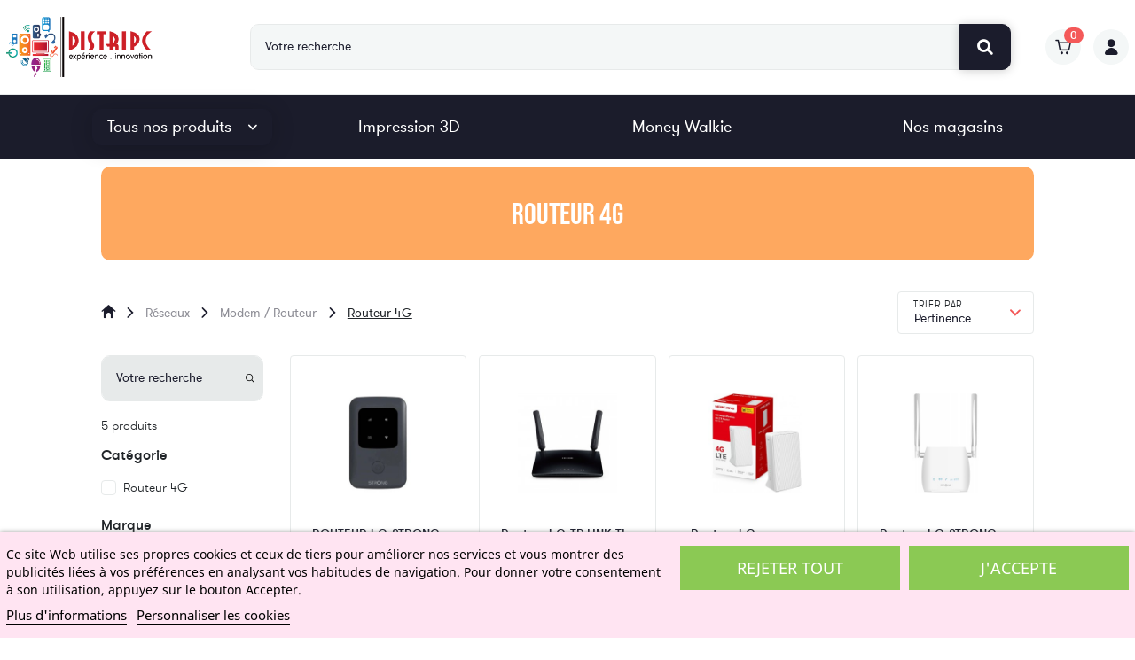

--- FILE ---
content_type: text/html; charset=utf-8
request_url: https://www.distripc.com/129-routeur-4g
body_size: 23175
content:
<!doctype html>
<html lang="fr">

  <head>
    
      
  <meta charset="utf-8">


  <meta http-equiv="x-ua-compatible" content="ie=edge">



            <title>Routeur 4G | Modem / Routeur | DistriPC </title>
      <script data-keepinline="true">
    var cdcGtmApi = '//www.distripc.com/module/cdc_googletagmanager/async';
    var ajaxShippingEvent = 1;
    var ajaxPaymentEvent = 1;

/* datalayer */
dataLayer = window.dataLayer || [];
    let cdcDatalayer = {"event":"view_item_list","pageCategory":"category","ecommerce":{"currency":"EUR","item_list_id":"cat_129","item_list_name":"Routeur 4G","items":[{"item_id":"8110","item_name":"ROUTEUR 4G+ TP-LINK Archer MR600","item_reference":"TPLINK_ARCHER_MR60","index":1,"item_category":"Reseaux","item_category2":"Modem / Routeur","item_category3":"Routeur 4G","item_list_id":"cat_129","item_list_name":"Routeur 4G","price":"189","wholesale_price":"0","quantity":1,"google_business_vertical":"retail"},{"item_id":"8663","item_name":"ROUTEUR 4G STRONG HOTSPOT 150 - VERSION SANS ECRAN","item_reference":"4GMIFI150C","index":2,"item_category":"Reseaux","item_category2":"Modem / Routeur","item_category3":"Routeur 4G","item_list_id":"cat_129","item_list_name":"Routeur 4G","price":"59.9","wholesale_price":"0","quantity":1,"google_business_vertical":"retail"},{"item_id":"7621","item_name":"Routeur 4G TP-LINK TL-MR6400","item_reference":"TL-MR6400","index":3,"item_category":"Reseaux","item_category2":"Modem / Routeur","item_category3":"Routeur 4G","item_list_id":"cat_129","item_list_name":"Routeur 4G","price":"119","wholesale_price":"62.03","quantity":1,"google_business_vertical":"retail"},{"item_id":"5782","item_name":"Routeur 4G portable STRONG 4GMIFI150D","item_reference":"STRONG_4GMIFI150D","index":4,"item_category":"Reseaux","item_category2":"Modem / Routeur","item_category3":"Routeur 4G","item_list_id":"cat_129","item_list_name":"Routeur 4G","price":"59","wholesale_price":"0","quantity":1,"google_business_vertical":"retail"}]},"google_tag_params":{"ecomm_pagetype":"category","ecomm_category":"Routeur 4G"}};
    dataLayer.push(cdcDatalayer);

/* call to GTM Tag */
(function(w,d,s,l,i){w[l]=w[l]||[];w[l].push({'gtm.start':
new Date().getTime(),event:'gtm.js'});var f=d.getElementsByTagName(s)[0],
j=d.createElement(s),dl=l!='dataLayer'?'&l='+l:'';j.async=true;j.src=
'https://www.googletagmanager.com/gtm.js?id='+i+dl;f.parentNode.insertBefore(j,f);
})(window,document,'script','dataLayer','GTM-MSW233B');

/* async call to avoid cache system for dynamic data */
dataLayer.push({
  'event': 'datalayer_ready'
});
</script>
  
    <script id='lgcookieslaw_script_gtm'>
        window.dataLayer = window.dataLayer || [];
        function gtag(){
            dataLayer.push(arguments);
        }

        gtag('consent', 'default', {
            'ad_storage': 'denied',
            'ad_user_data': 'denied',
            'ad_personalization': 'denied',
            'analytics_storage': 'denied',
            'personalization_storage': 'granted',
            'security_storage': 'granted'
        });
    </script>

 
            <meta name="description" content="Explorez nos Routeur 4G dans la catégorie Modem / Routeur sur DistriPC. Livraison en 48h à La Réunion. Commandez dès aujourd'hui !">
          <meta name="keywords" content="">
        <link rel="canonical" href="https://www.distripc.com/129-routeur-4g">
    
        



  <meta name="viewport" content="width=device-width, initial-scale=1">



  <link rel="icon" type="image/vnd.microsoft.icon" href="https://www.distripc.com/img/favicon.ico?1630056866">
  <link rel="shortcut icon" type="image/x-icon" href="https://www.distripc.com/img/favicon.ico?1630056866">



  
  <link rel="stylesheet" href="https://use.typekit.net/cvb4sdu.css">



  	

  <script>
        var FILE_UPLOAD_MESSAGE = false;
        var allow_up = "1";
        var auto_upload = false;
        var bulk_upload = true;
        var checkout_step = 0;
        var cloud = {"dropbox":false,"google_drive":false,"DRIVE_KEY":"","API_KEY":"","CLIENT_ID":"","SCOPE":"https:\/\/www.googleapis.com\/auth\/drive","ACCESS_TOKEN":"sl.Ay4paPazkawD-nyWJ-dRa2AKv_zLd5ah84A3EGTYR4FsEc5CdbpxnZIbbIVtuY5zWIWBC0Iwk-Srnsuqoj6PaR74Eg8D0juYz3xqlemwNh16zR2cYhbYVDSU-B0P_qSLgz-nZZJx"};
        var description_required = false;
        var dnd = true;
        var errors_labels = {"title":"Le titre est requis","description":"La description est requise","invalid_file":"Fichier non valide.","size_error":"cannot be added: size exceeds limit"};
        var file_ext = "jpg,jpeg,png,csv,pdf";
        var file_preview = true;
        var fu_page = "category";
        var global_start = true;
        var google_mimes = [];
        var id_order = 0;
        var img_folder = "https:\/\/www.distripc.com\/modules\/fileuploads\/views\/img\/types\/32x32\/";
        var labels = {"upload_files":"T\u00e9l\u00e9charger des fichiers)","waiting":"Attendre","uploading":"T\u00e9l\u00e9chargement","complete":"Termin\u00e9","cancel":"Annul\u00e9","retry":"R\u00e9essayez","conf_delete_text":"\u00cates-vous s\u00fbr de vouloir supprimer ce fichier?"};
        var mandatory_files = 0;
        var myaccount_allow_up = false;
        var onCart = false;
        var onPayment = false;
        var order_step = "https:\/\/www.distripc.com\/panier?action=show";
        var prestashop = {"cart":{"products":[],"totals":{"total":{"type":"total","label":"Total","amount":0,"value":"0,00\u00a0\u20ac"},"total_including_tax":{"type":"total","label":"Total TTC","amount":0,"value":"0,00\u00a0\u20ac"},"total_excluding_tax":{"type":"total","label":"Total HT :","amount":0,"value":"0,00\u00a0\u20ac"}},"subtotals":{"products":{"type":"products","label":"Sous-total","amount":0,"value":"0,00\u00a0\u20ac"},"discounts":null,"shipping":{"type":"shipping","label":"Livraison","amount":0,"value":""},"tax":{"type":"tax","label":"Tva + ecotaxe","amount":0,"value":"0,00\u00a0\u20ac"}},"products_count":0,"summary_string":"0 articles","vouchers":{"allowed":1,"added":[]},"discounts":[],"minimalPurchase":0,"minimalPurchaseRequired":""},"currency":{"id":1,"name":"Euro","iso_code":"EUR","iso_code_num":"978","sign":"\u20ac"},"customer":{"lastname":null,"firstname":null,"email":null,"birthday":null,"newsletter":null,"newsletter_date_add":null,"optin":null,"website":null,"company":null,"siret":null,"ape":null,"is_logged":false,"gender":{"type":null,"name":null},"addresses":[]},"language":{"name":"Fran\u00e7ais (French)","iso_code":"fr","locale":"fr-FR","language_code":"fr","is_rtl":"0","date_format_lite":"d\/m\/Y","date_format_full":"d\/m\/Y H:i:s","id":1},"page":{"title":"","canonical":"https:\/\/www.distripc.com\/129-routeur-4g","meta":{"title":"Routeur 4G","description":"","keywords":"","robots":"index"},"page_name":"category","body_classes":{"lang-fr":true,"lang-rtl":false,"country-RE":true,"currency-EUR":true,"layout-full-width":true,"page-category":true,"tax-display-enabled":true,"category-id-129":true,"category-Routeur 4G":true,"category-id-parent-76":true,"category-depth-level-4":true},"admin_notifications":[]},"shop":{"name":"Distripc","logo":"https:\/\/www.distripc.com\/img\/distripc-logo-1622112703.jpg","stores_icon":"https:\/\/www.distripc.com\/img\/logo_stores.png","favicon":"https:\/\/www.distripc.com\/img\/favicon.ico"},"urls":{"base_url":"https:\/\/www.distripc.com\/","current_url":"https:\/\/www.distripc.com\/129-routeur-4g","shop_domain_url":"https:\/\/www.distripc.com","img_ps_url":"https:\/\/www.distripc.com\/img\/","img_cat_url":"https:\/\/www.distripc.com\/img\/c\/","img_lang_url":"https:\/\/www.distripc.com\/img\/l\/","img_prod_url":"https:\/\/www.distripc.com\/img\/p\/","img_manu_url":"https:\/\/www.distripc.com\/img\/m\/","img_sup_url":"https:\/\/www.distripc.com\/img\/su\/","img_ship_url":"https:\/\/www.distripc.com\/img\/s\/","img_store_url":"https:\/\/www.distripc.com\/img\/st\/","img_col_url":"https:\/\/www.distripc.com\/img\/co\/","img_url":"https:\/\/www.distripc.com\/themes\/DistriPc\/assets\/img\/","css_url":"https:\/\/www.distripc.com\/themes\/DistriPc\/assets\/css\/","js_url":"https:\/\/www.distripc.com\/themes\/DistriPc\/assets\/js\/","pic_url":"https:\/\/www.distripc.com\/upload\/","pages":{"address":"https:\/\/www.distripc.com\/adresse","addresses":"https:\/\/www.distripc.com\/adresses","authentication":"https:\/\/www.distripc.com\/connexion","cart":"https:\/\/www.distripc.com\/panier","category":"https:\/\/www.distripc.com\/index.php?controller=category","cms":"https:\/\/www.distripc.com\/index.php?controller=cms","contact":"https:\/\/www.distripc.com\/nous-contacter","discount":"https:\/\/www.distripc.com\/reduction","guest_tracking":"https:\/\/www.distripc.com\/suivi-commande-invite","history":"https:\/\/www.distripc.com\/historique-commandes","identity":"https:\/\/www.distripc.com\/identite","index":"https:\/\/www.distripc.com\/","my_account":"https:\/\/www.distripc.com\/mon-compte","order_confirmation":"https:\/\/www.distripc.com\/confirmation-commande","order_detail":"https:\/\/www.distripc.com\/index.php?controller=order-detail","order_follow":"https:\/\/www.distripc.com\/suivi-commande","order":"https:\/\/www.distripc.com\/commande","order_return":"https:\/\/www.distripc.com\/index.php?controller=order-return","order_slip":"https:\/\/www.distripc.com\/avoirs","pagenotfound":"https:\/\/www.distripc.com\/page-introuvable","password":"https:\/\/www.distripc.com\/recuperation-mot-de-passe","pdf_invoice":"https:\/\/www.distripc.com\/index.php?controller=pdf-invoice","pdf_order_return":"https:\/\/www.distripc.com\/index.php?controller=pdf-order-return","pdf_order_slip":"https:\/\/www.distripc.com\/index.php?controller=pdf-order-slip","prices_drop":"https:\/\/www.distripc.com\/promotions","product":"https:\/\/www.distripc.com\/index.php?controller=product","search":"https:\/\/www.distripc.com\/recherche","sitemap":"https:\/\/www.distripc.com\/plan-site","stores":"https:\/\/www.distripc.com\/magasins","supplier":"https:\/\/www.distripc.com\/fournisseur","register":"https:\/\/www.distripc.com\/connexion?create_account=1","order_login":"https:\/\/www.distripc.com\/commande?login=1"},"alternative_langs":[],"theme_assets":"\/themes\/DistriPc\/assets\/","actions":{"logout":"https:\/\/www.distripc.com\/?mylogout="},"no_picture_image":{"bySize":{"small_default":{"url":"https:\/\/www.distripc.com\/img\/p\/fr-default-small_default.jpg","width":98,"height":98},"cart_default":{"url":"https:\/\/www.distripc.com\/img\/p\/fr-default-cart_default.jpg","width":125,"height":125},"home_default":{"url":"https:\/\/www.distripc.com\/img\/p\/fr-default-home_default.jpg","width":250,"height":250},"large_default":{"url":"https:\/\/www.distripc.com\/img\/p\/fr-default-large_default.jpg","width":400,"height":400},"medium_default":{"url":"https:\/\/www.distripc.com\/img\/p\/fr-default-medium_default.jpg","width":452,"height":452}},"small":{"url":"https:\/\/www.distripc.com\/img\/p\/fr-default-small_default.jpg","width":98,"height":98},"medium":{"url":"https:\/\/www.distripc.com\/img\/p\/fr-default-home_default.jpg","width":250,"height":250},"large":{"url":"https:\/\/www.distripc.com\/img\/p\/fr-default-medium_default.jpg","width":452,"height":452},"legend":""}},"configuration":{"display_taxes_label":true,"display_prices_tax_incl":true,"is_catalog":false,"show_prices":true,"opt_in":{"partner":true},"quantity_discount":{"type":"discount","label":"Remise sur prix unitaire"},"voucher_enabled":1,"return_enabled":0},"field_required":[],"breadcrumb":{"links":[{"title":"Accueil","url":"https:\/\/www.distripc.com\/"},{"title":"R\u00e9seaux","url":"https:\/\/www.distripc.com\/41-reseaux"},{"title":"Modem \/ Routeur","url":"https:\/\/www.distripc.com\/76-modem-routeur"},{"title":"Routeur 4G","url":"https:\/\/www.distripc.com\/129-routeur-4g"}],"count":4},"link":{"protocol_link":"https:\/\/","protocol_content":"https:\/\/"},"time":1763178823,"static_token":"8512ce55f440a766118b18ad0bf04b7a","token":"a660cc19d13b443421783f38cf01ba77","debug":false};
        var ps_new = true;
        var psemailsubscription_subscription = "https:\/\/www.distripc.com\/module\/ps_emailsubscription\/subscription";
        var title_required = false;
        var up_file_size = 2;
        var upload_url = "https:\/\/www.distripc.com\/uploads?ajax=1";
      </script>
		<link rel="stylesheet" href="https://www.distripc.com/themes/DistriPc/assets/css/theme.css" media="all">
		<link rel="stylesheet" href="https://www.distripc.com/modules/ps_socialfollow/views/css/ps_socialfollow.css" media="all">
		<link rel="stylesheet" href="https://www.distripc.com/modules/ps_searchbar/ps_searchbar.css" media="all">
		<link rel="stylesheet" href="https://www.distripc.com/modules/creativeelements/views/css/frontend.min.css?v=2.13.0" media="all">
		<link rel="stylesheet" href="https://www.distripc.com/modules/creativeelements/views/css/ce/kit-2.css?v=1753692685" media="all">
		<link rel="stylesheet" href="https://www.distripc.com/modules/lgcookieslaw/views/css/plugins/tooltipster/tooltipster.bundle.min.css" media="all">
		<link rel="stylesheet" href="https://www.distripc.com/modules/lgcookieslaw/views/css/plugins/tooltipster/tooltipster.borderless.min.css" media="all">
		<link rel="stylesheet" href="https://www.distripc.com/modules/lgcookieslaw/views/css/lgcookieslaw_1_1.css" media="all">
		<link rel="stylesheet" href="https://www.distripc.com/modules/lgcookieslaw/views/css/front.css" media="all">
		<link rel="stylesheet" href="https://www.distripc.com/modules/ets_megamenu/views/css/font-awesome.css" media="all">
		<link rel="stylesheet" href="https://www.distripc.com/modules/ets_megamenu/views/css/animate.css" media="all">
		<link rel="stylesheet" href="https://www.distripc.com/modules/storedelivery/views/css/storedelivery.css" media="all">
		<link rel="stylesheet" href="https://www.distripc.com/themes/DistriPc/modules/homecategories/views/css/front.css" media="all">
		<link rel="stylesheet" href="https://www.distripc.com/themes/DistriPc/modules/arproductlists/views/css/owl.carousel.min.css" media="all">
		<link rel="stylesheet" href="https://www.distripc.com/themes/DistriPc/modules/arproductlists/views/css/owl.theme.default.min.css" media="all">
		<link rel="stylesheet" href="https://www.distripc.com/themes/DistriPc/modules/arproductlists/views/css/styles.css" media="all">
		<link rel="stylesheet" href="https://www.distripc.com/themes/DistriPc/modules/arproductlists/views/css/generated.min.css" media="all">
		<link rel="stylesheet" href="https://www.distripc.com/modules/g_relatedcrosssellingproducts/views/css/front/owl.carousel.min.css" media="all">
		<link rel="stylesheet" href="https://www.distripc.com/themes/DistriPc/modules/g_relatedcrosssellingproducts/views/css/front/owl.theme.default.min.css" media="all">
		<link rel="stylesheet" href="https://www.distripc.com/themes/DistriPc/modules/g_relatedcrosssellingproducts/views/css/front/g_relatedcrosssellingproducts.css" media="all">
		<link rel="stylesheet" href="https://www.distripc.com/themes/DistriPc/modules/productcomments/views/css/productcomments.css" media="all">
		<link rel="stylesheet" href="https://www.distripc.com/modules/fileuploads/views/css/jquery.dm-uploader.min.css" media="all">
		<link rel="stylesheet" href="https://www.distripc.com/modules/fileuploads/views/css/file-uploader.css" media="all">
		<link rel="stylesheet" href="https://www.distripc.com/modules/ilmcaptcha/views/css/ilmcaptcha.css" media="all">
		<link rel="stylesheet" href="https://www.distripc.com/modules/productlabelsandstickers/views/css/stickers.css" media="all">
		<link rel="stylesheet" href="https://www.distripc.com/js/jquery/ui/themes/base/minified/jquery-ui.min.css" media="all">
		<link rel="stylesheet" href="https://www.distripc.com/js/jquery/ui/themes/base/minified/jquery.ui.theme.min.css" media="all">
		<link rel="stylesheet" href="https://www.distripc.com/js/jquery/plugins/fancybox/jquery.fancybox.css" media="all">
		<link rel="stylesheet" href="https://www.distripc.com/modules/lgcookieslaw/views/css/lgcookieslaw_1_1.css" media="all">
		<link rel="stylesheet" href="https://www.distripc.com/modules/lgcookieslaw/views/css/front.css" media="all">
		<link rel="stylesheet" href="https://www.distripc.com/modules/ps_imageslider/css/homeslider.css" media="all">
		<link rel="stylesheet" href="https://www.distripc.com/themes/DistriPc/modules/ets_megamenu/views/css/megamenu.css" media="all">
		<link rel="stylesheet" href="https://www.distripc.com/modules/ets_megamenu/views/css/fix17.css" media="all">
		<link rel="stylesheet" href="https://www.distripc.com/modules/ets_megamenu/views/css/cache.css" media="all">
		<link rel="stylesheet" href="https://www.distripc.com/modules/pm_repairabilityscore/views/css/front.css" media="all">
		<link rel="stylesheet" href="https://www.distripc.com/modules/pm_repairabilityscore/views/css/themes/1.7/classic-lite.css" media="all">
		<link rel="stylesheet" href="https://www.distripc.com/modules/pm_repairabilityscore/views/css/advanced.css" media="all">
		<link rel="stylesheet" href="https://www.distripc.com/modules/pmenergylabel/views/css/front.css" media="all">
		<link rel="stylesheet" href="https://www.distripc.com/themes/DistriPc/assets/css/custom.css" media="all">
		<link rel="stylesheet" href="https://www.distripc.com/themes/DistriPc/modules/xtsearchforalgolia/views/css/xtdir4alg_autocomplete.css" media="all">
		<link rel="stylesheet" href="https://cdn.jsdelivr.net/npm/instantsearch.css@7/themes/reset-min.css" media="all">
		<link rel="stylesheet" href="https://www.distripc.com/themes/DistriPc/modules/xtsearchforalgolia/views/css/xtdir4alg_instantsearch.css" media="all">
	
	


        <link rel="preload" href="/modules/creativeelements/views/lib/ceicons/fonts/ceicons.woff2?8goggd" as="font" type="font/woff2" crossorigin>
        


  <script type="text/javascript">
    var lgcookieslaw_consent_mode = 1;
    var lgcookieslaw_ms_consent_mode = 0;
    var lgcookieslaw_banner_url_ajax_controller = "https://www.distripc.com/module/lgcookieslaw/ajax";     var lgcookieslaw_cookie_values = null;     var lgcookieslaw_saved_preferences = 0;
    var lgcookieslaw_ajax_calls_token = "5b26adf7829e3d67f19f3fcafb3ef41a";
    var lgcookieslaw_reload = 0;
    var lgcookieslaw_block_navigation = 0;
    var lgcookieslaw_banner_position = 2;
    var lgcookieslaw_show_fixed_button = 1;
    var lgcookieslaw_save_user_consent = 1;
    var lgcookieslaw_reject_cookies_when_closing_banner = 0;
    var lgcookieslaw_id_banner = "681220949a547";
</script>

<!-- emarketing start -->



<!-- emarketing end --><script>
    var arplAjaxURL = 'https://www.distripc.com/module/arproductlists/ajax';
    var arplCartURL = 'https://www.distripc.com/panier';
    window.addEventListener('load', function(){
        arPL.currentProduct = 0;
        arPL.currentIPA = 0;
        arPL.currentCategory = 129;
        arPL.ps = 17;
        arPL.init();
    });
</script><script type='text/javascript'>
  window.CRISP_PLUGIN_URL = "https://plugins.crisp.chat/urn:crisp.im:prestashop:0";
  window.CRISP_WEBSITE_ID = "dfdfe090-7460-4b1f-a75f-34d015ac230a";

  if ("" !== "1") {
    if ("" === "1") {
      CRISP_CUSTOMER = {
        id:  null,
        logged_in: true,
        full_name: " ",
        email: "",
        address: "",
        phone: "",
      }
    }

      }
</script>
<style>
	.ilmcpatchaalert {
		text-align: center;
		font-weight: bold;
	}

	#ilmcaptchaclose {
		float: right;
		font-size: 12px;
		border: 1px solid;
		width: 30px;
		height: 30px;
		display: flex;
		justify-content: center;
		align-items: center;
		border-radius: 50px;
		font-weight: bolder;
		margin-top: -5px;
		cursor: pointer;
	}

	.captcha_container {
		margin-top: 10px;
		margin-bottom: 10px;
	}
	@media(max-width:600px){
		.ilmTxtCanvas_container {
			flex-direction: column;
		}
		.ilmTxtCanvas_container .ilmInputDiv{
			padding: 5px 0;
		}
		.ilmTxtInput {
			width: 200px;
			font-size: 20px;
		}
		.ilmOutput .ilmInput, .ilmTxtInput{
			height: 50px;
			top: 0;
		}
	}
</style>


<script type="text/javascript">
	//<![CDATA[
	var ilmconfig = "{&quot;type&quot;:&quot;3&quot;,&quot;captcha_type&quot;:&quot;3&quot;,&quot;site_key&quot;:{&quot;1&quot;:&quot;&quot;,&quot;2&quot;:&quot;6LeWb60rAAAAAGMAFOJGFE4qOAG4SLMGDQRxcOJv&quot;,&quot;3&quot;:&quot;6LcRca0rAAAAAAsYVlHOzVg6eTX7AkqO8wLWRUn2&quot;,&quot;4&quot;:&quot;&quot;,&quot;5&quot;:&quot;0x4AAAAAABt2-moX8MUtnFHS&quot;},&quot;hcaptcha_type&quot;:&quot;1&quot;,&quot;score&quot;:&quot;0.9&quot;,&quot;position&quot;:&quot;2&quot;,&quot;no_of_attempts&quot;:&quot;0&quot;,&quot;attempt_time&quot;:&quot;15&quot;,&quot;disable_captcha&quot;:&quot;5&quot;,&quot;form1&quot;:{&quot;contact&quot;:&quot;1&quot;,&quot;mail&quot;:&quot;1&quot;,&quot;message&quot;:&quot;1&quot;},&quot;form2&quot;:{&quot;contact&quot;:&quot;1&quot;,&quot;mail&quot;:&quot;1&quot;},&quot;form3&quot;:{&quot;contact&quot;:&quot;1&quot;},&quot;form4&quot;:{&quot;contact&quot;:&quot;1&quot;},&quot;form5&quot;:{&quot;contact&quot;:&quot;1&quot;,&quot;mail&quot;:&quot;1&quot;},&quot;form6&quot;:{&quot;contact&quot;:&quot;1&quot;,&quot;mail&quot;:&quot;1&quot;},&quot;form7&quot;:{&quot;contact&quot;:&quot;1&quot;,&quot;message&quot;:&quot;1&quot;},&quot;disposable&quot;:&quot;1&quot;,&quot;log&quot;:&quot;1&quot;,&quot;days&quot;:&quot;15&quot;,&quot;cron&quot;:&quot;https:\/\/www.distripc.com\/module\/ilmcaptcha\/cron?token=captcha120&quot;}";
	var ilmajaxurl = "&amp;configure=ilmcaptcha";
	var baseURL = "/";
	var ilmtheme = "DistriPc";
	var ilmblock = "";
	var ilmchkblock = "0";

	ilmajaxurl = ilmajaxurl.replace(/&amp;/g, '&');
	var iconText = "Choisissez une icône unique.";
	var iconVerify = "Vérifiez que vous êtes humain";
	var iconSuccess = "Réussite de la vérification";
	var iconFailed = "Échec de la vérification";
	var shuffleMsg = "Cliquez ci-dessous l'image dans cette commande";
	var failedMsg = "Captcha Failed Too Many Times. Try Again Later";
	var typecode = "Saisissez le code";
	if (ilmconfig != '') {
		// Create a temporary element to decode HTML entities
		var tempElement = document.createElement('textarea');
		tempElement.innerHTML = ilmconfig;
		var decodedValue = tempElement.value;

		// Parse the JSON string into a JavaScript object
		var ilmconfig = JSON.parse(decodedValue);
	}
	//]]>
</script>


	<script src="https://challenges.cloudflare.com/turnstile/v0/api.js?onload=onloadCallback" async defer>
	</script>




    
  </head>

  <body id="category" class="lang-fr country-re currency-eur layout-full-width page-category tax-display-enabled category-id-129 category-routeur-4g category-id-parent-76 category-depth-level-4 ce-kit-2 elementor-page elementor-page-129040101">

    
      <!-- Google Tag Manager (noscript) -->
<noscript><iframe src="https://www.googletagmanager.com/ns.html?id=GTM-MSW233B"
height="0" width="0" style="display:none;visibility:hidden"></iframe></noscript>
<!-- End Google Tag Manager (noscript) -->

    

    <main>
      
              

      <header id="header">
        
          	
  <div class="header-banner">
    
  </div>



  <div class="header-top bg-white pt-2 pt-md-3 pb-3">
    <div class="container">
          <div class="hidden-sm-down" id="_desktop_logo">
        <a href="https://www.distripc.com/">
          <img class="logo img-responsive" src="https://www.distripc.com/img/distripc-logo-1622112703.jpg" alt="Distripc">
        </a>
      </div>
    	 	  <div class="top-logo" id="_mobile_logo"></div>
      <nav class="add-menu">
        <div id="_mobile_cart"></div>
        <div id="_mobile_user_info"></div>
      </nav>
      <a href="#" class="nav-closer close-btn mobile ml-auto"></a>

       <!-- Block XT AutoComplete Search for Algolia module TOP -->
<div class="search-widget aa-input-container aa-input-container--autocomplete">
    <div class="aa-the-form">
	
        <input type="search" class="aa-search-input ui-autocomplete-input"
            placeholder="Votre recherche" name="search" autocomplete="off"
            aria-label="Rechercher" />
	<div class="input-group-append">
        <a class="algolia-advanced-search-icon-link xt-autocomplete-button"
            href="https://www.distripc.com/module/xtsearchforalgolia/instantsearch?q=">
            <i class="icon icon-search"></i>
            <span class="hidden-xl-down">Rechercher</span>
        </a>
	</div>
    </div>
</div>
<!-- /Block XT AutoComplete Search for Algolia module TOP -->

<script>var xtAutoComplete = window.xtAutoComplete || []; xtAutoComplete.push({"translations":{"PLACEHOLDER":"Votre recherche","MORE_SEARCH_RESULTS_LABEL":"Plus de r\u00e9sultats"},"algoliaApplicationId":"GFWP9HGFAC","algoliaSearchOnlyApiKey":"3aefe1ab95e3955daa81e45bb1b506f0","algoliaIndexName":"prod_distripc","name":"name","imageUrl":"image_url","hits":16,"placeholder":"Votre recherche","url":"url","advancedSearchLinkUrl":"https:\/\/www.distripc.com\/module\/xtsearchforalgolia\/instantsearch?q=","advancedSearchLinkId":"algolia-advanced-search-link","advancedSearchIconLinkId":"algolia-advanced-search-icon-link","layout":"AUTOCOMPLETE","customAutocompleteFooter":"<div id='alg-autocomplete-footer' class='autocomplete-footer'>\n<div class='autocomplete-footer-advanced-search'>\n    <a href='https:\/\/www.distripc.com\/module\/xtsearchforalgolia\/instantsearch?q=' class='algolia-advanced-search-link'>\n        Plus de r\u00e9sultats\n    <\/a>\n<\/div>\n<\/div>"});</script>
<div id="_desktop_cart">
  <div class="blockcart cart-preview inactive" data-refresh-url="//www.distripc.com/module/ps_shoppingcart/ajax">
    <div class="header">
        <a rel="nofollow" href="//www.distripc.com/panier?action=show">  
        <i class="icon icon-cart shopping-cart"></i>
        <span class="badge badge-pill badge-primary">0</span>
             </a>
     
    </div>
  </div>
</div>
<div id="_desktop_user_info">
  <div class="user-info">
          <a
        href="https://www.distripc.com/mon-compte"
        title="Identifiez-vous"
        rel="nofollow"
      >
        <i class="icon icon-user"></i>
       
      </a>
      </div>
</div>

         
      <div id="mobile_top_menu_wrapper" class="row hidden-lg-up" style="display:none;">
        <div class="js-top-menu mobile" id="_mobile_top_menu"></div>
        <div class="js-top-menu-bottom">
          <div id="_mobile_currency_selector"></div>
          <div id="_mobile_language_selector"></div>
          <div id="_mobile_contact_link"></div>
        </div>
      </div>

    </div>
  </div>
  


  <div class="nav-panel py-lg-3">
    <div class="container-lg">
      <nav id="nav" class="d-lg-flex align-items-center">
            <div class="ets_mm_megamenu 
        layout_layout1 
         show_icon_in_mobile 
          
        transition_fade   
        transition_floating 
         
        sticky_disabled 
        enable_active_menu 
        ets-dir-ltr        hook-custom        single_layout         disable_sticky_mobile         "
        data-bggray="bg_gray"
        >
        <div class="ets_mm_megamenu_content">
            
                <div class="ets_mm_megamenu_content_content">
                    <div class="ybc-menu-toggle ybc-menu-btn closed">
                        <span class="ybc-menu-button-toggle_icon">
                            <i class="icon-bar"></i>
                            <i class="icon-bar"></i>
                            <i class="icon-bar"></i>
                        </span>
                        Menu
                    </div>
                    <span class="btn btn-dark nav-opener"><span></span>Tous nos produits<i class="icon icon-caret-bold-down"></i></span>
    <ul class="mm_menus_ul  ">
        <li class="close_menu">
            <div class="pull-left">
                <span class="mm_menus_back">
                    <i class="icon-bar"></i>
                    <i class="icon-bar"></i>
                    <i class="icon-bar"></i>
                </span>
                Menu
            </div>
            <div class="pull-right">
                <span class="mm_menus_back_icon"></span>
                Retour
            </div>
        </li>
                    <li class="mm_menus_li mm_sub_align_full mm_has_sub"
                >
                <span                         
                        style="font-size:16px;">
                   
                </span>
                                                    <span class="arrow closed"></span>                                            <ul class="mm_columns_ul"
                            style=" width:946px; font-size:14px;">

                                                            <li class="mm_columns_li column_size_12 mm_breaker mm_has_sub">
                                                                            <ul class="mm_blocks_ul">
                                                                                            <li data-id-block="3" class="mm_blocks_li">
                                                        
    <div class="ets_mm_block mm_block_type_category mm_hide_title">
        <h4  style="font-size:16px">catégories</h4>
        <div class="ets_mm_block_content">        
                                               </div>
    </div>
    <div class="clearfix"></div>

                                                </li>
                                                                                            <li data-id-block="6" class="mm_blocks_li">
                                                        
    <div class="ets_mm_block mm_block_type_category mm_hide_title">
        <h4  style="font-size:16px">Catégories</h4>
        <div class="ets_mm_block_content">        
                               <ul class="ets_mm_categories">
                    <li class="has-sub">
                <a href="https://www.distripc.com/12-ordinateurs">Ordinateurs <div class="see_all">Voir tout</div></a>
		
                                    <span class="arrow closed"></span>
<div class="is_sub">

                        <ul class="ets_mm_categories">
                    <li class="has-sub">
                <a href="https://www.distripc.com/13-ordinateurs-portables">Ordinateurs portables <div class="see_all">Voir tout</div></a>
		
                                    <span class="arrow closed"></span>
<div class="is_sub">

                        <ul class="ets_mm_categories">
                    <li >
                <a href="https://www.distripc.com/15-portables-11-a-14">Portables 11&#039;&#039; à 14&quot; </a>
		
                            </li>

                    <li >
                <a href="https://www.distripc.com/16-portables-156-">Portables 15,6&#039;&#039; </a>
		
                            </li>

                    <li >
                <a href="https://www.distripc.com/17-portables-173-">Portables 17,3&#039;&#039; </a>
		
                            </li>

                    <li >
                <a href="https://www.distripc.com/18-portables-gaming">Portables gaming </a>
		
                            </li>

                    <li >
                <a href="https://www.distripc.com/300-ordinateurs-sous-windows-professionnel">Ordinateurs sous Windows Professionnel </a>
		
                            </li>

            </ul>

</div>
                            </li>

                    <li class="has-sub">
                <a href="https://www.distripc.com/14-ordinateurs-de-bureau">Ordinateurs de bureau <div class="see_all">Voir tout</div></a>
		
                                    <span class="arrow closed"></span>
<div class="is_sub">

                        <ul class="ets_mm_categories">
                    <li >
                <a href="https://www.distripc.com/19-mini-pc">Mini PC </a>
		
                            </li>

                    <li >
                <a href="https://www.distripc.com/20-tour-distripc">Tour DistriPC </a>
		
                            </li>

                    <li >
                <a href="https://www.distripc.com/24-tour-de-marque">Tour de marque </a>
		
                            </li>

                    <li >
                <a href="https://www.distripc.com/25-all-in-one">All-In-One </a>
		
                            </li>

                    <li >
                <a href="https://www.distripc.com/247-produit-d-entretien">Produit d&#039;entretien </a>
		
                            </li>

            </ul>

</div>
                            </li>

                    <li >
                <a href="https://www.distripc.com/312-raspberry-pi">Raspberry Pi </a>
		
                            </li>

                    <li class="has-sub">
                <a href="https://www.distripc.com/29-apple">Apple <div class="see_all">Voir tout</div></a>
		
                                    <span class="arrow closed"></span>
<div class="is_sub">

                        <ul class="ets_mm_categories">
                    <li >
                <a href="https://www.distripc.com/31-macbook-imac">Macbook &amp; IMac </a>
		
                            </li>

                    <li >
                <a href="https://www.distripc.com/32-chargeur-de-macbook">Chargeur de macbook </a>
		
                            </li>

                    <li >
                <a href="https://www.distripc.com/33-adaptateurs-macbook-">Adaptateurs Macbook </a>
		
                            </li>

            </ul>

</div>
                            </li>

                    <li class="has-sub">
                <a href="https://www.distripc.com/30-logiciels">Logiciels <div class="see_all">Voir tout</div></a>
		
                                    <span class="arrow closed"></span>
<div class="is_sub">

                        <ul class="ets_mm_categories">
                    <li >
                <a href="https://www.distripc.com/39-windows-10-11">Windows 10 / 11 </a>
		
                            </li>

                    <li >
                <a href="https://www.distripc.com/40-microsoft-office">Microsoft office </a>
		
                            </li>

                    <li >
                <a href="https://www.distripc.com/82-anti-virus">Anti-virus </a>
		
                            </li>

            </ul>

</div>
                            </li>

                    <li class="has-sub">
                <a href="https://www.distripc.com/118-protection-electrique">Protection electrique <div class="see_all">Voir tout</div></a>
		
                                    <span class="arrow closed"></span>
<div class="is_sub">

                        <ul class="ets_mm_categories">
                    <li >
                <a href="https://www.distripc.com/235-onduleur-regulateur-de-tension">Onduleur &amp; Régulateur de tension </a>
		
                            </li>

                    <li >
                <a href="https://www.distripc.com/356-generateur-electrique">Générateur électrique </a>
		
                            </li>

                    <li >
                <a href="https://www.distripc.com/120-prise-onduleur">Prise onduleur </a>
		
                            </li>

                    <li >
                <a href="https://www.distripc.com/121-prise-parafoudre">Prise parafoudre </a>
		
                            </li>

                    <li >
                <a href="https://www.distripc.com/122-cable-secteur">Câble secteur </a>
		
                            </li>

            </ul>

</div>
                            </li>

            </ul>

</div>
                            </li>

                    <li class="has-sub">
                <a href="https://www.distripc.com/47-univers-gaming">Univers gaming <div class="see_all">Voir tout</div></a>
		
                                    <span class="arrow closed"></span>
<div class="is_sub">

                        <ul class="ets_mm_categories">
                    <li class="has-sub">
                <a href="https://www.distripc.com/71-portables-gaming">Portables gaming <div class="see_all">Voir tout</div></a>
		
                                    <span class="arrow closed"></span>
<div class="is_sub">

                        <ul class="ets_mm_categories">
                    <li >
                <a href="https://www.distripc.com/99-pc-gaming-156-">PC Gaming 15,6&#039;&#039; </a>
		
                            </li>

                    <li >
                <a href="https://www.distripc.com/100-pc-gaming-173-">PC Gaming 17,3&#039;&#039; </a>
		
                            </li>

                    <li >
                <a href="https://www.distripc.com/101-sac-a-dos-pour-pc-gaming">Sac à dos pour PC gaming </a>
		
                            </li>

            </ul>

</div>
                            </li>

                    <li class="has-sub">
                <a href="https://www.distripc.com/72-unites-centrales-gaming">Unités centrales gaming <div class="see_all">Voir tout</div></a>
		
                                    <span class="arrow closed"></span>
<div class="is_sub">

                        <ul class="ets_mm_categories">
                    <li >
                <a href="https://www.distripc.com/96-tour-gaming-par-distripc">Tour gaming par DistriPC </a>
		
                            </li>

                    <li >
                <a href="https://www.distripc.com/97-pc-de-marque">PC de marque </a>
		
                            </li>

                    <li >
                <a href="https://www.distripc.com/98-accessoires-gaming">Accessoires gaming </a>
		
                            </li>

            </ul>

</div>
                            </li>

                    <li class="has-sub">
                <a href="https://www.distripc.com/74-peripheriques-gaming">Périphériques gaming <div class="see_all">Voir tout</div></a>
		
                                    <span class="arrow closed"></span>
<div class="is_sub">

                        <ul class="ets_mm_categories">
                    <li >
                <a href="https://www.distripc.com/84-claviers-gaming">Claviers gaming </a>
		
                            </li>

                    <li >
                <a href="https://www.distripc.com/85-souris-gaming">Souris gaming </a>
		
                            </li>

                    <li >
                <a href="https://www.distripc.com/89-packs-gaming">Packs gaming </a>
		
                            </li>

                    <li >
                <a href="https://www.distripc.com/201-tapis-de-souris-gaming">Tapis de souris gaming </a>
		
                            </li>

                    <li >
                <a href="https://www.distripc.com/86-casques-micro-gaming">Casques micro gaming </a>
		
                            </li>

                    <li >
                <a href="https://www.distripc.com/88-volants-flightsticks">Volants &amp; Flightsticks </a>
		
                            </li>

                    <li >
                <a href="https://www.distripc.com/87-manettes-de-jeux">Manettes de jeux </a>
		
                            </li>

            </ul>

</div>
                            </li>

                    <li class="has-sub">
                <a href="https://www.distripc.com/73-moniteurs-gaming">Moniteurs gaming <div class="see_all">Voir tout</div></a>
		
                                    <span class="arrow closed"></span>
<div class="is_sub">

                        <ul class="ets_mm_categories">
                    <li >
                <a href="https://www.distripc.com/93-moniteur-1080p">Moniteur 1080p </a>
		
                            </li>

                    <li >
                <a href="https://www.distripc.com/94-moniteur-2k4k">Moniteur 2K/4K </a>
		
                            </li>

                    <li >
                <a href="https://www.distripc.com/95-support-ecran">Support écran </a>
		
                            </li>

            </ul>

</div>
                            </li>

                    <li class="has-sub">
                <a href="https://www.distripc.com/83-mobilier-gaming">Mobilier gaming <div class="see_all">Voir tout</div></a>
		
                                    <span class="arrow closed"></span>
<div class="is_sub">

                        <ul class="ets_mm_categories">
                    <li >
                <a href="https://www.distripc.com/90-siege-gaming">Siège gaming </a>
		
                            </li>

                    <li >
                <a href="https://www.distripc.com/91-bureau">Bureau </a>
		
                            </li>

                    <li >
                <a href="https://www.distripc.com/291-support-simulation">Support simulation </a>
		
                            </li>

                    <li >
                <a href="https://www.distripc.com/92-tapis-de-sol">Tapis de sol </a>
		
                            </li>

                    <li >
                <a href="https://www.distripc.com/257-accessoire-de-bureau">Accessoire de bureau </a>
		
                            </li>

            </ul>

</div>
                            </li>

                    <li class="has-sub">
                <a href="https://www.distripc.com/179-tout-pour-le-streaming">Tout pour le streaming <div class="see_all">Voir tout</div></a>
		
                                    <span class="arrow closed"></span>
<div class="is_sub">

                        <ul class="ets_mm_categories">
                    <li >
                <a href="https://www.distripc.com/217-lumiere-anneau-lumineux">Lumière &amp; anneau lumineux </a>
		
                            </li>

                    <li >
                <a href="https://www.distripc.com/218-microphones">Microphones </a>
		
                            </li>

                    <li >
                <a href="https://www.distripc.com/219-pack">Pack </a>
		
                            </li>

            </ul>

</div>
                            </li>

            </ul>

</div>
                            </li>

                    <li class="has-sub">
                <a href="https://www.distripc.com/21-telephonie">Téléphonie <div class="see_all">Voir tout</div></a>
		
                                    <span class="arrow closed"></span>
<div class="is_sub">

                        <ul class="ets_mm_categories">
                    <li class="has-sub">
                <a href="https://www.distripc.com/22-univers-android">Univers Androïd <div class="see_all">Voir tout</div></a>
		
                                    <span class="arrow closed"></span>
<div class="is_sub">

                        <ul class="ets_mm_categories">
                    <li >
                <a href="https://www.distripc.com/67-les-smartphones">Les smartphones </a>
		
                            </li>

                    <li >
                <a href="https://www.distripc.com/68-accessoires-smartphones">Accessoires smartphones </a>
		
                            </li>

                    <li >
                <a href="https://www.distripc.com/103-extensions-memoire">Extensions mémoire </a>
		
                            </li>

                    <li >
                <a href="https://www.distripc.com/102-chargeurs">Chargeurs </a>
		
                            </li>

            </ul>

</div>
                            </li>

                    <li class="has-sub">
                <a href="https://www.distripc.com/23-univers-iphone">Univers IPhone <div class="see_all">Voir tout</div></a>
		
                                    <span class="arrow closed"></span>
<div class="is_sub">

                        <ul class="ets_mm_categories">
                    <li >
                <a href="https://www.distripc.com/69-les-iphone">Les IPhone </a>
		
                            </li>

                    <li >
                <a href="https://www.distripc.com/146-chargeurs-d-iphone">Chargeurs d&#039;IPhone </a>
		
                            </li>

                    <li >
                <a href="https://www.distripc.com/70-accessoires-iphone">Accessoires IPhone </a>
		
                            </li>

                    <li >
                <a href="https://www.distripc.com/183-coques-d-iphone">Coques d&#039;IPhone </a>
		
                            </li>

            </ul>

</div>
                            </li>

                    <li class="has-sub">
                <a href="https://www.distripc.com/59-les-telephones-a-touches">Les téléphones à touches <div class="see_all">Voir tout</div></a>
		
                                    <span class="arrow closed"></span>
<div class="is_sub">

                        <ul class="ets_mm_categories">
                    <li >
                <a href="https://www.distripc.com/268-feature-phone">Feature phone </a>
		
                            </li>

                    <li >
                <a href="https://www.distripc.com/164-chargeurs">Chargeurs </a>
		
                            </li>

                    <li >
                <a href="https://www.distripc.com/165-accessoires">Accessoires </a>
		
                            </li>

                    <li >
                <a href="https://www.distripc.com/184-microsd">MicroSD </a>
		
                            </li>

            </ul>

</div>
                            </li>

                    <li class="has-sub">
                <a href="https://www.distripc.com/145-telephones-fixes">Téléphones fixes <div class="see_all">Voir tout</div></a>
		
                                    <span class="arrow closed"></span>
<div class="is_sub">

                        <ul class="ets_mm_categories">
                    <li >
                <a href="https://www.distripc.com/180-simple-combine">Simple combiné </a>
		
                            </li>

                    <li >
                <a href="https://www.distripc.com/181-double-combines">Double combinés </a>
		
                            </li>

            </ul>

</div>
                            </li>

                    <li class="has-sub">
                <a href="https://www.distripc.com/60-accessoires">Accessoires <div class="see_all">Voir tout</div></a>
		
                                    <span class="arrow closed"></span>
<div class="is_sub">

                        <ul class="ets_mm_categories">
                    <li >
                <a href="https://www.distripc.com/166-coques-verres-trempes">Coques &amp; Verres trempés </a>
		
                            </li>

                    <li >
                <a href="https://www.distripc.com/167-batteries-externes">Batteries externes </a>
		
                            </li>

                    <li >
                <a href="https://www.distripc.com/168-supports-chargeurs-pour-voiture">Supports &amp; Chargeurs pour voiture </a>
		
                            </li>

            </ul>

</div>
                            </li>

            </ul>

</div>
                            </li>

                    <li class="has-sub">
                <a href="https://www.distripc.com/52-tablettes">Tablettes <div class="see_all">Voir tout</div></a>
		
                                    <span class="arrow closed"></span>
<div class="is_sub">

                        <ul class="ets_mm_categories">
                    <li class="has-sub">
                <a href="https://www.distripc.com/54-tablette-sous-android">Tablette sous Androïd <div class="see_all">Voir tout</div></a>
		
                                    <span class="arrow closed"></span>
<div class="is_sub">

                        <ul class="ets_mm_categories">
                    <li >
                <a href="https://www.distripc.com/147-tablette-wifi">Tablette Wifi </a>
		
                            </li>

                    <li >
                <a href="https://www.distripc.com/148-tablette-4g">Tablette 4G </a>
		
                            </li>

                    <li >
                <a href="https://www.distripc.com/203-accessoire">Accessoire </a>
		
                            </li>

            </ul>

</div>
                            </li>

                    <li class="has-sub">
                <a href="https://www.distripc.com/202-tablette-sous-ios">Tablette sous IOS <div class="see_all">Voir tout</div></a>
		
                                    <span class="arrow closed"></span>
<div class="is_sub">

                        <ul class="ets_mm_categories">
                    <li >
                <a href="https://www.distripc.com/204-ipad">IPad </a>
		
                            </li>

                    <li >
                <a href="https://www.distripc.com/205-accessoire">Accessoire </a>
		
                            </li>

            </ul>

</div>
                            </li>

                    <li >
                <a href="https://www.distripc.com/53-tablette-graphique">Tablette graphique </a>
		
                            </li>

                    <li >
                <a href="https://www.distripc.com/255-liseuse">Liseuse </a>
		
                            </li>

            </ul>

</div>
                            </li>

                    <li class="has-sub">
                <a href="https://www.distripc.com/46-audio">Audio <div class="see_all">Voir tout</div></a>
		
                                    <span class="arrow closed"></span>
<div class="is_sub">

                        <ul class="ets_mm_categories">
                    <li class="has-sub">
                <a href="https://www.distripc.com/81-enceinte">Enceinte <div class="see_all">Voir tout</div></a>
		
                                    <span class="arrow closed"></span>
<div class="is_sub">

                        <ul class="ets_mm_categories">
                    <li >
                <a href="https://www.distripc.com/135-enceinte-bluetooth">Enceinte bluetooth </a>
		
                            </li>

                    <li >
                <a href="https://www.distripc.com/136-enceinte-sonos">Enceinte SONOS </a>
		
                            </li>

                    <li >
                <a href="https://www.distripc.com/137-enceinte-pc">Enceinte PC </a>
		
                            </li>

                    <li >
                <a href="https://www.distripc.com/138-barre-de-son">Barre de son </a>
		
                            </li>

                    <li >
                <a href="https://www.distripc.com/139-accessoires">Accessoires </a>
		
                            </li>

            </ul>

</div>
                            </li>

                    <li class="has-sub">
                <a href="https://www.distripc.com/80-casque-ecouteur">Casque / écouteur <div class="see_all">Voir tout</div></a>
		
                                    <span class="arrow closed"></span>
<div class="is_sub">

                        <ul class="ets_mm_categories">
                    <li >
                <a href="https://www.distripc.com/140-casque-audio">Casque audio </a>
		
                            </li>

                    <li >
                <a href="https://www.distripc.com/141-casque-micro">Casque-micro </a>
		
                            </li>

                    <li >
                <a href="https://www.distripc.com/142-casque-tv">Casque TV </a>
		
                            </li>

                    <li >
                <a href="https://www.distripc.com/143-ecouteurs-sans-fil">Ecouteurs sans-fil </a>
		
                            </li>

                    <li >
                <a href="https://www.distripc.com/144-ecouteurs-filaire">Ecouteurs filaire </a>
		
                            </li>

            </ul>

</div>
                            </li>

                    <li >
                <a href="https://www.distripc.com/316-lecteur-mp4-platine-vinyle">Lecteur MP4 &amp; Platine Vinyle </a>
		
                            </li>

                    <li class="has-sub">
                <a href="https://www.distripc.com/274-univers-dj">Univers Dj <div class="see_all">Voir tout</div></a>
		
                                    <span class="arrow closed"></span>
<div class="is_sub">

                        <ul class="ets_mm_categories">
                    <li >
                <a href="https://www.distripc.com/288-console-dj">Console DJ </a>
		
                            </li>

                    <li >
                <a href="https://www.distripc.com/289-jeux-de-lumiere">Jeux de lumiere </a>
		
                            </li>

            </ul>

</div>
                            </li>

                    <li class="has-sub">
                <a href="https://www.distripc.com/105-connectique-audio">Connectique audio <div class="see_all">Voir tout</div></a>
		
                                    <span class="arrow closed"></span>
<div class="is_sub">

                        <ul class="ets_mm_categories">
                    <li >
                <a href="https://www.distripc.com/111-cable-jack">Câble jack </a>
		
                            </li>

                    <li >
                <a href="https://www.distripc.com/112-cable-optique">Câble optique </a>
		
                            </li>

                    <li >
                <a href="https://www.distripc.com/117-cable-rca">Câble RCA </a>
		
                            </li>

                    <li >
                <a href="https://www.distripc.com/113-adaptateur">Adaptateur </a>
		
                            </li>

            </ul>

</div>
                            </li>

                    <li >
                <a href="https://www.distripc.com/297-micro-">Micro </a>
		
                            </li>

            </ul>

</div>
                            </li>

                    <li class="has-sub">
                <a href="https://www.distripc.com/62-accessoires-pc">Accessoires PC <div class="see_all">Voir tout</div></a>
		
                                    <span class="arrow closed"></span>
<div class="is_sub">

                        <ul class="ets_mm_categories">
                    <li >
                <a href="https://www.distripc.com/63-sacoches-sac-a-dos">Sacoches / Sac à dos </a>
		
                            </li>

                    <li >
                <a href="https://www.distripc.com/273-casque-micro">Casque-micro </a>
		
                            </li>

                    <li >
                <a href="https://www.distripc.com/178-stockage-externe">Stockage externe </a>
		
                            </li>

                    <li >
                <a href="https://www.distripc.com/64-support-ventile">Support ventilé </a>
		
                            </li>

                    <li >
                <a href="https://www.distripc.com/65-adaptateurs-hub-">Adaptateurs / Hub </a>
		
                            </li>

                    <li >
                <a href="https://www.distripc.com/66-clavier-souris">Clavier / souris </a>
		
                            </li>

                    <li >
                <a href="https://www.distripc.com/236-webcam-micro">Webcam &amp; micro </a>
		
                            </li>

                    <li >
                <a href="https://www.distripc.com/238-tapis-de-souris">Tapis de souris </a>
		
                            </li>

                    <li >
                <a href="https://www.distripc.com/245-cle-wifi">Clé wifi </a>
		
                            </li>

            </ul>

</div>
                            </li>

                    <li class="has-sub">
                <a href="https://www.distripc.com/177-composants-pc">Composants PC <div class="see_all">Voir tout</div></a>
		
                                    <span class="arrow closed"></span>
<div class="is_sub">

                        <ul class="ets_mm_categories">
                    <li class="has-sub">
                <a href="https://www.distripc.com/186-boitier">Boitier <div class="see_all">Voir tout</div></a>
		
                                    <span class="arrow closed"></span>
<div class="is_sub">

                        <ul class="ets_mm_categories">
                    <li >
                <a href="https://www.distripc.com/277-atx">ATX </a>
		
                            </li>

                    <li >
                <a href="https://www.distripc.com/278-micro-atx-mini-atx">micro-ATX / mini-ATX </a>
		
                            </li>

            </ul>

</div>
                            </li>

                    <li class="has-sub">
                <a href="https://www.distripc.com/188-alimentation">Alimentation <div class="see_all">Voir tout</div></a>
		
                                    <span class="arrow closed"></span>
<div class="is_sub">

                        <ul class="ets_mm_categories">
                    <li >
                <a href="https://www.distripc.com/279-bureautique">Bureautique </a>
		
                            </li>

                    <li >
                <a href="https://www.distripc.com/280-gaming">Gaming </a>
		
                            </li>

            </ul>

</div>
                            </li>

                    <li class="has-sub">
                <a href="https://www.distripc.com/185-carte-mere">Carte mère <div class="see_all">Voir tout</div></a>
		
                                    <span class="arrow closed"></span>
<div class="is_sub">

                        <ul class="ets_mm_categories">
                    <li >
                <a href="https://www.distripc.com/275-socket-amd">Socket AMD </a>
		
                            </li>

                    <li >
                <a href="https://www.distripc.com/276-socket-intel">Socket Intel </a>
		
                            </li>

            </ul>

</div>
                            </li>

                    <li class="has-sub">
                <a href="https://www.distripc.com/187-processeur">Processeur <div class="see_all">Voir tout</div></a>
		
                                    <span class="arrow closed"></span>
<div class="is_sub">

                        <ul class="ets_mm_categories">
                    <li >
                <a href="https://www.distripc.com/248-cpu-intel">CPU Intel </a>
		
                            </li>

                    <li >
                <a href="https://www.distripc.com/249-cpu-amd">CPU AMD </a>
		
                            </li>

            </ul>

</div>
                            </li>

                    <li class="has-sub">
                <a href="https://www.distripc.com/189-carte-graphique">Carte graphique <div class="see_all">Voir tout</div></a>
		
                                    <span class="arrow closed"></span>
<div class="is_sub">

                        <ul class="ets_mm_categories">
                    <li >
                <a href="https://www.distripc.com/270-amd-radeon">AMD Radeon </a>
		
                            </li>

                    <li >
                <a href="https://www.distripc.com/271-nvidia">Nvidia </a>
		
                            </li>

            </ul>

</div>
                            </li>

                    <li class="has-sub">
                <a href="https://www.distripc.com/190-barette-de-memoire">Barette de mémoire <div class="see_all">Voir tout</div></a>
		
                                    <span class="arrow closed"></span>
<div class="is_sub">

                        <ul class="ets_mm_categories">
                    <li >
                <a href="https://www.distripc.com/253-dimm">DIMM </a>
		
                            </li>

                    <li >
                <a href="https://www.distripc.com/254-so-dimm">SO-DIMM </a>
		
                            </li>

            </ul>

</div>
                            </li>

                    <li class="has-sub">
                <a href="https://www.distripc.com/191-disque-dur">Disque dur <div class="see_all">Voir tout</div></a>
		
                                    <span class="arrow closed"></span>
<div class="is_sub">

                        <ul class="ets_mm_categories">
                    <li >
                <a href="https://www.distripc.com/250-hdd">HDD </a>
		
                            </li>

                    <li >
                <a href="https://www.distripc.com/251-ssd-25-">SSD 2,5&#039;&#039; </a>
		
                            </li>

                    <li >
                <a href="https://www.distripc.com/252-ssd-m2">SSD M.2 </a>
		
                            </li>

            </ul>

</div>
                            </li>

                    <li class="has-sub">
                <a href="https://www.distripc.com/192-refroidissement">Refroidissement <div class="see_all">Voir tout</div></a>
		
                                    <span class="arrow closed"></span>
<div class="is_sub">

                        <ul class="ets_mm_categories">
                    <li >
                <a href="https://www.distripc.com/281-ventirad">Ventirad </a>
		
                            </li>

                    <li >
                <a href="https://www.distripc.com/283-watercooling">Watercooling </a>
		
                            </li>

            </ul>

</div>
                            </li>

                    <li class="has-sub">
                <a href="https://www.distripc.com/256-reseau">Réseau <div class="see_all">Voir tout</div></a>
		
                                    <span class="arrow closed"></span>
<div class="is_sub">

                        <ul class="ets_mm_categories">
                    <li >
                <a href="https://www.distripc.com/284-carte-reseau">Carte réseau </a>
		
                            </li>

                    <li >
                <a href="https://www.distripc.com/285-cle-usb-wifi">Clé USB wifi </a>
		
                            </li>

            </ul>

</div>
                            </li>

                    <li >
                <a href="https://www.distripc.com/193-systeme-d-exploitation">Système d&#039;exploitation </a>
		
                            </li>

            </ul>

</div>
                            </li>

                    <li class="has-sub">
                <a href="https://www.distripc.com/50-imprimantes-consommables">Imprimantes &amp; consommables <div class="see_all">Voir tout</div></a>
		
                                    <span class="arrow closed"></span>
<div class="is_sub">

                        <ul class="ets_mm_categories">
                    <li class="has-sub">
                <a href="https://www.distripc.com/55-imprimantes-jet-d-encre">Imprimantes jet d&#039;encre <div class="see_all">Voir tout</div></a>
		
                                    <span class="arrow closed"></span>
<div class="is_sub">

                        <ul class="ets_mm_categories">
                    <li >
                <a href="https://www.distripc.com/195-multifonctions-a4">Multifonctions A4 </a>
		
                            </li>

                    <li >
                <a href="https://www.distripc.com/196-imprimante-a3">Imprimante A3 </a>
		
                            </li>

                    <li >
                <a href="https://www.distripc.com/290-imprimante-photo">Imprimante photo </a>
		
                            </li>

            </ul>

</div>
                            </li>

                    <li class="has-sub">
                <a href="https://www.distripc.com/56-imprimantes-laser">Imprimantes laser <div class="see_all">Voir tout</div></a>
		
                                    <span class="arrow closed"></span>
<div class="is_sub">

                        <ul class="ets_mm_categories">
                    <li >
                <a href="https://www.distripc.com/197-laser-monochrome">Laser monochrome </a>
		
                            </li>

                    <li >
                <a href="https://www.distripc.com/199-laser-couleur">Laser couleur </a>
		
                            </li>

                    <li >
                <a href="https://www.distripc.com/198-laser-multifonction-monochrome">Laser multifonction monochrome </a>
		
                            </li>

            </ul>

</div>
                            </li>

                    <li class="has-sub">
                <a href="https://www.distripc.com/51-cartouches-toners">Cartouches &amp; Toners <div class="see_all">Voir tout</div></a>
		
                                    <span class="arrow closed"></span>
<div class="is_sub">

                        <ul class="ets_mm_categories">
                    <li >
                <a href="https://www.distripc.com/210-cartouches-d-encre">Cartouches d&#039;encre </a>
		
                            </li>

                    <li >
                <a href="https://www.distripc.com/211-toner">Toner </a>
		
                            </li>

                    <li >
                <a href="https://www.distripc.com/209-bouteille-d-encre">Bouteille d&#039;encre </a>
		
                            </li>

            </ul>

</div>
                            </li>

                    <li class="has-sub">
                <a href="https://www.distripc.com/57-scanners">Scanners <div class="see_all">Voir tout</div></a>
		
                                    <span class="arrow closed"></span>
<div class="is_sub">

                        <ul class="ets_mm_categories">
                    <li >
                <a href="https://www.distripc.com/212-scanner-portatif">Scanner portatif </a>
		
                            </li>

                    <li >
                <a href="https://www.distripc.com/213-scanner-filaire">Scanner filaire </a>
		
                            </li>

            </ul>

</div>
                            </li>

                    <li class="has-sub">
                <a href="https://www.distripc.com/58-papiers">Papiers <div class="see_all">Voir tout</div></a>
		
                                    <span class="arrow closed"></span>
<div class="is_sub">

                        <ul class="ets_mm_categories">
                    <li >
                <a href="https://www.distripc.com/262-papier-photo">Papier photo </a>
		
                            </li>

                    <li >
                <a href="https://www.distripc.com/263-destructeur-de-papier">Destructeur de papier </a>
		
                            </li>

            </ul>

</div>
                            </li>

                    <li class="has-sub">
                <a href="https://www.distripc.com/119-cable-usb">Câble USB <div class="see_all">Voir tout</div></a>
		
                                    <span class="arrow closed"></span>
<div class="is_sub">

                        <ul class="ets_mm_categories">
                    <li >
                <a href="https://www.distripc.com/133-cable-imprimante">Câble imprimante </a>
		
                            </li>

                    <li >
                <a href="https://www.distripc.com/134-adaptateur">Adaptateur </a>
		
                            </li>

            </ul>

</div>
                            </li>

            </ul>

</div>
                            </li>

                    <li class="has-sub">
                <a href="https://www.distripc.com/61-ecrans-videoprojection">Écrans &amp; Vidéoprojection <div class="see_all">Voir tout</div></a>
		
                                    <span class="arrow closed"></span>
<div class="is_sub">

                        <ul class="ets_mm_categories">
                    <li class="has-sub">
                <a href="https://www.distripc.com/170-moniteur-fullhd">Moniteur FullHD <div class="see_all">Voir tout</div></a>
		
                                    <span class="arrow closed"></span>
<div class="is_sub">

                        <ul class="ets_mm_categories">
                    <li >
                <a href="https://www.distripc.com/226-ecran-portable">Écran portable </a>
		
                            </li>

                    <li >
                <a href="https://www.distripc.com/227-moniteur-entre-18-22">Moniteur entre 18&#039;&#039; &amp; 22&quot; </a>
		
                            </li>

                    <li >
                <a href="https://www.distripc.com/228-moniteur-entre-24-27">Moniteur entre 24&quot; &amp; 27&quot; </a>
		
                            </li>

                    <li >
                <a href="https://www.distripc.com/229-moniteur-27-plus">Moniteur 27&quot; &amp; plus </a>
		
                            </li>

            </ul>

</div>
                            </li>

                    <li class="has-sub">
                <a href="https://www.distripc.com/171-moniteur-2k4k">Moniteur 2K/4K <div class="see_all">Voir tout</div></a>
		
                                    <span class="arrow closed"></span>
<div class="is_sub">

                        <ul class="ets_mm_categories">
                    <li >
                <a href="https://www.distripc.com/230-moniteur-24">Moniteur 24&quot; </a>
		
                            </li>

                    <li >
                <a href="https://www.distripc.com/231-moniteur-27">Moniteur 27&quot; </a>
		
                            </li>

                    <li >
                <a href="https://www.distripc.com/232-moniteur-32-plus">Moniteur 32&quot; &amp; plus </a>
		
                            </li>

            </ul>

</div>
                            </li>

                    <li >
                <a href="https://www.distripc.com/176-videoprojecteur">Vidéoprojecteur </a>
		
                            </li>

                    <li class="has-sub">
                <a href="https://www.distripc.com/172-ecran-de-videoprojection">Écran de vidéoprojection <div class="see_all">Voir tout</div></a>
		
                                    <span class="arrow closed"></span>
<div class="is_sub">

                        <ul class="ets_mm_categories">
                    <li >
                <a href="https://www.distripc.com/220-sur-pied">Sur pied </a>
		
                            </li>

                    <li >
                <a href="https://www.distripc.com/221-mural-manuel">Mural / manuel </a>
		
                            </li>

            </ul>

</div>
                            </li>

                    <li class="has-sub">
                <a href="https://www.distripc.com/173-support-ecran">Support écran <div class="see_all">Voir tout</div></a>
		
                                    <span class="arrow closed"></span>
<div class="is_sub">

                        <ul class="ets_mm_categories">
                    <li >
                <a href="https://www.distripc.com/223-1-ecran">1 écran </a>
		
                            </li>

                    <li >
                <a href="https://www.distripc.com/224-2-ecrans">2 écrans </a>
		
                            </li>

                    <li >
                <a href="https://www.distripc.com/225-3-ecran-plus">3 écran &amp; plus </a>
		
                            </li>

            </ul>

</div>
                            </li>

                    <li class="has-sub">
                <a href="https://www.distripc.com/104-connectique-video">Connectique vidéo <div class="see_all">Voir tout</div></a>
		
                                    <span class="arrow closed"></span>
<div class="is_sub">

                        <ul class="ets_mm_categories">
                    <li >
                <a href="https://www.distripc.com/107-cable-hdmi">Câble HDMI </a>
		
                            </li>

                    <li >
                <a href="https://www.distripc.com/108-cable-vga">Câble VGA </a>
		
                            </li>

                    <li >
                <a href="https://www.distripc.com/109-cable-displayport">Câble DisplayPort </a>
		
                            </li>

                    <li >
                <a href="https://www.distripc.com/110-adaptateur">Adaptateur </a>
		
                            </li>

            </ul>

</div>
                            </li>

                    <li >
                <a href="https://www.distripc.com/163-produit-nettoyant">Produit néttoyant </a>
		
                            </li>

            </ul>

</div>
                            </li>

                    <li class="has-sub">
                <a href="https://www.distripc.com/149-monde-connecte">Monde connecté <div class="see_all">Voir tout</div></a>
		
                                    <span class="arrow closed"></span>
<div class="is_sub">

                        <ul class="ets_mm_categories">
                    <li class="has-sub">
                <a href="https://www.distripc.com/169-montre-bracelet-connectes">Montre &amp; Bracelet connectés <div class="see_all">Voir tout</div></a>
		
                                    <span class="arrow closed"></span>
<div class="is_sub">

                        <ul class="ets_mm_categories">
                    <li >
                <a href="https://www.distripc.com/239-montre-connectee">Montre connectée </a>
		
                            </li>

                    <li >
                <a href="https://www.distripc.com/240-bracelet-connecte">Bracelet connecté </a>
		
                            </li>

            </ul>

</div>
                            </li>

                    <li class="has-sub">
                <a href="https://www.distripc.com/150-maison-connectee">Maison connectée <div class="see_all">Voir tout</div></a>
		
                                    <span class="arrow closed"></span>
<div class="is_sub">

                        <ul class="ets_mm_categories">
                    <li >
                <a href="https://www.distripc.com/241-securite">Sécurité </a>
		
                            </li>

                    <li >
                <a href="https://www.distripc.com/242-ampoule-et-lampes-connectees">Ampoule et lampes connectées </a>
		
                            </li>

                    <li >
                <a href="https://www.distripc.com/246-prise-connectee">Prise connectée </a>
		
                            </li>

            </ul>

</div>
                            </li>

                    <li >
                <a href="https://www.distripc.com/361-sport-connectee">Sport connectée </a>
		
                            </li>

                    <li class="has-sub">
                <a href="https://www.distripc.com/151-objet-connecte">Objet connecté <div class="see_all">Voir tout</div></a>
		
                                    <span class="arrow closed"></span>
<div class="is_sub">

                        <ul class="ets_mm_categories">
                    <li >
                <a href="https://www.distripc.com/243-sante">Santé </a>
		
                            </li>

                    <li >
                <a href="https://www.distripc.com/244-assistant-vocal">Assistant vocal </a>
		
                            </li>

            </ul>

</div>
                            </li>

                    <li class="has-sub">
                <a href="https://www.distripc.com/152-camera-ip">Caméra IP <div class="see_all">Voir tout</div></a>
		
                                    <span class="arrow closed"></span>
<div class="is_sub">

                        <ul class="ets_mm_categories">
                    <li >
                <a href="https://www.distripc.com/233-interieur">Interieur </a>
		
                            </li>

                    <li >
                <a href="https://www.distripc.com/234-exterieur">Exterieur </a>
		
                            </li>

            </ul>

</div>
                            </li>

                    <li >
                <a href="https://www.distripc.com/175-multimedia">Multimédia </a>
		
                            </li>

                    <li >
                <a href="https://www.distripc.com/314-piles">Piles </a>
		
                            </li>

            </ul>

</div>
                            </li>

                    <li class="has-sub">
                <a href="https://www.distripc.com/41-reseaux">Réseaux <div class="see_all">Voir tout</div></a>
		
                                    <span class="arrow closed"></span>
<div class="is_sub">

                        <ul class="ets_mm_categories">
                    <li class="has-sub">
                <a href="https://www.distripc.com/75-cpl-repeteur">CPL / Répéteur <div class="see_all">Voir tout</div></a>
		
                                    <span class="arrow closed"></span>
<div class="is_sub">

                        <ul class="ets_mm_categories">
                    <li >
                <a href="https://www.distripc.com/125-cpl-">CPL </a>
		
                            </li>

                    <li >
                <a href="https://www.distripc.com/126-repeteur">Répéteur </a>
		
                            </li>

            </ul>

</div>
                            </li>

                    <li class="has-sub">
                <a href="https://www.distripc.com/76-modem-routeur">Modem / Routeur <div class="see_all">Voir tout</div></a>
		
                                    <span class="arrow closed"></span>
<div class="is_sub">

                        <ul class="ets_mm_categories">
                    <li >
                <a href="https://www.distripc.com/127-modem-wifi">Modem Wifi </a>
		
                            </li>

                    <li >
                <a href="https://www.distripc.com/128-routeur-wifi">Routeur Wifi </a>
		
                            </li>

                    <li >
                <a href="https://www.distripc.com/129-routeur-4g">Routeur 4G </a>
		
                            </li>

            </ul>

</div>
                            </li>

                    <li class="has-sub">
                <a href="https://www.distripc.com/77-switch-rj45">Switch RJ45 <div class="see_all">Voir tout</div></a>
		
                                    <span class="arrow closed"></span>
<div class="is_sub">

                        <ul class="ets_mm_categories">
                    <li >
                <a href="https://www.distripc.com/130-switch-rj45">Switch RJ45 </a>
		
                            </li>

                    <li >
                <a href="https://www.distripc.com/131-switch-poe">Switch POE </a>
		
                            </li>

            </ul>

</div>
                            </li>

                    <li class="has-sub">
                <a href="https://www.distripc.com/106-connectique-reseau">Connectique réseau <div class="see_all">Voir tout</div></a>
		
                                    <span class="arrow closed"></span>
<div class="is_sub">

                        <ul class="ets_mm_categories">
                    <li >
                <a href="https://www.distripc.com/114-cable-rj45">Câble RJ45 </a>
		
                            </li>

                    <li >
                <a href="https://www.distripc.com/116-adaptateur">Adaptateur </a>
		
                            </li>

            </ul>

</div>
                            </li>

            </ul>

</div>
                            </li>

                    <li class="has-sub">
                <a href="https://www.distripc.com/174-appareils-photo-et-vlogging">Appareils photo et vlogging <div class="see_all">Voir tout</div></a>
		
                                    <span class="arrow closed"></span>
<div class="is_sub">

                        <ul class="ets_mm_categories">
                    <li >
                <a href="https://www.distripc.com/293-appareils-photo-actioncam">Appareils photo &amp; Actioncam </a>
		
                            </li>

                    <li >
                <a href="https://www.distripc.com/292-vlog">Vlog </a>
		
                            </li>

                    <li >
                <a href="https://www.distripc.com/216-accessoires">Accessoires </a>
		
                            </li>

            </ul>

</div>
                            </li>

                    <li class="has-sub">
                <a href="https://www.distripc.com/153-espace-geek-">Espace Geek <div class="see_all">Voir tout</div></a>
		
                                    <span class="arrow closed"></span>
<div class="is_sub">

                        <ul class="ets_mm_categories">
                    <li class="has-sub">
                <a href="https://www.distripc.com/154-figurine">Figurine <div class="see_all">Voir tout</div></a>
		
                                    <span class="arrow closed"></span>
<div class="is_sub">

                        <ul class="ets_mm_categories">
                    <li >
                <a href="https://www.distripc.com/258-funko-pop">Funko POP </a>
		
                            </li>

                    <li >
                <a href="https://www.distripc.com/286-peluche">Peluche </a>
		
                            </li>

                    <li >
                <a href="https://www.distripc.com/259-figurine-support">Figurine support </a>
		
                            </li>

                    <li >
                <a href="https://www.distripc.com/260-statuette">Statuette </a>
		
                            </li>

                    <li >
                <a href="https://www.distripc.com/272-porte-cle-pin-s">Porte-clé &amp; pin&#039;s </a>
		
                            </li>

            </ul>

</div>
                            </li>

                    <li class="has-sub">
                <a href="https://www.distripc.com/157-pret-a-porter">Prêt à porter <div class="see_all">Voir tout</div></a>
		
                                    <span class="arrow closed"></span>
<div class="is_sub">

                        <ul class="ets_mm_categories">
                    <li >
                <a href="https://www.distripc.com/158-textile">Textile </a>
		
                            </li>

                    <li >
                <a href="https://www.distripc.com/159-casquette">Casquette </a>
		
                            </li>

                    <li >
                <a href="https://www.distripc.com/269-sac-sac-a-dos">Sac &amp; Sac à dos </a>
		
                            </li>

                    <li >
                <a href="https://www.distripc.com/162-masque">Masque </a>
		
                            </li>

                    <li >
                <a href="https://www.distripc.com/160-portefeuilles">Portefeuilles </a>
		
                            </li>

            </ul>

</div>
                            </li>

                    <li class="has-sub">
                <a href="https://www.distripc.com/206-mug-bouteille">Mug &amp; Bouteille <div class="see_all">Voir tout</div></a>
		
                                    <span class="arrow closed"></span>
<div class="is_sub">

                        <ul class="ets_mm_categories">
                    <li >
                <a href="https://www.distripc.com/266-mug-">Mug </a>
		
                            </li>

                    <li >
                <a href="https://www.distripc.com/267-bouteille">Bouteille </a>
		
                            </li>

            </ul>

</div>
                            </li>

                    <li class="has-sub">
                <a href="https://www.distripc.com/156-retro-gaming">Rétro-gaming <div class="see_all">Voir tout</div></a>
		
                                    <span class="arrow closed"></span>
<div class="is_sub">

                        <ul class="ets_mm_categories">
                    <li >
                <a href="https://www.distripc.com/264-console-retro">Console retro </a>
		
                            </li>

                    <li >
                <a href="https://www.distripc.com/265-manette-8-bitdo">Manette 8-bitdo </a>
		
                            </li>

            </ul>

</div>
                            </li>

                    <li class="has-sub">
                <a href="https://www.distripc.com/155-jeux-de-societe">Jeux de société <div class="see_all">Voir tout</div></a>
		
                                    <span class="arrow closed"></span>
<div class="is_sub">

                        <ul class="ets_mm_categories">
                    <li >
                <a href="https://www.distripc.com/207-monopoly">Monopoly </a>
		
                            </li>

                    <li >
                <a href="https://www.distripc.com/208-jeux-de-carte">Jeux de carte </a>
		
                            </li>

            </ul>

</div>
                            </li>

            </ul>

</div>
                            </li>

            </ul>
                    </div>
    </div>
    <div class="clearfix"></div>

                                                </li>
                                                                                    </ul>
                                                                    </li>
                                                    </ul>
                                                </li>
            </ul>
    

                </div>
          </div>
    </div>
 
        

<div class="menu js-top-menu position-static hidden-sm-down" id="_desktop_top_menu">
    
          <ul class="top-menu desktop-nav list-unstyled mb-0 d-none d-lg-flex align-items-center flex-wrap" id="top-menu" data-depth="0">
                    <li class="category" id="category-393">
                          <a
                class="dropdown-item"
                href="https://www.distripc.com/393-impression-3d" data-depth="0"
                              >
                                                                      <span class="float-xs-right hidden-md-up">
                    <span data-target="#top_sub_menu_16581" data-toggle="collapse" class="navbar-toggler collapse-icons">
                      <i class="material-icons add">&#xE313;</i>
                      <i class="material-icons remove">&#xE316;</i>
                    </span>
                  </span>
                                Impression 3D
              </a>
                            <div  class="popover sub-menu js-sub-menu collapse" id="top_sub_menu_16581">
                
          <ul class="top-menu desktop-nav list-unstyled mb-0 d-none d-lg-flex align-items-center flex-wrap"  data-depth="1">
                    <li class="category" id="category-394">
                          <a
                class="dropdown-item dropdown-submenu"
                href="https://www.distripc.com/394-imprimante" data-depth="1"
                              >
                                Imprimante
              </a>
                          </li>
                    <li class="category" id="category-395">
                          <a
                class="dropdown-item dropdown-submenu"
                href="https://www.distripc.com/395-filaments" data-depth="1"
                              >
                                Filaments
              </a>
                          </li>
                    <li class="category" id="category-396">
                          <a
                class="dropdown-item dropdown-submenu"
                href="https://www.distripc.com/396-accessoires-pour-impressions-3d" data-depth="1"
                              >
                                Accéssoires pour impréssions 3D
              </a>
                          </li>
              </ul>
    
              </div>
                          </li>
                    <li class="link" id="lnk-money-walkie">
                          <a
                class="dropdown-item"
                href="https://www.distripc.com/monde-connecte/6759-money-walkie-le-porte-monnaie-trop-cool-et-sans-contact-.html" data-depth="0"
                              >
                                Money Walkie
              </a>
                          </li>
                    <li class="cms-page" id="cms-page-7">
                          <a
                class="dropdown-item"
                href="https://www.distripc.com/page/7-nos-magasins" data-depth="0"
                              >
                                Nos magasins
              </a>
                          </li>
              </ul>
    
    <div class="clearfix"></div>
</div>

      </nav>
      <div class="col-md-7 right-nav">
          
      </div>
    </div>
  </div>

        
      </header>

      
        
<aside id="notifications">
  <div class="container">
    
    
    
      </div>
</aside>
      

      <section id="wrapper">
        
        <div class="container">

                  <section class="category-intro-section pt-lg-2 pb-2 pb-lg-3">
            <div class="row justify-content-center">
              <div class="category-holder col-lg-10">
                <div class="category-intro rounded text-white pt-6 pb-6" style="background-color:#fea85f">			
                    <h1 class="h2">Routeur 4G</h1>
                    
                </div>
              </div>
            </div>
          </section>
        
          <section class="content-section pt-3">
            <div class="row justify-content-center">
        
                              <div class="col-lg-11 col-xl-10 pb-5">
              <div class="heading-holder d-flex align-items-center justify-content-between flex-wrap">
                
                  			<nav data-depth="4" class="breadcrumb-holder">
 			 <ol itemscope itemtype="http://schema.org/BreadcrumbList" class="breadcrumb d-none d-lg-flex">
  			  
    			       			  
      			  	<li class="breadcrumb-item " itemprop="itemListElement" itemscope itemtype="https://schema.org/ListItem">

	 			  	   				<a itemprop="item" href="https://www.distripc.com/"><i class="icon icon-home"></i></a>
	 			                			  <meta itemprop="position" content="1">
		
         			 </li>
       			 
     			      			  
      			  	<li class="breadcrumb-item " itemprop="itemListElement" itemscope itemtype="https://schema.org/ListItem">

	 			  					          	  				  <a itemprop="item" href="https://www.distripc.com/41-reseaux"><span itemprop="name">Réseaux</span></a>
        					   			              			  <meta itemprop="position" content="2">
		
         			 </li>
       			 
     			      			  
      			  	<li class="breadcrumb-item " itemprop="itemListElement" itemscope itemtype="https://schema.org/ListItem">

	 			  					          	  				  <a itemprop="item" href="https://www.distripc.com/76-modem-routeur"><span itemprop="name">Modem / Routeur</span></a>
        					   			              			  <meta itemprop="position" content="3">
		
         			 </li>
       			 
     			      			  
      			  	<li class="breadcrumb-item active"" itemprop="itemListElement" itemscope itemtype="https://schema.org/ListItem">

	 			  					              	   				 <span itemprop="name">Routeur 4G</span>
            					   			              			  <meta itemprop="position" content="4">
		
         			 </li>
       			 
     			 	
   			 
 			 </ol>

		</nav>
	


                
              </div>
            </div>
                  	
                  <div class="w-100"></div>				
        
        

        
  <div id="content-wrapper" class="js-content-wrapper">
    
    
  <section id="main">

    <div class="sort-by-xt col-lg-11 col-xl-10">
<div class="row justify-content-between">
<div class="custom-sort-select">
<button class="lightbox custom-select d-inline-block d-lg-none">Filtrer par</button>
</div>

     <div class="sort-by-widget custom-sort-select">
        <div id="sort-by" class="sort-by form-group"><span class="select-placeholder">Trier par</span></div>
    </div>
</div>
</div>


<!-- Block XT Search for Algolia - Instant Search -->
<div class="row justify-content-center mod_xtdir4alg_instantsearch">
    <div class="col-lg-3 col-xl-2 aa-input-container aa-input-container--instantsearch">
        <div class="aa-the-form">
          <div id="search-input"></div>
        </div>
	<div id="stats"></div>
                <div id="xtdir4alg_category_name" class="facet"></div>
                <div id="xtdir4alg_marque" class="facet"></div>
                <div id="xtdir4alg_price_amount" class="facet"></div>
                <div id="xtdir4alg_resolution_de_la_dalle" class="facet"></div>
                <div id="xtdir4alg_memoire_vive" class="facet"></div>
                <div id="xtdir4alg_type_de_stockage" class="facet"></div>
                <div id="xtdir4alg_modele_de_processeur" class="facet"></div>
                <div id="xtdir4alg_type_de_consommable" class="facet"></div>
            </div>
    <div class="col-lg-8">
        <div id="hits"></div>
        <div id="pagination"></div>
       
    </div>
</div>

 <script type="text/html" id="hit-template">
    <div class="hit card product-card alt">
       

            
                <a class="card-image" data-href="{{url}}" title="{{name}}">
                    <img data-src="{{image_medium_url}}" alt="{{name}}">
                </a>            

            <div class="card-body">
                <h6 class="card-title"><a data-href="{{url}}" title="{{name}}">{{name}}</a></h6>
		              	  <p class="card-text">
               	     {{description}}
              	  </p>
		                <div class="price-holder">
                    <span class="current-price">{{price}}</span>
		                          </div>
                    </div>
                </div>

            
                 </div>

        
    </div>
</script>
 <script type="text/html" id="no-results-template">
    <div id="no-results-message">
        <p>Your search did not find any match. <em>"{{query}}"</em></p>
        <!-- <a href="#" class='clear-all'>Chercher de nouveau</a> -->
    </div>
</script>
<!-- /Block XT Search for Algolia - Instant Search -->

<br>

<script>var xtInstantSearch = window.xtInstantSearch || []; xtInstantSearch.push({"translations":{"STATS_NO_RESULTS_LABEL":"Aucun produit","STATS_RESULT_LABEL":"1 produit","STATS_RESULTS_LABEL":" produits","INFINITE_SCROLL_SHOW_MORE_LABEL":"Montrer plus","PLACEHOLDER":"Votre recherche","SEARCH_LABEL":"Chercher","NO_RESULTS_LABEL":"Your search did not find any match.","SEARCH_AGAIN_LABEL":"Chercher de nouveau","MORE_SEARCH_RESULTS_LABEL":"Plus de r\u00e9sultats"},"algoliaApplicationId":"GFWP9HGFAC","algoliaSearchOnlyApiKey":"3aefe1ab95e3955daa81e45bb1b506f0","algoliaIndexName":"prod_distripc","name":"name","imageUrl":"image_medium_url","hits":16,"placeholder":"Votre recherche","url":"url","advancedSearchLinkUrl":"https:\/\/www.distripc.com\/module\/xtsearchforalgolia\/instantsearch?q=","advancedSearchLinkId":"instant-advanced-search-link","advancedSearchIconLinkId":"algolia-advanced-search-icon-link","layout":"DEFAULT","description":"description","facets":"category_name, marque, price_amount, resolution_de_la_dalle, memoire_vive, type_de_stockage, modele_de_processeur, type_de_consommable","facetsArray":["category_name","marque","price_amount","resolution_de_la_dalle","memoire_vive","type_de_stockage","modele_de_processeur","type_de_consommable"],"sorts":"NAME_A_TO_Z, NAME_Z_TO_A, PRICE_LOW_TO_HIGH, PRICE_HIGH_TO_LOW","sortsArray":[{"label":"Pertinence","value":"prod_distripc"},{"label":"Nom, A \u00e0 Z","value":"NAME_A_TO_Z"},{"label":"Nom, Z \u00e0 A","value":"NAME_Z_TO_A"},{"label":"Prix, croissant","value":"PRICE_LOW_TO_HIGH"},{"label":"Prix, d\u00e9croissant","value":"PRICE_HIGH_TO_LOW"}],"displayTop":"autocomplete","displaySearch":"instantsearch"});</script>


<script>var xtSearchFacets = window.xtSearchFacets || [];
var xtSearchExtraFacets = window.xtSearchExtraFacets || [];
window.xtSearchFacets.push({"options":{"templates":{"header":"<h5>Cat\u00e9gorie<\/h5>"},"container":"#xtdir4alg_category_name","attribute":"category_name","operator":"or","sortBy":["isRefined","count:desc","name:asc"],"limit":16},"facet":"category_name"});
window.xtSearchFacets.push({"options":{"templates":{"header":"<h5>Marque<\/h5>"},"container":"#xtdir4alg_marque","attribute":"marque","operator":"or","sortBy":["isRefined","count:desc","name:asc"],"limit":16},"facet":"marque"});
window.xtSearchFacets.push({"options":{"templates":{"header":"<h5>Prix<\/h5>"},"container":"#xtdir4alg_price_amount","attribute":"price_amount","operator":"or","widgetType":"rangeSlider","pips":false},"facet":"price_amount"});
window.xtSearchFacets.push({"options":{"templates":{"header":"<h5>R\u00e9solution de la dalle<\/h5>"},"container":"#xtdir4alg_resolution_de_la_dalle","attribute":"resolution_de_la_dalle","operator":"or","sortBy":["isRefined","count:desc","name:asc"],"limit":16},"facet":"resolution_de_la_dalle"});
window.xtSearchFacets.push({"options":{"templates":{"header":"<h5>M\u00e9moire vive<\/h5>"},"container":"#xtdir4alg_memoire_vive","attribute":"memoire_vive","operator":"or","sortBy":["isRefined","count:desc","name:asc"],"limit":16},"facet":"memoire_vive"});
window.xtSearchFacets.push({"options":{"templates":{"header":"<h5>Type de stockage<\/h5>"},"container":"#xtdir4alg_type_de_stockage","attribute":"type_de_stockage","operator":"or","sortBy":["isRefined","count:desc","name:asc"],"limit":16},"facet":"type_de_stockage"});
window.xtSearchFacets.push({"options":{"templates":{"header":"<h5>Mod\u00e8le de processeur<\/h5>"},"container":"#xtdir4alg_modele_de_processeur","attribute":"modele_de_processeur","operator":"or","sortBy":["isRefined","count:desc","name:asc"],"limit":16},"facet":"modele_de_processeur"});
window.xtSearchFacets.push({"options":{"templates":{"header":"<h5>Type de consommable<\/h5>"},"container":"#xtdir4alg_type_de_consommable","attribute":"type_de_consommable","operator":"or","sortBy":["isRefined","count:desc","name:asc"],"limit":16},"facet":"type_de_consommable"});</script>

    <section id="products">
      
      
        
          <div id="" class="hidden-sm-down">
            
          </div>
        

      
        <div id="js-product-list-bottom">
          
            <div id="js-product-list-bottom"></div>
          
        </div>

          </section>

    

  </section>

    
  </div>


        

	                </div>
        </section>
		
 	      
        </div>
        
      </section>

      <footer id="footer" class="bg-white">
        
          	
	<aside class="features-panel">
		<div class="container">
			<div class="row justify-content-center">
				<div class="col-xl-10">
					<ul class="features-list list-unstyled">
						<li>
							<div class="features-item">
								<i class="icon icon-sav"></i>
								<span class="text">SAV en local <br> du lun. au ven.</span>
							</div>
						</li>
						<li>
							<div class="features-item">
								<i class="icon icon-retour"></i>
								<span class="text">Retour simplissime <br> et gratuit</span>
							</div>
						</li>
						<li>
							<div class="features-item">
								<i class="icon icon-livraison"></i>
								<span class="text">Livraison partout <br> sur l’île</span>
							</div>
						</li>
						<li>
							<div class="features-item">
								<i class="icon icon-colis"></i>
								<span class="text">Colis expédié <br> en 24H</span>
							</div>
						</li>
					</ul>
				</div>
			</div>
		</div>
	</aside>
	<div class="newsletter-panel" id="blockEmailSubscription_displayFooterBefore">
	<div class="container">
		<div class="row justify-content-center">
			<div class="col-xl-10">
				<div class="row align-items-center">
					<div class="col-md-12">
						<div class="info-block">
							<h2>Newsletter</h2>
							<p>Recevez des offres personnalisées, nos promotions exclusives, codes promos !</p>						</div>
					</div>
					<div class="col-md-12">
 						<form action="https://www.distripc.com/129-routeur-4g#blockEmailSubscription_displayFooterBefore" method="post" class="newsletter-form">
							<div class="input-group">
								<input name="email" type="email" value="" placeholder="Entrez votre mail" aria-labelledby="block-newsletter-label" class="form-control" required>
								<div class="input-group-append">
									<input class="btn btn-dark" name="submitNewsletter" type="submit" value="S’abonner">
       									<input type="hidden" name="blockHookName" value="displayFooterBefore" />
            								<input type="hidden" name="action" value="0">
																										</div>

							</div>
						</form>
            				</div>
				</div>
			</div>
		</div>
	</div>
</div>

  <div class="block-social col-lg-4 col-md-12 col-sm-12">
    <ul>
          </ul>
  </div>




<div class="footer-holder">
 	<div class="footer-top">
		<div class="container">
			<div class="row">
				<div class="footer-col footer-col-1">
					<div class="d-flex flex-column align-items-center text-center">
						<div class="logo">
							<a href="https://www.distripc.com/">
								<img src="https://www.distripc.com/img/distripc-logo-1622112703.jpg" alt="DISTRIPC. expérience. innovation" width="165" height="74" />
							</a>
						</div>
						<address>
							Z.I. Bel Air - CS 11021 <br>
							97872 St Louis Cedex <br>
							<a href="mailto:contact@distripc.com">contact@distripc.com</a>
						</address>
					</div>
				</div>
				<div class="footer-col footer-col-2">
   					
						

<div class="add-nav">
	<h2>CAT&Eacute;GORIE DE PRODUITS</h2>
	
  <ul class="list-unstyled two-columns"><li data-depth="0"><a href="https://www.distripc.com/402-selection-de-noel">Selection de Noël</a></li><li data-depth="0"><a href="https://www.distripc.com/400-halloween-les-offres-monstres">Halloween : Les offres monstres</a></li><li data-depth="0"><a href="https://www.distripc.com/389-offres-flash-">Offres FLASH !</a></li><li data-depth="0"><a href="https://www.distripc.com/12-ordinateurs">Ordinateurs</a></li><li data-depth="0"><a href="https://www.distripc.com/47-univers-gaming">Univers gaming</a></li><li data-depth="0"><a href="https://www.distripc.com/21-telephonie">Téléphonie</a></li><li data-depth="0"><a href="https://www.distripc.com/393-impression-3d">Impression 3D</a></li><li data-depth="0"><a href="https://www.distripc.com/52-tablettes">Tablettes</a></li><li data-depth="0"><a href="https://www.distripc.com/46-audio">Audio</a></li><li data-depth="0"><a href="https://www.distripc.com/62-accessoires-pc">Accessoires PC</a></li><li data-depth="0"><a href="https://www.distripc.com/177-composants-pc">Composants PC</a></li><li data-depth="0"><a href="https://www.distripc.com/50-imprimantes-consommables">Imprimantes &amp; consommables</a></li><li data-depth="0"><a href="https://www.distripc.com/61-ecrans-videoprojection">Écrans &amp; Vidéoprojection</a></li><li data-depth="0"><a href="https://www.distripc.com/149-monde-connecte">Monde connecté</a></li><li data-depth="0"><a href="https://www.distripc.com/41-reseaux">Réseaux</a></li><li data-depth="0"><a href="https://www.distripc.com/174-appareils-photo-et-vlogging">Appareils photo et vlogging</a></li><li data-depth="0"><a href="https://www.distripc.com/153-espace-geek-">Espace Geek</a></li></ul>
</div>


<div id="lgcookieslaw_banner_681220949a547" class="lgcookieslaw-banner-681220949a547 lgcookieslaw-banner-bottom lgcookieslaw-reject-button-enabled">
    
    <div class="container">
        <div class="lgcookieslaw-banner-message">
            <p>Ce site Web utilise ses propres cookies et ceux de tiers pour améliorer nos services et vous montrer des publicités liées à vos préférences en analysant vos habitudes de navigation. Pour donner votre consentement à son utilisation, appuyez sur le bouton Accepter.</p>

            <div class="lgcookieslaw-link-container">
                <a class="lgcookieslaw-info-link lgcookieslaw-link" target="_blank" href="https://www.distripc.com/page/3-conditions-utilisation">Plus d&#039;informations</a>

                <a id="lgcookieslaw_customize_cookies_link" class="lgcookieslaw-customize-cookies-link lgcookieslaw-link">Personnaliser les cookies</a>
            </div>
        </div>
        <div class="lgcookieslaw-button-container">
                            <button class="lgcookieslaw-button lgcookieslaw-reject-button">
                    Rejeter tout
                </button>
            
            <button class="lgcookieslaw-button lgcookieslaw-accept-button">
                J&#039;accepte
            </button>
        </div>
    </div>
</div>

<div id="lgcookieslaw_modal" class="lgcookieslaw-modal">
    <div class="lgcookieslaw-modal-header">
        <p class="lgcookieslaw-modal-header-title">Préférences en matière de cookies</p>
        <div class="lgcookieslaw-modal-header-title-user-consent-elements">
            <div
                class="lgcookieslaw-badge lgcookieslaw-tooltip-container lgcookieslaw-user-consent-consent-date"
                role="tooltip"
                title=""
            >
                <i class="lgcookieslaw-icon-schedule"></i> <span class="lgcookieslaw-user-consent-consent-date-text"></span>
            </div>
            <a
                class="lgcookieslaw-badge lgcookieslaw-tooltip-container lgcookieslaw-user-consent-download"
                role="tooltip"
                title="Cliquez pour télécharger le consentement"
                target="_blank"
                href=""
            >
                <i class="lgcookieslaw-icon-download"></i> Consentement
            </a>
        </div>
    </div>
    <div class="lgcookieslaw-modal-body">
        <div class="lgcookieslaw-modal-body-content">
                                                <div class="lgcookieslaw-section">
                        <div class="lgcookieslaw-section-name">
                            Cookies fonctionnels                                <div
                                    class="lgcookieslaw-badge lgcookieslaw-tooltip-container"
                                    role="tooltip"
                                    title="Obligatoire"
                                >
                                    Technique
                                </div>
                                                    </div>
                        <div class="lgcookieslaw-section-checkbox">
                            <div class="lgcookieslaw-switch lgcookieslaw-switch-disabled">
                                <div class="lgcookieslaw-slider-option lgcookieslaw-slider-option-left">Non</div>
                                <input
                                    type="checkbox"
                                    id="lgcookieslaw_purpose_1"
                                    class="lgcookieslaw-purpose"
                                    data-id-lgcookieslaw-purpose="1"
                                    data-consent-mode="true"
                                    data-consent-type="functionality_storage"                                    data-technical="true"
                                    data-checked="true"
                                />
                                <span
                                    id="lgcookieslaw_slider_1"
                                    class="lgcookieslaw-slider lgcookieslaw-slider-checked"
                                ></span>
                                <div class="lgcookieslaw-slider-option lgcookieslaw-slider-option-right">Oui</div>
                            </div>
                        </div>
                        <div class="lgcookieslaw-section-purpose">
                            <a class="lgcookieslaw-section-purpose-button collapsed" data-toggle="collapse" href="#multi_collapse_lgcookieslaw_purpose_1" role="button" aria-expanded="false" aria-controls="multi_collapse_lgcookieslaw_purpose_1">
                                <span class="lgcookieslaw-section-purpose-button-title">Description</span>
                            </a>
                            <div class="lgcookieslaw-section-purpose-content collapse multi-collapse" id="multi_collapse_lgcookieslaw_purpose_1">
                                <div class="lgcookieslaw-section-purpose-content-description">
                                    Les cookies fonctionnels sont strictement nécessaires pour fournir les services de la boutique, ainsi que pour son bon fonctionnement, il n'est donc pas possible de refuser leur utilisation. Ils permettent à l'utilisateur de naviguer sur notre site web et d'utiliser les différentes options ou services qui y sont proposés.
                                </div>

                                                            </div>
                        </div>
                    </div>
                                    <div class="lgcookieslaw-section">
                        <div class="lgcookieslaw-section-name">
                            Cookies publicitaires                        </div>
                        <div class="lgcookieslaw-section-checkbox">
                            <div class="lgcookieslaw-switch">
                                <div class="lgcookieslaw-slider-option lgcookieslaw-slider-option-left">Non</div>
                                <input
                                    type="checkbox"
                                    id="lgcookieslaw_purpose_2"
                                    class="lgcookieslaw-purpose"
                                    data-id-lgcookieslaw-purpose="2"
                                    data-consent-mode="true"
                                    data-consent-type="ad_storage"                                    data-technical="false"
                                    data-checked="true"
                                />
                                <span
                                    id="lgcookieslaw_slider_2"
                                    class="lgcookieslaw-slider lgcookieslaw-slider-checked"
                                ></span>
                                <div class="lgcookieslaw-slider-option lgcookieslaw-slider-option-right">Oui</div>
                            </div>
                        </div>
                        <div class="lgcookieslaw-section-purpose">
                            <a class="lgcookieslaw-section-purpose-button collapsed" data-toggle="collapse" href="#multi_collapse_lgcookieslaw_purpose_2" role="button" aria-expanded="false" aria-controls="multi_collapse_lgcookieslaw_purpose_2">
                                <span class="lgcookieslaw-section-purpose-button-title">Description</span>
                            </a>
                            <div class="lgcookieslaw-section-purpose-content collapse multi-collapse" id="multi_collapse_lgcookieslaw_purpose_2">
                                <div class="lgcookieslaw-section-purpose-content-description">
                                    Il s'agit de cookies qui collectent des informations sur les publicités montrées aux utilisateurs du site web. Elles peuvent être anonymes, si elles ne collectent que des informations sur les espaces publicitaires affichés sans identifier l'utilisateur, ou personnalisées, si elles collectent des informations personnelles sur l'utilisateur de la boutique par un tiers, pour la personnalisation de ces espaces publicitaires.
                                </div>

                                                            </div>
                        </div>
                    </div>
                                    <div class="lgcookieslaw-section">
                        <div class="lgcookieslaw-section-name">
                            Cookies d&#039;analyse                        </div>
                        <div class="lgcookieslaw-section-checkbox">
                            <div class="lgcookieslaw-switch">
                                <div class="lgcookieslaw-slider-option lgcookieslaw-slider-option-left">Non</div>
                                <input
                                    type="checkbox"
                                    id="lgcookieslaw_purpose_3"
                                    class="lgcookieslaw-purpose"
                                    data-id-lgcookieslaw-purpose="3"
                                    data-consent-mode="true"
                                    data-consent-type="analytics_storage"                                    data-technical="false"
                                    data-checked="true"
                                />
                                <span
                                    id="lgcookieslaw_slider_3"
                                    class="lgcookieslaw-slider lgcookieslaw-slider-checked"
                                ></span>
                                <div class="lgcookieslaw-slider-option lgcookieslaw-slider-option-right">Oui</div>
                            </div>
                        </div>
                        <div class="lgcookieslaw-section-purpose">
                            <a class="lgcookieslaw-section-purpose-button collapsed" data-toggle="collapse" href="#multi_collapse_lgcookieslaw_purpose_3" role="button" aria-expanded="false" aria-controls="multi_collapse_lgcookieslaw_purpose_3">
                                <span class="lgcookieslaw-section-purpose-button-title">Description</span>
                            </a>
                            <div class="lgcookieslaw-section-purpose-content collapse multi-collapse" id="multi_collapse_lgcookieslaw_purpose_3">
                                <div class="lgcookieslaw-section-purpose-content-description">
                                    Collecter des informations sur la navigation de l'utilisateur dans la boutique, généralement de manière anonyme, bien que parfois elles permettent également d'identifier l'utilisateur de manière unique et sans équivoque afin d'obtenir des rapports sur les intérêts de l'utilisateur pour les produits ou services proposés par la boutique.
                                </div>

                                                            </div>
                        </div>
                    </div>
                                    <div class="lgcookieslaw-section">
                        <div class="lgcookieslaw-section-name">
                            Cookies de performance                        </div>
                        <div class="lgcookieslaw-section-checkbox">
                            <div class="lgcookieslaw-switch">
                                <div class="lgcookieslaw-slider-option lgcookieslaw-slider-option-left">Non</div>
                                <input
                                    type="checkbox"
                                    id="lgcookieslaw_purpose_4"
                                    class="lgcookieslaw-purpose"
                                    data-id-lgcookieslaw-purpose="4"
                                    data-consent-mode="false"
                                                                        data-technical="false"
                                    data-checked="true"
                                />
                                <span
                                    id="lgcookieslaw_slider_4"
                                    class="lgcookieslaw-slider lgcookieslaw-slider-checked"
                                ></span>
                                <div class="lgcookieslaw-slider-option lgcookieslaw-slider-option-right">Oui</div>
                            </div>
                        </div>
                        <div class="lgcookieslaw-section-purpose">
                            <a class="lgcookieslaw-section-purpose-button collapsed" data-toggle="collapse" href="#multi_collapse_lgcookieslaw_purpose_4" role="button" aria-expanded="false" aria-controls="multi_collapse_lgcookieslaw_purpose_4">
                                <span class="lgcookieslaw-section-purpose-button-title">Description</span>
                            </a>
                            <div class="lgcookieslaw-section-purpose-content collapse multi-collapse" id="multi_collapse_lgcookieslaw_purpose_4">
                                <div class="lgcookieslaw-section-purpose-content-description">
                                    Ils sont utilisés pour améliorer l'expérience de navigation et optimiser le fonctionnement de la boutique.
                                </div>

                                                            </div>
                        </div>
                    </div>
                                    <div class="lgcookieslaw-section">
                        <div class="lgcookieslaw-section-name">
                            Autres cookies                        </div>
                        <div class="lgcookieslaw-section-checkbox">
                            <div class="lgcookieslaw-switch">
                                <div class="lgcookieslaw-slider-option lgcookieslaw-slider-option-left">Non</div>
                                <input
                                    type="checkbox"
                                    id="lgcookieslaw_purpose_5"
                                    class="lgcookieslaw-purpose"
                                    data-id-lgcookieslaw-purpose="5"
                                    data-consent-mode="false"
                                                                        data-technical="false"
                                    data-checked="true"
                                />
                                <span
                                    id="lgcookieslaw_slider_5"
                                    class="lgcookieslaw-slider lgcookieslaw-slider-checked"
                                ></span>
                                <div class="lgcookieslaw-slider-option lgcookieslaw-slider-option-right">Oui</div>
                            </div>
                        </div>
                        <div class="lgcookieslaw-section-purpose">
                            <a class="lgcookieslaw-section-purpose-button collapsed" data-toggle="collapse" href="#multi_collapse_lgcookieslaw_purpose_5" role="button" aria-expanded="false" aria-controls="multi_collapse_lgcookieslaw_purpose_5">
                                <span class="lgcookieslaw-section-purpose-button-title">Description</span>
                            </a>
                            <div class="lgcookieslaw-section-purpose-content collapse multi-collapse" id="multi_collapse_lgcookieslaw_purpose_5">
                                <div class="lgcookieslaw-section-purpose-content-description">
                                    Il s'agit de cookies sans finalité claire ou de ceux que nous sommes encore en train de classifier.
                                </div>

                                                            </div>
                        </div>
                    </div>
                                    </div>
    </div>
    <div class="lgcookieslaw-modal-footer">
        <div class="lgcookieslaw-modal-footer-left">
            <button id="lgcookieslaw_cancel_button" class="lgcookieslaw-button lgcookieslaw-cancel-button">Annuler</button>
        </div>
        <div class="lgcookieslaw-modal-footer-right">
                            <button class="lgcookieslaw-button lgcookieslaw-reject-button">Rejeter tout</button>
            
            <button class="lgcookieslaw-button lgcookieslaw-partial-accept-button">Accepter la sélection</button>
            <button class="lgcookieslaw-button lgcookieslaw-accept-button">Accepter tous</button>
        </div>
    </div>
</div>

<div class="lgcookieslaw-overlay"></div>

    <div id="lgcookieslaw_fixed_button" class="lgcookieslaw-fixed-button lgcookieslaw-fixed-button-left">
        <svg xmlns="http://www.w3.org/2000/svg" enable-background="new 0 0 20 20" height="36px" viewBox="0 0 20 20" width="36px" fill="#FFFFFF"><g><rect fill="none" height="20" width="20" x="0"/></g><g><g><circle cx="8.75" cy="7.25" r="1.25"/><circle cx="6.75" cy="11.25" r="1.25"/><circle cx="12.5" cy="12.5" r=".75"/><path d="M17.96,9.2C16.53,9.17,15,7.64,15.81,5.82c-2.38,0.8-4.62-1.27-4.15-3.65C5.27,0.82,2,6.46,2,10c0,4.42,3.58,8,8,8 C14.71,18,18.43,13.94,17.96,9.2z M10,16.5c-3.58,0-6.5-2.92-6.5-6.5c0-3.2,2.69-6.69,6.65-6.51c0.3,2.04,1.93,3.68,3.99,3.96 c0.05,0.3,0.4,2.09,2.35,2.93C16.31,13.67,13.57,16.5,10,16.5z"/></g></g></svg>
    </div>

					
					
				</div>
				<div class="footer-col footer-col-3">
					<div class="add-nav">
						<h2>DISTRI PC</h2>
						<ul class="list-unstyled">
							<li><a href="https://www.distripc.com/page/6-a-propos-de-nous">À propos de nous</a></li>
							<li><a href="https://www.distripc.com/page/7-nos-magasins">Nos magasins</a></li>
							<li><a href="https://www.distripc.com/page/1-livraison">Livraison</a></li>
							<li><a href="https://www.distripc.com/page/3-conditions-utilisation">Termes et conditions</a></li>
							<li><a href="https://www.distripc.com/nous-contacter">Nous contacter </a></li>
							<li><a href="https://www.distripc.com/page/5-paiements-en-2-ou-3-fois">Paiements en 2 & 3 fois via Alma</a></li>
						</ul>
					</div>
				</div>
				<div class="footer-col footer-col-4">
					<div class="social-networks-holder">
						<h2>SUIVEZ-NOUS</h2>
						<ul class="social-networks list-unstyled">
							<li><a href="https://www.facebook.com/DISTRIPC/" target="_blank"><i class="icon icon-facebook-svg"></i></a></li>
							<li><a href="https://fr.linkedin.com/company/distripc" target="_blank"><i class="icon icon-linkedin-svg"></i></a></li>
							<li><a href="https://www.instagram.com/distripc974" target="_blank"><i class="icon icon-instagram-svg"></i></a></li>
						</ul>
					</div>
				</div>
   			</div>
		</div>
   	</div>
	<div class="footer-bottom">
		<div class="container text-center">
			<span class="copyright">Copyright &copy; <a href="https://zoorit.com" target="_blank">Zoorit</a> - 2025</span>
			
				
			
 		</div>
  	</div>
</div>


 

<script>
xtInstantSearch[0].defaultSearchState = {"associated_categories": ["Routeur 4G"]}
</script>


        
      </footer>

    </main>

    
      	


	<script src="https://www.distripc.com/themes/DistriPc/assets/cache/bottom-7083a3175.js" ></script>
	<script src="https://cdn.jsdelivr.net/algoliasearch/3/algoliasearch.min.js" ></script>
	<script src="https://cdn.jsdelivr.net/npm/algoliasearch@3/dist/algoliasearchLite.min.js" ></script>
	<script src="https://cdn.jsdelivr.net/autocomplete.js/0/autocomplete.min.js" ></script>
	<script src="https://cdn.jsdelivr.net/npm/instantsearch.js@4/dist/instantsearch.production.min.js" ></script>


    

    
        <script async defer type="text/javascript" src="https://cdn.cartsguru.io/96766e47-3580-4ce6-86b5-2f5db1710d0a/c.js"></script>
  <script async defer type="text/javascript">
    // Prestashop 1.6.X.X
    if(typeof(ajaxCart) != 'undefined') {
      // override ajaxCart.updateCart function
      var ajaxCartUpdateCartFunc = ajaxCart.updateCart;
      ajaxCart.updateCart = function(jsonData) {
        ajaxCartUpdateCartFunc(jsonData);
        $.post('/index.php?fc=module&module=cartsguru&controller=ajax&method=getTracker&token=8512ce55f440a766118b18ad0bf04b7a')
          .then((resp) => {
            document.querySelector('div#tracker').innerHTML = resp.tracker;
          }
        );
      }
    }
    // Prestashop 1.7.X.X
    else if(typeof(prestashop) != 'undefined') {
      prestashop.on(
        'updateCart',
        function (event) {
          $.post('/index.php?fc=module&module=cartsguru&controller=ajax&method=getTracker&token=8512ce55f440a766118b18ad0bf04b7a')
            .then((resp) => {
              document.querySelector('div#tracker').innerHTML = resp.tracker;
            }
          );
        }
      );
    }
  </script>
  <div id="tracker" style="display:none;" hidden="hidden">
      </div>

    
  </body>
</html>

--- FILE ---
content_type: text/css
request_url: https://www.distripc.com/modules/creativeelements/views/css/ce/kit-2.css?v=1753692685
body_size: -40
content:
.elementor-section.elementor-section-boxed > .elementor-container{max-width:1308px;}

--- FILE ---
content_type: text/css
request_url: https://www.distripc.com/modules/storedelivery/views/css/storedelivery.css
body_size: 36
content:

#storedelivery {
    display: none;
    margin: 15px 0 15px 0;
}

    #storedelivery #map {
        margin: 15px 0 0 0;
    }

    /*Remove close button on info box*/
    #storedelivery #map .gm-style-iw + div {
        display: none;
    }

--- FILE ---
content_type: text/css
request_url: https://www.distripc.com/themes/DistriPc/modules/arproductlists/views/css/styles.css
body_size: 4007
content:
.arpl-group.arpl-group-tabbed .arpl-section{
    margin-bottom: 0;
}
.arpl-group .arpl-title{
    margin-bottom: 5px;
    margin-top: 1em;
}
.arpl-has-sort .arpl-title{
    width: 70%;
    float: left;
}

.arpl-has-sort.arpl-controls-top .arpl-title{
    flex: 1;
}
.arpl-has-sort.arpl-controls-top .arpl-sort-container{
    width: 277px;
}

.arpl-sort{
    width: 30%;
    margin: 5px 0 5px 0;
}
.arpl-sort:focus{
    outline: 1px solid #2fb5d2;
}
.arpl-controls-top .arpl-sort{
    width: 186px;
}
.arpl-header{
    overflow: hidden;
    min-height: 48px;
}
.arpl-controls-top.arpl-has-sort .arpl-header{
    display: flex;
}
.arpl-group .arpl-text-right{
    text-align: right;
}
.arpl-group .arpl-text-left{
    text-align: left;
}
.arpl-group .arpl-text-center{
    text-align: center;
}
.arpl-group-tabbed .nav-tabs{
    margin-bottom: 0;
}
.arpl-carousel-products .owl-stage {
    display: flex;
}
.arpl-carousel-products{
    overflow: hidden;
    padding: 5px 0;
    height: 330px;
}
.arpl-carousel-products.owl-loaded{
    padding: 0;
    height: auto;
    clear: both;
}
.arpl-no-carousel-products .product-miniature{
    margin-left: auto;
    margin-right: auto;
}
.arpl-carousel-products.owl-carousel .owl-item{
    display: -webkit-box;
    display: -ms-flexbox;
    display: flex;
    height: auto;
    padding: 0 .4375rem;
}



.ar-pl-promo-products .ar-pl-promo-product{
    float: left;
    margin: 0 auto;
}
.arpl-promo-inner{
    border: 1px solid #DDDDDD;
    padding: 10px;
    overflow: hidden;
    background: #fefefe;
    position: relative;
}
.arpl-promo{
    width: 50%;
    margin: 0;
    overflow: hidden;
    padding: 0 10px;
    float: left;
    margin-bottom: 10px;
}
.arpl-promo-list{
    overflow: hidden;
    margin: 0 -10px;
}
.arpl-tab-pane .arpl-promo-list{
    margin: 0;
}
.ar-pl-promo-group{
    float: left;
    width: 33.33%;
    position: relative;
    padding: 0 30px 0 0;
}
.ar-pl-promo-products{
    display: flex;
}
.ar-pl-promo-products .owl-item{
    display: flex;
}
.ar-pl-promo-group + .ar-pl-promo-group:before{
    content: '+';
    position: absolute;
    font-size: 36px;
    width: 28px;
    height: 28px;
    top: 50%;
    left: -28px;
    margin-top: -14px;
    text-align: center;
}
.ar-pl-promo-group + .ar-pl-promo-group.ar-pl-promo-total:before{
    content: '=';
}
.ar-pl-promo-total{
    height: 100%;
    padding: 0;
    position: absolute;
    top: 0;
    right: 0;
}
.ar-pl-promo-product .product-miniature,
.ar-pl-promo-product .thumbnail-container,
.ar-pl-promo-product .product-miniature img,
.ar-pl-promo-product .product-description,
.ar-pl-promo-product .highlighted-informations{
    width: 100%;
}
.ar-pl-promo-product #products .product-description, 
.ar-pl-promo-product .featured-products .product-description, 
.ar-pl-promo-product .product-accessories .product-description, 
.ar-pl-promo-product .product-miniature .product-description{
    height: auto;
}
.ar-pl-promo-product .highlighted-informations{
    display: none;
}
.ar-pl-promo-product .thumbnail-container{
    height: auto;
    margin-bottom: 0;
    box-shadow: none;
}
.ar-pl-promo-product .thumbnail-container:hover product-description:after{
    display: none;
}
.ar-pl-promo-product .product-description{
    position: relative;
}
.ar-pl-promo-product .product-miniature img{
    margin: 0;
}
.ar-pl-promo-products.owl-carousel .owl-nav button{
    position: absolute;
    top: 50%;
    height: 36px;
    width: 24px;
    margin: -18px 0 0 0;
}
.ar-pl-promo-products.owl-carousel .owl-nav button svg{
    display: block;
    height: 36px;
    margin: 0 auto;
}
.ar-pl-promo-products.owl-carousel .owl-nav{
    margin: 0;
}
.ar-pl-promo-products.owl-carousel .owl-nav button.owl-prev{
    left: 0;
    right: auto;
}
.ar-pl-promo-products.owl-carousel .owl-nav button.owl-next{
    left: auto;
    right: 0;
}
.ar-pl-promo-total-item{
    height: 106px;
    padding: 0 6px;
    border-radius: 3px;
    background: #fef2b8;
    position: absolute;
    left: 10px;
    right: 10px;
    margin: auto;
    bottom: 0;
    top: 0;
    text-align: center;
    display: none;
    
}
.ar-pl-promo-total-item.active{
    display: block;
}
.ar-pl-promo-total-old-price{
    font-size: 12px;
    position: relative;
    display: inline-block;
    color: #999999;
}
.ar-pl-promo-total-old-price:before{
    content: " ";
    position: absolute;
    content: '';
    left: 0;
    top: 50%;
    width: 100%;
    height: 1px;
    background: #fb515d;
}
.ar-pl-promo-total-discount{
    position: absolute;
    top: -5px;
    left: -5px;
    background: #fb3f4c;
    border-radius: 2px;
    font-size: 12px;
    padding: 0 3px;
    color: #FFFFFF;
    font-weight: bold;
}
.ar-pl-promo-total-actual-price{
    font-size: 26px;
    color: #fb515d;
    height: 26px;
    line-height: 26px;
}

.ar-pl-promo-total-save{
    font-size: 11px;
}
.ar-pl-promo-total-save span{
    color: #999999;
}

.ar-pl-promo-product li.product-flag{
    font-size: 12px;
    padding: 0 3px;
}
.ar-pl-promo-product li.product-flag:not(.discount):not(.on-sale) ~ li.product-flag{
    margin-top: 35px;
}
.arpl-tab-pane{
    padding: 20px 0 0 0;
}
.arpl-no-carousel-products{
    padding: 5px 0;
    clear: both;
}
.arpl-tab-content{
    background: #DDDDDD;
    border-left: 1px solid #DDDDDD;
    border-right: 1px solid #DDDDDD;
    border-bottom: 1px solid #DDDDDD;
}
.arpl-group .arpl-tab-content > .tab-pane{
    background: #FFFFFF;
    height: 0;
    opacity: 0;
    padding: 0;
    display: block;
    overflow: hidden;
}
.arpl-group .arpl-tab-content > .tab-pane .arpl-product-list-view,
.arpl-group .arpl-tab-content > .tab-pane .arpl-category-list-view{
    padding: 0 5px;
}
.arpl-tab-content .tab-pane.active{
    height: auto;
    opacity: 1;
    padding: 20px 0 0 0;
    display: block;
}

.ar-pl-promo-total-add-to-cart{
    padding-left: 10px;
    padding-right: 10px;
}
.arpl-group-tabbed .arpl-tab-header{
    display: none;
    padding: 0;
    text-align: center;
}
.arpl-group-tabbed .arpl-tab-header a{
    color: #787878;
    padding: 8px 0;
    background: #DDDDDD;
    display: block;
    text-decoration: none;
    position: relative;
}
.arpl-group-tabbed .arpl-tab-header a.active{
    border-radius: 5px 5px 0 0;
    background: #FFFFFF;
    color: #2fb5d2;
}
.arpl-group-tabbed .arpl-tab-header a.active:before{
    content: " ";
    position: absolute;
    left: 20px;
    right: 20px;
    bottom: 0;
    border-bottom: 1px solid #DEDEDE;
}

.ar-pl-promo-group .product-miniature .thumbnail-container .product-thumbnail img{
    position: relative;
}

@media screen and (max-width: 992px) {
    .arpl-promo{
        width: 100%;
        float: none;
    }
}

@media screen and (max-width: 576px) {
    .ar-pl-promo-group{
        width: 50%;
        padding: 0 15px;
    }
    .ar-pl-promo-total{
        float: none;
        width: 100%;
        clear: both;
        height: 120px;
        padding: 0;
        position: relative;
    }
    .ar-pl-promo-group + .ar-pl-promo-group::before{
        left: -14px;
    }
    .ar-pl-promo-group + .ar-pl-promo-group.ar-pl-promo-total::before{
        position: absolute;
        font-size: 36px;
        width: 28px;
        height: 28px;
        top: -8px;
        left: 50%;
        margin-left: -14px;
    }
    .arpl-group-tabbed .nav-tabs{
        display: none;
    }
    .arpl-group-tabbed .arpl-tab-header{
        display: block;
    }
    .arpl-tab-content{
        border-top: 1px solid #DDDDDD;
    }
    .arpl-tab-pane{
        border-radius: 0 0 5px 5px;
    }
}

.arpl-carousel-products.owl-carousel .owl-nav,
.arpl-carousel-categories.owl-carousel .owl-nav{
    margin: 0;
    padding: 0;
}

.arpl-carousel-products.owl-carousel.arpl-controls-top,
.arpl-carousel-categories.owl-carousel.arpl-controls-top{
    overflow: visible;
}
.arpl-carousel-products.owl-carousel.arpl-controls-top .owl-nav,
.arpl-carousel-categories.owl-carousel.arpl-controls-top .owl-nav{
    position: absolute;
    top: -53px;
    right: 10px;
}


.arpl-carousel-products.owl-carousel .owl-nav button.disabled,
.arpl-carousel-categories.owl-carousel .owl-nav button.disabled{
    opacity: 0.2;
}
.arpl-carousel-products.owl-carousel .owl-nav button svg,
.arpl-carousel-categories.owl-carousel .owl-nav button svg{
    height: 100%;
    display: block;
    margin: 0 auto;
    text-align: center;
}


.arpl-carousel-products.owl-carousel .owl-dots,
.arpl-carousel-categories.owl-carousel .owl-dots{
    padding: 0 0 5px 0;
    width: 100%;
    float: none;
    display: block;
}

.product-information .arpl-promo{
    width: 100%;
}
.arpl-carousel-categories.owl-carousel{
    display: flex;
    opacity: 0;
    transition: 0.2s all;
}
.arpl-carousel-categories.owl-carousel.owl-loaded{
    display: block;
    opacity: 1;
}
.arpl-carousel-categories.owl-carousel .arpl-category{
    flex: 1;
    float: none;
}
.arpl-category .arpl-cat-img{
    display: block;
}
.arpl-category .arpl-cat-img img{
    margin: 0 auto;
    max-width: 100%;
    width: auto;
    opacity: 0.8;
    float: none;
    display: block;
    height: auto;
}
.arpl-category .arpl-cat-title{
    margin: 3px 0 5px 0;
    text-align: center;
}
.arpl-category:hover .arpl-cat-img img{
    opacity: 1;
}
.arpl-no-carousel-categories{
    overflow: hidden;
}
.arpl-cat-desc{
    height: 60px;
    overflow: hidden;
    position: relative;
}
.arpl-category-list-view .arpl-category .arpl-cat-desc{
    height: auto;
}
.arpl-cat-desc:after {
  content: "";
  position: absolute;
  z-index: 1;
  bottom: 0;
  left: 0;
  pointer-events: none;
  background-image: linear-gradient(to bottom, rgba(255,255,255,0), rgba(255,255,255, 1) 90%);
  width: 100%;
  height: 25px;
}
.arpl-category{
    padding: 5px;
    float: left;
}
.arpl-category.arpl-grid-1{
    width: 100%;
}
.arpl-category.arpl-grid-2{
    width: 50%;
}
.arpl-category.arpl-grid-3{
    width: 33.333333%;
}
.arpl-category.arpl-grid-4{
    width: 25%;
}
.arpl-category.arpl-grid-5{
    width: 20%;
}
.arpl-category.arpl-grid-6{
    width: 16.6666666666666%;
}
.arpl-category.arpl-grid-7{
    width: 14.28571428571429%;
}
.arpl-category.arpl-grid-8{
    width: 12.5%;
}
.arpl-category.arpl-grid-9{
    width: 11.11111111111111%;
}
.arpl-category.arpl-grid-10{
    width: 10%;
}
.arpl-product-list-view,
.arpl-category-list-view{
    display: block;
    width: 100%;
    margin-bottom: 0;
    list-style: none outside none;
}
#products .arpl-product-list-view .arpl-content .arpl-content-title .product-title,
#products .arpl-product-list-view .arpl-content .arpl-content-desc p,
#products .arpl-product-list-view .arpl-content .arpl-content-price .product-price-and-shipping,
#products .arpl-product-list-view .arpl-content .variant-links{
    text-align: left;
}
.arpl-category-list-view .arpl-category{
    width: 100%;
    display: block;
    float: none;
    position: relative;
    padding: 5px 200px 5px 145px;
    min-height: 135px;
}
.arpl-category-list-view .arpl-category .arpl-cat-img{
    display: block;
    position: absolute;
    width: 125px;
    height: 125px;
    top: 5px;
    left: 5px;
}
.arpl-category-list-view .arpl-category .arpl-cat-img img{
    max-height: 100%;
}
.arpl-category-list-view .arpl-category .arpl-cat-title,
.arpl-category-list-view .arpl-category .arpl-cat-desc{
    text-align: left;
}
.arpl-category-list-view .arpl-category .arpl-cat-desc:after{
    background: none;
}
.arpl-category-list-view .arpl-category .arpl-cat-title{
    font-size: 1.125rem;
    margin-top: 0;
    text-align: left;
    text-transform: uppercase;
    margin-bottom: 5px;
}
.arpl-category-list-view .arpl-category .arpl-cat-title a{
    font-size: 16px;
    color: #333333;
    font-weight: bold;
    text-decoration: none;
}
.arpl-product-list-view > li{
    position: relative;
    padding: 5px 156px 5px 145px;
    min-height: 135px;
    display: block;
    float: none;
    text-align: left;
}
.arpl-product-list-view .product-flag{
    font-size: 12px;
    font-weight: normal;
    padding-top: 0;
    padding-bottom: 0;
    left: -3px;
    margin-top: 4px;
}
.arpl-product-list-view .product-flag:not(.discount):not(.on-sale) ~ li.product-flag{
    margin-top: 30px;
}
.arpl-product-list-view .arpl-thumb{
    position: absolute;
    width: 125px;
    left: 5px;
    top: 5px;
}
.arpl-product-list-view .arpl-buttons,
.arpl-category-list-view .arpl-category .arpl-buttons{
    position: absolute;
    right: 5px;
    top: 5px;
    bottom: 5px;
    display: flex;
    align-items: center;
    justify-content: center;
}
.arpl-product-list-view .arpl-buttons .btn-info{
    text-transform: uppercase;
}
.arpl-product-list-view .arpl-thumb img{
    max-width: 125px;
    height: auto;
    margin: 0;
}
.arpl-product-list-view .arpl-content *{
    white-space: nowrap;
    overflow: hidden;
    text-overflow: ellipsis;
}
.arpl-product-list-view .arpl-content-desc p, 
.arpl-product-list-view .arpl-content-features p{
    margin-bottom: 6px;
}
.arpl-product-list-view .arpl-content-features p{
    color: #333333;
}
.arpl-product-list-view .arpl-content-title h3{
    margin-top: 0;
    text-align: left;
    text-transform: uppercase;
    margin-bottom: 5px;
}
.arpl-product-list-view .arpl-content-title h3 a{
    font-size: 16px;
    color: #333333;
    font-weight: bold;
}
.arpl-product-list-view .arpl-content .arpl-content-price .product-price-and-shipping{
    text-align: left;
}
.arpl-product-list-view .arpl-content .variant-links{
    text-align: left;
    top: 0;
    padding-top: 6px;
    margin-left: -3px;
}
.arpl-product-list-view .arpl-content .variant-links .color{
    margin: 3px;
}
.cart-summary .arpl-product-list-view > li{
    padding: 5px 5px 5px 95px;
    min-height: 120px;
}
.cart-summary .arpl-product-list-view .arpl-thumb{
    width: 75px;
}
.cart-summary .arpl-product-list-view .arpl-thumb img{
    max-width: 75px;
}
.cart-summary .arpl-product-list-view .arpl-content-desc p, 
.cart-summary .arpl-product-list-view .arpl-content-features p{
    margin-bottom: 0;
}
.cart-summary .arpl-product-list-view .arpl-buttons{
    position: relative;
    text-align: right;
    display: block;
    right: auto;
    top: auto;
    bottom: auto;
}
.cart-summary .arpl-product-list-view .arpl-buttons .btn{
    padding: 2px 6px;
    font-size: 15px;
}
@media screen and (max-width: 768px) {
    .arpl-category.arpl-grid-md-1{
        width: 100%;
    }
    .arpl-category.arpl-grid-md-2{
        width: 50%;
    }
    .arpl-category.arpl-grid-md-3{
        width: 33.333333%;
    }
    .arpl-category.arpl-grid-md-4{
        width: 25%;
    }
    .arpl-category.arpl-grid-md-5{
        width: 20%;
    }
    .arpl-category.arpl-grid-md-6{
        width: 16.6666666666666%;
    }
    .arpl-category.arpl-grid-md-7{
        width: 14.28571428571429%;
    }
    .arpl-category.arpl-grid-md-8{
        width: 12.5%;
    }
    .arpl-category.arpl-grid-md-9{
        width: 11.11111111111111%;
    }
    .arpl-category.arpl-grid-md-10{
        width: 10%;
    }
}
@media screen and (max-width: 576px) {
    .arpl-product-list-view .arpl-content-desc p, 
    .arpl-product-list-view .arpl-content-features p{
        margin-bottom: 0;
    }
    .arpl-product-list-view{
        border-bottom: 1px solid #DDDDDD;
    }
    .arpl-product-list-view > li{
        padding-right: 5px;
        border-top: 1px solid #DDDDDD;
    }
    .arpl-category-list-view .arpl-category{
        padding-right: 5px;
        border-top: 1px solid #DDDDDD;
    }
    .arpl-product-list-view .arpl-buttons,
    .arpl-category-list-view .arpl-category .arpl-buttons{
        position: relative;
        display: block;
        right: auto;
        bottom: auto;
        text-align: right;
        top: auto;
    }
}
@media screen and (max-width: 428px) {
    
    .arpl-category.arpl-grid-sm-1{
        width: 100%;
    }
    .arpl-category.arpl-grid-sm-2{
        width: 50%;
    }
    .arpl-category.arpl-grid-sm-3{
        width: 33.333333%;
    }
    .arpl-category.arpl-grid-sm-4{
        width: 25%;
    }
    .arpl-category.arpl-grid-sm-5{
        width: 20%;
    }
    .arpl-category.arpl-grid-sm-6{
        width: 16.6666666666666%;
    }
    .arpl-category.arpl-grid-sm-7{
        width: 14.28571428571429%;
    }
    .arpl-category.arpl-grid-sm-8{
        width: 12.5%;
    }
    .arpl-category.arpl-grid-sm-9{
        width: 11.11111111111111%;
    }
    .arpl-category.arpl-grid-sm-10{
        width: 10%;
    }
}

.load-container .loader,
.load-container .loader:before,
.load-container .loader:after {
  border-radius: 50%;
  width: 2.5em;
  height: 2.5em;
  -webkit-animation-fill-mode: both;
  animation-fill-mode: both;
  -webkit-animation: arpl-load7 1s infinite ease-in-out;
  animation: arpl-load7 1s infinite ease-in-out;
}
.arpl-section,
.arpl-ajax-loading{
    position: relative;
}
.arpl-tab-content .load-container,
.arpl-section .load-container{
    width: 240px;
    height: 240px;
    margin: auto;
    position: absolute;
    top: 0;
    bottom: 0;
    left: 0;
    right: 0;
    overflow: hidden;
    -moz-box-sizing: border-box;
    box-sizing: border-box;
    z-index: 999;
}
.tab-pane.arpl-ajax-loading{
    min-height: 240px;
}
.arpl-more-container{
    padding: 3px 10px;
    text-align: right;
}
.arpl-more-link{
    font-size: 14px;
}
.arpl-more-link .material-icons{
    margin-top: -1px;
}

.load-container .loader {
  color: #2592a9;
  font-size: 10px;
  margin: 80px auto;
  position: relative;
  text-indent: -9999em;
  -webkit-transform: translateZ(0);
  -ms-transform: translateZ(0);
  transform: translateZ(0);
  -webkit-animation-delay: -0.16s;
  animation-delay: -0.16s;
}
.load-container .loader:before,
.load-container .loader:after {
  content: '';
  position: absolute;
  top: 0;
}
.load-container .loader:before {
  left: -3.5em;
  -webkit-animation-delay: -0.32s;
  animation-delay: -0.32s;
}
.load-container .loader:after {
  left: 3.5em;
}
@-webkit-keyframes arpl-load7 {
  0%,
  80%,
  100% {
    box-shadow: 0 2.5em 0 -1.3em;
  }
  40% {
    box-shadow: 0 2.5em 0 0;
  }
}
@keyframes arpl-load7 {
  0%,
  80%,
  100% {
    box-shadow: 0 2.5em 0 -1.3em;
  }
  40% {
    box-shadow: 0 2.5em 0 0;
  }
}

--- FILE ---
content_type: text/css
request_url: https://www.distripc.com/themes/DistriPc/modules/arproductlists/views/css/generated.min.css
body_size: 548
content:

.arpl-carousel-products.owl-carousel.arpl-controls-top .owl-nav,
.arpl-carousel-categories.owl-carousel.arpl-controls-top .owl-nav {
    display: -webkit-box;
    display: -ms-flexbox;
    display: flex;
	}

.arpl-carousel-products.owl-theme .owl-dots .owl-dot span,
.arpl-carousel-categories.owl-theme .owl-dots .owl-dot span {
    width: 10px;
    height: 10px;
    background-color: #d6d6d6;
}
.arpl-carousel-products.owl-theme .owl-dots .owl-dot:hover span,
.arpl-carousel-categories.owl-theme .owl-dots .owl-dot:hover span,
.arpl-carousel-products.owl-theme .owl-dots .owl-dot.active span,
.arpl-carousel-categories.owl-theme .owl-dots .owl-dot.active span {
    background-color: #869791;
} /* end slider styles */ /* promo styles */
.arpl-promo-inner {
    border: 1px solid #dddddd;
    background-color: #fefefe;
}
.ar-pl-promo-total-item {
    background-color: #fef2b8;
}
.ar-pl-promo-total-actual-price {
    color: #fb515d;
}
.ar-pl-promo-total-old-price {
    color: #999999;
}
.ar-pl-promo-total-old-price::before {
    background-color: #fb515d;
}
.ar-pl-promo-total-save span {
    color: #999999;
}
.ar-pl-promo-total-save {
    color: #333333;
} /* end promo styles */ /* tabbed styles */
.arpl-group-tabbed .nav-item .nav-link,
.arpl-group-tabbed .nav-item .nav-separtor {
    border-bottom: 1px solid #dddddd;
}
.arpl-group-tabbed .nav-tabs .nav-link.active,
.arpl-group-tabbed .nav-tabs .nav-link:focus {
    border: 1px solid #dddddd;
    border-bottom: 0px solid;
}
.arpl-group-tabbed .nav-tabs .nav-link:hover {
    border: 1px solid transparent;
    border-bottom: 0px solid;
}
.arpl-group-tabbed .nav-item .nav-link.active,
.arpl-group-tabbed .nav-item .nav-separtor.active {
    background-color: #ffffff;
}
.arpl-group .arpl-tab-content > .tab-pane {
    background-color: #ffffff;
}
.arpl-tab-content {
    border-left: 1px solid #dddddd;
    border-right: 1px solid #dddddd;
    border-bottom: 1px solid #dddddd;
}
.arpl-group-tabbed .nav-item .nav-link.active,
.arpl-group-tabbed .nav-item .nav-separtor.active {
    border-color: #dddddd;
    border-width: 1px;
    border-bottom-color: transparent;
}
.arpl-group-tabbed .nav-tabs {
    border-color: #dddddd;
}
.arpl-group-tabbed .nav-tabs .nav-link {
    padding: 7px 12px;
}
.arpl-tab-content .tab-pane.active {
    padding: 20px 0 0 0;
} /* end tabbed styles */ /* section styles */
.arpl-group .arpl-title {
    margin-top: 15px;
    margin-bottom: 5px;
}
 /* end section styles */ /* custom styles */ /* end custom styles */


--- FILE ---
content_type: text/css
request_url: https://www.distripc.com/modules/fileuploads/views/css/file-uploader.css
body_size: 1475
content:
/*
* File Uploads
*
* NOTICE OF LICENSE
*
* This source file is subject to the Open Software License (OSL 3.0)
* that is bundled with this package in the file LICENSE.txt.
* It is also available through the world-wide-web at this URL:
* http://opensource.org/licenses/osl-3.0.php
*
* @author    FMM Modules
* @copyright Copyright 2021 © FMM Modules
* @license   http://opensource.org/licenses/afl-3.0.php  Academic Free License (AFL 3.0)
* @category  FMM Modules
* @package   fileuploads
*/

#fileuploader-wrapper {
  margin-top: 5px;
  margin-bottom: 5px;
}
#fileuploader-wrapper .files-block-right > .card {
  border: 1px solid #e4e4e4;
}
#fileuploader-wrapper .text-success {
  color: green;
}
.empty {
  min-height: 298px;
  background-image: url("../img/no_files.png");
  background-repeat: no-repeat;
  background-size: 100%;
  background-position: center;
}
.files-wrapper {
  height: 354px;
  overflow-y: scroll;
}
.card-header {
  padding: .75rem 1.25rem;
  margin-bottom: 0;
  background-color: rgba(0,0,0,.03);
  border-bottom: 1px solid rgba(0,0,0,.125);
}
.upload_info * {
  font-size: 12px;
  color: #aaa;
  word-break: break-all;
}
.file-status, .file-status *{
  font-size: 12px;
}
.file_name {
  overflow: hidden;
}
.bulk-action {
  float: right;
}
.bulk-action.ps_old {
  margin-top: 10px;
}
.file_details .detail-required {
  font-size: 10px;
  color: red;
}
.file-locked {
  padding: 5px;
  border: 1px solid #e4e4e4;
}
.btn-disabled {
    cursor: not-allowed;
    opacity: .65;
}
.btn-disabled:hover {
  background-color: #2fb5d2;
  border-color: transparent;
  color: #fff!important;
}

#fileuploader-wrapper .ps_new.cart {
  padding-left: 0px!important;
  padding-right: 0px!important;
}

#fileuploader-wrapper .fup-uploader {
  background: url(../../views/img/spinner.gif) no-repeat scroll center center #fff;
  height: 100%;
  left: 0;
  opacity: 0.85;
  position: absolute;
  top: 0;
  width: 100%;
  z-index: 99;
}

@media (min-width: 768px) and (max-width: 996px) {
  .files-block-right {
    margin-top: 10px;
  }
}
.dm-uploader {
  border: 0.1rem solid #a5a5c7;
  background: #F5F5F5;
  text-align: center;
  min-height: 400px;
}
#fileuploads-admin-order .dm-uploader {
  min-height: 460px; 
}
.dm-dnd {
  border: 0.25rem dashed #a5a5c7;
}

.dm-uploader.active {
  border-color: #00AFF0;
  border-style: solid;
}

.preview-img {
  width: 100%;
  height: 100%;
  border: 1px solid #ccc;
}
.dummy-preview {
  width: 64px;
}
.preview-container {
  text-align: center;
}
/* bootstrap classes */
.bg-success {
  background-color: #28a745;
}
.bg-primary {
  background-color: #007bff;
}
.progress-bar {
  display: -webkit-box;
  display: -ms-flexbox;
  display: flex;
  -webkit-box-orient: vertical;
  -webkit-box-direction: normal;
  -ms-flex-direction: column;
  flex-direction: column;
  -webkit-box-pack: center;
  -ms-flex-pack: center;
  justify-content: center;
  color: #fff;
  text-align: center;
  background-color: #007bff;
  transition: width .6s ease;
}
.progress {
  font-size: .75rem;
}
.media {
  -webkit-box-align: start;
  -ms-flex-align: start;
  align-items: flex-start;
}

.flex-column {
  -webkit-box-orient: vertical !important;
  -webkit-box-direction: normal !important;
  -ms-flex-direction: column !important;
  flex-direction: column !important;
}
.d-flex {
  display: -webkit-box !important;
  display: -ms-flexbox !important;
  display: flex !important;
}
.text-muted {
  color: #868e96 !important;
}
.col {
  -ms-flex-preferred-size: 0;
  flex-basis: 0;
  -webkit-box-flex: 1;
  -ms-flex-positive: 1;
  flex-grow: 1;
  max-width: 100%;
}
.p-5 {
  padding: 3rem !important;
}
.p-2 {
  padding: .5rem !important;
}
.mb-2, .my-2 {
  margin-bottom: .5rem!important;
}
.mr-3, .mx-3 {
  margin-right: 1rem!important;
}
.mb-2, .my-2 {
  margin-bottom: .5rem!important;
}
.mb-5, .my-5 {
  margin-bottom: 1.5rem !important;
}
.mt-5, .my-5 {
  margin-top: 3rem !important;
}

--- FILE ---
content_type: text/css
request_url: https://www.distripc.com/modules/ilmcaptcha/views/css/ilmcaptcha.css
body_size: 2961
content:
.ilmOutput {
	display: inline-block;
}

.ilmOutput span {
	display: inline-block;
	width: 35px;
	height: 35px;
	vertical-align: center;
	line-height: 35px;
	font-weight: bold;
	font-size: 16px;
	color: rgba(0, 0, 0, 0.9);
	text-align: center;
	letter-spacing: 1px;
	text-transform: uppercase;
	border: 1px solid rgba(0, 0, 0, 0.1);
	border-radius: 4px;
}



.ilmOutput.valid .ilmInput,
.captcha_container.valid .ilmTxtInput {
	border: 1px solid #2ecc71;
	color: #2ecc71 !important;
}

.captcha_container.valid .ilmrefresh,
.ilmOutput.valid+i.ilmrefresh{
	display: none;
}


.ilmOutput.unvalid .ilmInput,
.captcha_container.unvalid .ilmTxtInput {
	border: 1px solid #e74c3c;
	color: #e74c3c;
}

.ilmOutput .ilmInput,
.ilmTxtInput {
	position: relative;
	outline: 0;
	height: 35px;
	width: 50px;
	border-radius: 4px;
	border: 1px solid #42A0DD;
	color: #42A0DD;
	text-align: center;
	font-weight: bold;
	font-size: 16px;
	top: -2px;
	min-width: unset !important;
}

.ilmTxtInput {
	width: 140px;
	min-width: unset !important;
}

i.ilmrefresh,
i.ilmrefresh_motion,
i.ilmrefresh_shuffle {
	margin: -3px 0 0px 5px;
	padding: 5px;
	font-size: 30px;
	color: rgba(0, 0, 0, 0.2);
	cursor: pointer;
	transform-origin: center center;
	transition: transform 0.2s ease-out, color 0.2s ease-out;
	width: auto;
	height: auto;
	transform: rotate(140deg);
}

i.ilmrefresh:hover,
i.ilmrefresh_motion:hover,
i.ilmrefresh_shuffle:hover {
	color: rgba(0, 0, 0, 0.4);
	transform: rotate(280deg);
}

i.ilmwarning {
	color: #e74c3c;
	margin: -3px 0 0px 5px;
	font-size: 30px;
	display: none;
}

.ilmControl .ilmOutput.unvalid .ilmwarning,
.captcha_container.unvalid .ilmwarning {
	display: inline-block;
}

i.ilmdone {
	color: #2ecc71;
	margin: -3px 0 0px 5px;
	font-size: 30px;
	display: none;
}

.ilmControl .ilmOutput.valid .ilmdone,
.captcha_container.valid .ilmdone {
	display: inline-block;
}




.fadeOut {
	opacity: 0;
	transform: translateY(10px);
}

.fadeIn {
	opacity: 1 !important;
	transform: translateY(0px) !important;
}

.form-fields,
.form-success {
	transition: all 0.2s ease-out;
}

.form-success {
	opacity: 0;
	transform: translateY(-10px);
	margin-top: 20px;
}

.ilmTxtCanvas {
	border: 1px solid #ccc;
}

.ilmTxtCanvas_container {
	display: flex;
}

.ilmTxtCanvas_container .ilmInputDiv {
	padding: 5px 10px;
}



/* ICON Captcha */
div.iconcaptcha,
.ilmShuffle > .ilminit {
	display: inline-block;
	border: 1px solid #a3a3a3;
	border-radius: 5px;
	overflow: hidden;
	min-width: 362px;
	width: 362px;
}
.ilmShuffle > .ilminit{display: flex;}

#captcha-container {
	display: flex;
	justify-content: space-around;
	margin-top: 20px;
}
.ilmCompact .shuffle_captcha{
	position: absolute;
	z-index: 50;
}

.captcha-svg {
	width: 50px;
	height: auto;
	cursor: pointer;
	transition: transform 0.2s;
	padding: 10px 10px;
	margin: 0 5px;
}

.captcha-icon:hover {
	transform: scale(1.1);
}

.selected {
	color: green;
}

.error {
	color: red;
}

.iconcaptcha {
	position: relative;
	height: 80px;
	min-height: 80px;
	min-width: 290px;
}

.ilmiconload {
	position: absolute;
	top: 0px;
	width: 100%;
	text-align: center;
	background: #ffffffe6;
	height: 100%;
	display: flex;
	justify-content: center;
	align-items: center;
}

.ilmiconload img {
	width: 40px;
	height: 40px;
	border: none;
}

.ilmhide {
	display: none !important;
}

.ilminit {
	padding: 10px;
	display: flex;
	justify-content: center;
	align-items: center;
	width: 100%;
	cursor: pointer;
}

.ilminit img {
	width: 40px;
	height: auto;
}

.ilminit span {
	font-size: 1.2rem;
	font-weight: bold;
	margin-left: 10px;
}

.ilmcapfailed {
	color: #eb4b6a;
}

.ilmcapsuccess {
	color: #8018f3;
}

.ilmhead {
	text-align: center;
	font-size: 0.8rem;
	border-bottom: 1px solid #a3a3a3;
	color: #222;
}

.ilmcapsuccess img,
.ilmcapfailed img {
	width: 30px;
	height: 30px;
}

.ilmbody {
	height: calc(100% - 21px);
	display: flex;
	align-items: center;
	justify-content: center;
	width: 100%;
}

/* Dark */
div.iconcaptcha.dark {
	background-color: #222;
	border-color: #000;
}

div.iconcaptcha.dark .ilmhead {
	border-color: #000;
	color: #fff;
}

div.iconcaptcha.dark .ilmiconload {
	background: #444343e6;
}

div.iconcaptcha.dark .captcha-svg {
	filter: invert(1);
}

div.iconcaptcha.dark span {
	color: #eee;
}

/* Motion Captcha */

.ilmcanvas {
	width: 220px;
	/* For best results, set width to between 210px and 240px */
	height: 154px;
	/* For best results, set height to between 140px and 170px */
	background: #fff -9999px -9999px no-repeat;
	background-image: url('../img/ilmmotion.jpg') !important;
	border: 2px solid #ddd;
}

.motionCaptcha.dark .ilmcanvas {
	background-color: #000;
	background-image: url('../img/ilmmotion_dark.jpg') !important;
}

/* The shapes: */
.ilmcanvas.triangle {
	background-position: 10px 10px
}

.ilmcanvas.x {
	background-position: -200px 10px
}

.ilmcanvas.rectangle {
	background-position: -400px 10px
}

.ilmcanvas.circle {
	background-position: -600px 10px
}

.ilmcanvas.check {
	background-position: 10px -150px
}

.ilmcanvas.caret {
	background-position: -200px -150px
}

.ilmcanvas.zigzag {
	background-position: -400px -150px
}

.ilmcanvas.arrow {
	background-position: -600px -150px
}

.ilmcanvas.leftbracket {
	background-position: 10px -300px
}

.ilmcanvas.rightbracket {
	background-position: -200px -300px
}

.ilmcanvas.v {
	background-position: -400px -300px
}

.ilmcanvas.delete {
	background-position: -600px -300px
}

.ilmcanvas.leftbrace {
	background-position: 10px -450px
}

.ilmcanvas.rightbrace {
	background-position: -200px -450px
}

.ilmcanvas.star {
	background-position: -400px -450px
}

.ilmcanvas.pigtail {
	background-position: -600px -450px
}

.ilmcanvas.mc-invalid {
	border-color: #e74c3c;
}

.ilmcanvas.mc-valid {
	border-color: #2ecc71;
}

.motionCaptcha {
	display: flex;
	align-items: flex-start;
}

/* Shuffle Captcha */
.shuffle_captcha {
    width: 360px;
    min-height: 211px;
    border-radius: 10px;
    overflow: hidden;
    position: relative;
    background: #f5f5f5;
    display: flex;
	flex-direction:column;
	justify-content:center;
}

.shuffle_captcha .ilmbg {
	height: 150px;
	background-size: cover;
	text-align: center;
	font-size: 0;
	display: flex;
	justify-content: space-around;
	align-items: center;
}

span.ilm_bg.clicked::before {
    content: ".";
    display: inline-block;
    color: #fff;
    width: 15px;
    height: 15px;
    background: #9c27b0;
    border-radius: 50px;
    margin-top: 50%;
    border: 2px solid #ffffff;
}

.shuffle_captcha .ilmbg.bg1 {
	background-image: url("../img/shuffled/bg/1.jpg")
}

.shuffle_captcha .ilmbg.bg2 {
	background-image: url("../img/shuffled/bg/2.jpg")
}

.shuffle_captcha .ilmbg.bg3 {
	background-image: url("../img/shuffled/bg/3.jpg")
}

.shuffle_captcha .ilmbg.bg4 {
	background-image: url("../img/shuffled/bg/4.jpg")
}

.shuffle_captcha .ilmbg.bg5 {
	background-image: url("../img/shuffled/bg/5.jpg")
}

.shuffle_captcha .ilmbg.bg6 {
	background-image: url("../img/shuffled/bg/6.jpg")
}

.shuffle_captcha .ilmbg.bg7 {
	background-image: url("../img/shuffled/bg/7.jpg")
}

.shuffle_captcha .ilmbg.bg8 {
	background-image: url("../img/shuffled/bg/8.jpg")
}

.shuffle_captcha .ilmbg.bg9 {
	background-image: url("../img/shuffled/bg/9.jpg")
}

.shuffle_captcha .ilmbg.bg10 {
	background-image: url("../img/shuffled/bg/10.jpg");
}

.ilmShuffle{position: relative;}

.ilmShuffleHeader {
    padding: 10px;
    background-color: #f6f6f6;
    color: #222;
    display: flex;
    justify-content: space-between;
}

.ilmShuffleHeader .shuffleMsg {
	display: block;
}

.ilmShuffleHeader span.ilm_txt {
    font-weight: bold;
    background-image: url("../img/shuffled/arrow.png");
    background-repeat: no-repeat;
    background-position: center right;
    width: 40px;
    display: inline-block;
    margin-right: 10px;
    font-size: 20px;
    color: #bc42c1;
}
.ilmShuffleHeader span.ilm_txt:last-child {
	background-image: none;
	width: auto;
}

.ilm_bg {
	display: inline-block;
}
.ilmrefresh_shuffle,
.ilm_bg{cursor: pointer;}

/* Alphabet */
.ilm_bg1 {
	width: 45px;
	height: 60px;
	background-image: url("../img/shuffled/a1.png");
	background-position: -13px -236px;
}

.ilm_bg1.a {
	background-position: -23px -8px
}

.ilm_bg1.b {
	background-position: -66px -8px
}

.ilm_bg1.c {
	background-position: -108px -8px
}

.ilm_bg1.d {
	background-position: -149px -8px
}

.ilm_bg1.e {
	background-position: -189px -8px
}

.ilm_bg1.f {
	background-position: -229px -8px
}

.ilm_bg1.g {
	background-position: -7px -82px
}

.ilm_bg1.h {
	background-position: -48px -82px
}

.ilm_bg1.i {
	width: 38px;
	background-position: -83px -82px
}

.ilm_bg1.j {
	background-position: -115px -82px
}

.ilm_bg1.k {
	background-position: -153px -82px
}

.ilm_bg1.l {
	background-position: -194px -82px
}

.ilm_bg1.m {
	background-position: -243px -82px
}

.ilm_bg1.n {
	background-position: -7px -157px
}

.ilm_bg1.o {
	background-position: -46px -157px
}

.ilm_bg1.p {
	background-position: -86px -157px
}

.ilm_bg1.q {
	background-position: -128px -157px
}

.ilm_bg1.r {
	background-position: -170px -157px
}

.ilm_bg1.s {
	background-position: -212px -157px
}

.ilm_bg1.t {
	background-position: -250px -157px
}

.ilm_bg1.u {
	background-position: -13px -236px
}

.ilm_bg1.v {
	background-position: -54px -236px
}

.ilm_bg1.w {
	background-position: -104px -236px
}

.ilm_bg1.x {
	background-position: -152px -236px
}

.ilm_bg1.y {
	background-position: -196px -236px
}

.ilm_bg1.z {
	background-position: -239px -236px
}

.ilm_bg2 {
	width: 45px;
	height: 60px;
	background-image: url("../img/shuffled/a2.png");
	background-position: -10px -189px;
}

.ilm_bg2.a {
	background-position: -10px -3px
}

.ilm_bg2.b {
	background-position: -69px -8px
}

.ilm_bg2.c {
	background-position: -129px -8px
}

.ilm_bg2.d {
	background-position: -187px -8px
}

.ilm_bg2.e {
	background-position: -247px -8px
}

.ilm_bg2.f {
	background-position: -10px -64px
}

.ilm_bg2.g {
	background-position: -57px -64px
}

.ilm_bg2.h {
	background-position: -114px -64px
}

.ilm_bg2.i {
	width: 38px;
	background-position: -163px -64px
}

.ilm_bg2.j {
	background-position: -202px -64px
}

.ilm_bg2.k {
	background-position: -246px -64px
}

.ilm_bg2.l {
	background-position: -10px -128px
}

.ilm_bg2.m {
	background-position: -64px -128px
}

.ilm_bg2.n {
	background-position: -128px -128px
}

.ilm_bg2.o {
	background-position: -192px -128px
}

.ilm_bg2.p {
	background-position: -246px -128px
}

.ilm_bg2.q {
	background-position: -10px -189px
}

.ilm_bg2.r {
	background-position: -73px -189px
}

.ilm_bg2.s {
	background-position: -133px -189px
}

.ilm_bg2.t {
	background-position: -190px -189px
}

.ilm_bg2.u {
	background-position: -247px -189px
}

.ilm_bg2.v {
	background-position: -10px -244px
}

.ilm_bg2.w {
	width: 60px;
	background-position: -69px -244px
}

.ilm_bg2.x {
	background-position: -141px -244px
}

.ilm_bg2.y {
	background-position: -194px -244px
}

.ilm_bg2.z {
	background-position: -247px -244px
}

/* Number */
.ilm_bgn1 {
	width: 45px;
	height: 60px;
	background-image: url("../img/shuffled/n1.png");
	background-position: -3px -61px;
}

.ilm_bgn1.n1 {
	background-position: -29px -3px
}

.ilm_bgn1.n2 {
	background-position: -78px -3px
}

.ilm_bgn1.n3 {
	background-position: -128px -3px
}

.ilm_bgn1.n4 {
	background-position: -3px -61px
}

.ilm_bgn1.n5 {
	background-position: -54px -61px
}

.ilm_bgn1.n6 {
	background-position: -105px -61px
}

.ilm_bgn1.n7 {
	background-position: -155px -61px
}

.ilm_bgn1.n8 {
	background-position: -29px -121px
}

.ilm_bgn1.n9 {
	background-position: -81px -121px
}

.ilm_bgn1.n0 {
	background-position: -131px -121px
}

.ilm_bgn2 {
	width: 40px;
	height: 60px;
	background-image: url("../img/shuffled/n2.png");
	background-position: 0 -56px;
}

.ilm_bgn2.n1 {
	background-position: -4px 0
}

.ilm_bgn2.n2 {
	background-position: -38px 0
}

.ilm_bgn2.n3 {
	background-position: -75px 0
}

.ilm_bgn2.n4 {
	background-position: -115px 0
}

.ilm_bgn2.n5 {
	background-position: -153px 0
}

.ilm_bgn2.n6 {
	background-position: 0 -56px
}

.ilm_bgn2.n7 {
	background-position: -37px -56px
}

.ilm_bgn2.n8 {
	background-position: -79px -56px
}

.ilm_bgn2.n9 {
	background-position: -116px -56px
}

.ilm_bgn2.n0 {
	background-position: -157px -56px
}
span.ilmfailedmsg {
    color: #d10505;
}

--- FILE ---
content_type: text/css
request_url: https://www.distripc.com/modules/pm_repairabilityscore/views/css/front.css
body_size: 661
content:
.pm_scores-container {
  display: flex;
  gap: 1rem;
  margin-bottom: 0;
  align-items: center;
}
.pm_scores-container div {
  margin-bottom: 0;
}
.pm_scores-container a {
  color: #000;
  text-decoration: none;
}

.pm_rs-badgeContainer,
.pm_ds-badgeContainer {
  display: flex;
  flex-direction: column;
  color: #000;
  user-select: none;
}

.pm_rs-badgeContainer {
  width: 7rem;
}

.pm_ds-badgeContainer {
  width: 10rem;
}

.pm_rs-imageContainer {
  background-color: #FFF;
}

.pm_rs-imageContainer,
.pm_ds-imageContainer {
  display: flex;
  align-items: center;
}
.pm_rs-imageContainer:not(.pm_ds-imageContainer),
.pm_ds-imageContainer:not(.pm_ds-imageContainer) {
  border-radius: 5px;
  border-width: 1px;
  border-style: solid;
}
.pm_rs-imageContainer:not(.pm_ds-imageContainer) svg,
.pm_ds-imageContainer:not(.pm_ds-imageContainer) svg {
  width: 50%;
  border-top-right-radius: 5px;
  border-bottom-right-radius: 5px;
  padding: 0.3rem;
}

.pm_rs-ratingsContainer,
.pm_ds-ratingsContainer {
  flex: 1;
  flex-direction: column;
  justify-content: center;
  align-items: center;
  display: flex;
}

.pm_rs-rating,
.pm_ds-rating {
  font-size: 2.2rem;
  font-weight: bold;
  margin-top: 0.5rem;
  margin-bottom: 0.4rem;
}

.pm_rs-rating_total,
.pm_ds-rating_total {
  align-self: flex-end;
  font-size: 0.8rem;
  margin-right: 0.2rem;
}

.pm_rs-label {
  font-size: 0.6rem;
  text-transform: uppercase;
  white-space: nowrap;
  text-align: center;
}

.pm_scores-file {
  text-transform: uppercase;
  font-size: 0.7rem;
}
.pm_scores-file a {
  text-decoration: underline;
}

/* Product list */
.pm_scores-mini {
  align-items: end;
  justify-content: center;
}
.pm_scores-mini.pm_scores-both {
  justify-content: space-between;
}
.pm_scores-mini .pm_ds-badgeContainer {
  width: auto;
}
.pm_scores-mini .pm_rs-imageContainer {
  height: 30px;
}
.pm_scores-mini .pm_rs-imageContainer svg {
  max-height: 100%;
}
.pm_scores-mini .pm_ds-imageContainer {
  height: 65px;
}
.pm_scores-mini .pm_ds-imageContainer svg {
  width: 100%;
  max-height: 100%;
}
.pm_scores-mini .pm_rs-ratingsContainer,
.pm_scores-mini .pm_ds-ratingsContainer {
  flex-direction: row;
}
.pm_scores-mini .pm_rs-rating,
.pm_scores-mini .pm_ds-rating {
  font-size: initial;
  margin-top: 0;
  margin-bottom: 0;
  margin-left: 0.2rem;
}
.pm_scores-mini .pm_rs-badgeContainer,
.pm_scores-mini .pm_ds-badgeContainer {
  align-items: center;
  flex-grow: 0;
}
.pm_scores-mini .pm_rs-label,
.pm_scores-mini .pm_ds-label {
  display: flex;
  align-items: center;
  flex-grow: 0;
}

.quickview .pm_scores-container {
  margin-left: 2.5rem;
  text-align: initial;
}


--- FILE ---
content_type: text/css
request_url: https://www.distripc.com/modules/pm_repairabilityscore/views/css/themes/1.7/classic-lite.css
body_size: -22
content:
/* Custom CSS for classic theme */
.pm_rs-container.pm_rs-mini {
  padding: 10px;
}


--- FILE ---
content_type: text/css
request_url: https://www.distripc.com/modules/pm_repairabilityscore/views/css/advanced.css
body_size: -49
content:

/* Indice de réparabilité - Advanced Styles Content */


--- FILE ---
content_type: text/css
request_url: https://www.distripc.com/modules/pmenergylabel/views/css/front.css
body_size: 515
content:
.pm_energylabel-badgeContainer {
  display: flex;
  flex-direction: column;
  width: 7rem;
  color: #000;
  user-select: none;
}

.quickview .pm_energylabel-container {
  /* Same magin as social sharing */
  margin-left: 2.5rem;
  text-align: initial;
}

.pm_energylabel-container {
  margin-bottom: 0;
  /* Product list */
}
.pm_energylabel-container div {
  margin-bottom: 0;
}
.pm_energylabel-container a {
  color: #000;
  text-decoration: none;
}
.pm_energylabel-container .pm_energylabel-imageContainer {
  display: flex;
  align-items: center;
}
.pm_energylabel-container .pm_energylabel-imageContainer svg {
  width: 100%;
  padding: 0.25rem;
}
.pm_energylabel-container .pm_energylabel-imageContainer .pm_energylabel-ratingsContainer {
  flex: 1;
  flex-direction: column;
  justify-content: center;
  align-items: center;
  display: flex;
}
.pm_energylabel-container .pm_energylabel-imageContainer .pm_energylabel-rating {
  font-size: 2.2rem;
  font-weight: bold;
  margin-top: 0.5rem;
  margin-bottom: 0.4rem;
}
.pm_energylabel-container .pm_energylabel-imageContainer .pm_energylabel-rating_total {
  align-self: flex-end;
  font-size: 0.8rem;
  margin-right: 0.2rem;
}
.pm_energylabel-container .pm_energylabel-label {
  font-size: 0.6rem;
  text-transform: uppercase;
  white-space: nowrap;
  text-align: center;
}
.pm_energylabel-container .pm_energylabel-file {
  text-transform: uppercase;
  font-size: 0.7rem;
}
.pm_energylabel-container .pm_energylabel-file a {
  text-decoration: underline;
}
.pm_energylabel-container.pm_energylabel-mini .pm_energylabel-centered {
  margin-left: auto;
  margin-right: auto;
  display: table;
}
.pm_energylabel-container.pm_energylabel-mini .pm_energylabel-imageContainer {
  height: 40px;
}
.pm_energylabel-container.pm_energylabel-mini .pm_energylabel-imageContainer svg {
  max-height: 100%;
}
.pm_energylabel-container.pm_energylabel-mini .pm_energylabel-imageContainer .pm_energylabel-ratingsContainer {
  flex-direction: row;
}
.pm_energylabel-container.pm_energylabel-mini .pm_energylabel-imageContainer .pm_energylabel-rating {
  font-size: initial;
  margin-top: 0;
  margin-bottom: 0;
  margin-left: 0.2rem;
}
.pm_energylabel-container.pm_energylabel-mini .pm_energylabel-badgeContainer {
  align-items: center;
  flex-grow: 0;
}
.pm_energylabel-container.pm_energylabel-mini .pm_energylabel-label {
  display: flex;
  align-items: center;
  flex-grow: 0;
}


--- FILE ---
content_type: text/css
request_url: https://www.distripc.com/themes/DistriPc/assets/css/custom.css
body_size: 30346
content:
/*
 * Custom code goes here.
 * A template should always ship with an empty custom.css
 */
@font-face {
	font-family: "GT Walsheim";
	src: url("../fonts/gt-walsheim-light-webfont.woff2") format("woff2"), url("../fonts/gt-walsheim-light-webfont.woff") format("woff");
	font-weight: 300;
	font-style: normal;
}

@font-face {
	font-family: "GT Walsheim";
	src: url("../fonts/gt-walsheim-regular-webfont.woff2") format("woff2"), url("../fonts/gt-walsheim-regular-webfont.woff") format("woff");
	font-weight: 400;
	font-style: normal;
}

@font-face {
	font-family: "GT Walsheim";
	src: url("../fonts/gt-walsheim-medium-webfont.woff2") format("woff2"), url("../fonts/gt-walsheim-medium-webfont.woff") format("woff");
	font-weight: 500;
	font-style: normal;
}

@font-face {
	font-family: "GT Walsheim";
	src: url("../fonts/gt-walsheim-bold-webfont.woff2") format("woff2"), url("../fonts/gt-walsheim-bold-webfont.woff") format("woff");
	font-weight: 700;
	font-style: normal;
}

@font-face {
	font-family: "Mark";
	src: url("../fonts/marklight-webfont.woff2") format("woff2"), url("../fonts/marklight-webfont.woff") format("woff");
	font-weight: 300;
	font-style: normal;
}

@font-face {
	font-family: "Mark";
	src: url("../fonts/markbook-webfont.woff2") format("woff2"), url("../fonts/markbook-webfont.woff") format("woff");
	font-weight: 400;
	font-style: normal;
}

@font-face {
	font-family: "Mark";
	src: url("../fonts/markmedium-webfont.woff2") format("woff2"), url("../fonts/markmedium-webfont.woff") format("woff");
	font-weight: 500;
	font-style: normal;
}

@font-face {
	font-family: "Mark";
	src: url("../fonts/markbold-webfont.woff2") format("woff2"), url("../fonts/markbold-webfont.woff") format("woff");
	font-weight: 700;
	font-style: normal;
}

@font-face {
	font-family: "icomoon";
	src: url("../fonts/icomoon.ttf?uzjwnc") format("truetype"), url("../fonts/icomoon.woff?uzjwnc") format("woff"), url("../fonts/icomoon.svg?uzjwnc#icomoon") format("svg");
	font-weight: normal;
	font-style: normal;
	font-display: block;
}
.d-none {
    display: none !important;
}
@media (min-width: 1024px){
.d-lg-none {
    display: none !important;
}}

@media (min-width: 1024px){
#header .header-top {
    border-bottom: 1px solid #e7eaea;
}}
.bg-white {
    background-color: #fff !important;
}
@media (min-width: 1024px){
.d-lg-flex {
    display: -webkit-box !important;
    display: -ms-flexbox !important;
    display: flex !important;
}}
.align-items-center {
    -webkit-box-align: center !important;
    -ms-flex-align: center !important;
    align-items: center !important;
}
.justify-content-between {
    -webkit-box-pack: justify !important;
    -ms-flex-pack: justify !important;
    justify-content: space-between !important;
}
.ml-auto, .mx-auto {
    margin-left: auto !important;
}
.mb-5, .my-5 {
    margin-bottom: 1.5rem !important;
}
.mb-6, .my-6 {
    margin-bottom: 2rem !important;
}
.mb-8, .my-8 {
    margin-bottom: 3.25rem !important;
}
@media (min-width: 768px){
.mb-md-9, .my-md-9 {
    margin-bottom: 3.75rem !important;
}}
.pb-1, .py-1 {
    padding-bottom: .25rem !important;
}
.pb-2, .py-2 {
    padding-bottom: .5rem !important;
}
.pb-3, .py-3 {
    padding-bottom: 1rem !important;
}
.pb-5, .py-5 {
    padding-bottom: 1.5rem !important;
}
.pb-6, .py-6 {
    padding-bottom: 2rem !important;
}
.pb-7, .py-7 {
    padding-bottom: 2.5rem !important;
}
.pb-9, .py-9 {
    padding-bottom: 3.75rem !important;
}
.pt-3, .py-3 {
    padding-top: 1rem !important;
}
.pt-5, .py-5 {
    padding-top: 1.5rem !important;
}
.pt-6, .py-6 {
    padding-top: 2rem !important;
}
.pt-7, .py-7 {
    padding-top: 2.5rem !important;
}
.pt-9, .py-9 {
    padding-top: 3.75rem !important;
}
@media (min-width: 1024px) {
.pt-lg-2, .py-lg-2 {
    padding-top: .5rem !important;
}}
@media (min-width: 1024px){
.mb-lg-0, .my-lg-0 {
    margin-bottom: 0 !important;
}}
@media (min-width: 1024px){
.pt-lg-3, .py-lg-3 {
    padding-top: 1rem !important;
}}
@media (min-width: 1024px){
.pb-lg-3, .py-lg-3 {
    padding-bottom: 1rem !important;
}}
@media (min-width: 1024px){
.pb-lg-8, .py-lg-8 {
    padding-bottom: 3.25rem !important;
}}
@media (min-width: 1024px){
.pt-lg-8, .py-lg-8 {
    padding-top: 3.25rem !important;
}}
@media (min-width: 1024px){
.pt-lg-5, .py-lg-5 {
    padding-top: 1.5rem !important;
}}
@media (min-width: 1024px){
.pb-lg-5 {
    padding-bottom: 1.5rem !important;
}}
@media (min-width: 1024px){
.pb-lg-6, .py-lg-6 {
    padding-bottom: 2rem !important;
}}
.nav-panel > .container-lg {
    margin-left: auto;
    margin-right: auto;
}
#nav {
    font-size: 1rem;
}

@media (min-width: 1024px){
#nav {
    padding-left: .8125rem;
    padding-right: .8125rem;
    font-size: .875rem;
}}
@media (min-width: 1200px){
#nav {
    padding-left: 6.5rem;
    padding-right: 3.25rem;
}}
.header-top #_desktop_logo{
    max-width: 8rem;
    margin-bottom: 0;
}
@media (min-width: 768px){
.header-top #_desktop_logo  {
    max-width: 10.3125rem;
}}
@media (min-width: 1024px){
.header-top #_desktop_logo  {
    margin-right: 6.875rem;
}}
#_desktop_logo a img:last-child {
    margin-bottom: 0;
}
@media (max-width: 1023.98px){
#_desktop_top_menu{
	display:none !important;
}
.category-intro-section{
	margin-left: -20px;
    margin-right: -20px;}
}
#_desktop_logo a img {
    display: inline-block;
    margin-bottom: 1.125rem;
}
#header .header-top .search-widget {
    -webkit-box-flex: 1;
    -ms-flex: 1 0 auto;
    flex: 1 0 auto;
}
@media (max-width: 800px) {
    #header .header-top .search-widget {
        width: 100%;
    }
}
@media (max-width: 1023.98px) {
    #header .header-top .search-widget {
        width: auto;
    }
}
.btn.btn-dark:hover {
    background-color: #f45959;
    border-color: #f45959;
}
#search_widget .btn .icon,
.xt-autocomplete-button .icon{
    font-size: 1.125rem;
    line-height: 1.875rem;
}
i {
    font-family: "icomoon";
    speak: never;
    font-style: normal;
    font-weight: normal;
    font-variant: normal;
    text-transform: none;
    line-height: 1;
    -webkit-font-smoothing: antialiased;
    -moz-osx-font-smoothing: grayscale;
}
.icon-search:before {
  content: "\e91f";
}
.icon-cart:before {
  content: "\e918";
}
.icon-caret-bold-down:before {
  content: "\e90d";
}
.icon-user:before {
  content: "\e919";
}
.icon-euro:before {
  content: "\e916";
}
.icon-country:before {
  content: "\e901";
}
.icon-bus:before {
  content: "\e911";
}
.icon-headphones:before {
  content: "\e917";
}
.icon-facebook:before {
  content: "\e90b";
}
.icon-instagram:before {
  content: "\e91a";
}
.icon-linkedin:before {
  content: "\e915";
}
.icon-info:before {
  content: "\e906";
}
.icon-star-full:before {
    content: "\e914";
}
.icon-caret-bold-right:before {
  content: "\e90c";
}
.icon-caret-bold-left:before {
  content: "\e90e";
}
.icon-location:before,
.icon-phone:before {
    content: '';
    display: inline-block;
    margin-right: 8px;
    width: .75rem;
    height: 1rem;
    background-repeat: no-repeat;
    background-size: cover;
    background-image: url("data:image/svg+xml,%3Csvg id='geo-alt' xmlns='http://www.w3.org/2000/svg' width='12' height='16' viewBox='0 0 12 16'%3E%3Cpath id='Tracé_258' data-name='Tracé 258' d='M12.166,8.94a19.226,19.226,0,0,1-1.96,3.07A31.493,31.493,0,0,1,8,14.58a31.482,31.482,0,0,1-2.206-2.57,19.225,19.225,0,0,1-1.96-3.07A6.919,6.919,0,0,1,3,6,5,5,0,1,1,13,6a6.933,6.933,0,0,1-.834,2.94ZM8,16s6-5.686,6-10A6,6,0,1,0,2,6C2,10.314,8,16,8,16Z' transform='translate(-2)' fill='%23fff'/%3E%3Cpath id='Tracé_259' data-name='Tracé 259' d='M8,8a2,2,0,1,1,2-2A2,2,0,0,1,8,8ZM8,9A3,3,0,1,0,5,6,3,3,0,0,0,8,9Z' transform='translate(-2)' fill='%23fff'/%3E%3C/svg%3E%0A");
}
.icon-phone:before {
    width: 1rem;
    background-image: url("data:image/svg+xml,%3Csvg xmlns='http://www.w3.org/2000/svg' width='16' height='16' viewBox='0 0 16 16'%3E%3Cpath id='telephone' d='M3.654,1.328a.678.678,0,0,0-1.015-.063L1.605,2.3a1.716,1.716,0,0,0-.45,1.77,17.568,17.568,0,0,0,4.168,6.608,17.569,17.569,0,0,0,6.608,4.168,1.716,1.716,0,0,0,1.77-.45l1.034-1.034a.678.678,0,0,0-.063-1.015l-2.307-1.794a.678.678,0,0,0-.58-.122l-2.19.547a1.745,1.745,0,0,1-1.657-.459L5.482,8.062a1.745,1.745,0,0,1-.46-1.657l.548-2.19a.678.678,0,0,0-.122-.58ZM1.884.511A1.745,1.745,0,0,1,4.5.674L6.29,2.98a1.744,1.744,0,0,1,.315,1.494l-.547,2.19a.678.678,0,0,0,.178.643L8.693,9.764a.678.678,0,0,0,.644.178L11.526,9.4a1.745,1.745,0,0,1,1.494.315L15.326,11.5a1.745,1.745,0,0,1,.163,2.611l-1.034,1.034a2.777,2.777,0,0,1-2.877.7,18.634,18.634,0,0,1-7.01-4.42A18.634,18.634,0,0,1,.148,4.422a2.78,2.78,0,0,1,.7-2.877L1.885.511Z' transform='translate(0 0)' fill='%23fff'/%3E%3C/svg%3E%0A");
}
#_desktop_cart{
  margin-left: auto;
}
#_desktop_cart .header .badge,
#_mobile_cart .header .badge{
    position: absolute;
    z-index: 2;
    top: -.375rem;
    right: -.1875rem;
    padding-right: .55em;
    padding-left: .55em;
    font-size: .8125rem;
    line-height: 1.1;
}

.badge {
    display: block;
    padding: .125rem .25rem;
	margin-top: .25rem;
    font-size: .75rem;
    font-weight: 500;
    line-height: 1;
    text-align: center;
    white-space: nowrap;
    vertical-align: baseline;
    border-radius: .125rem;
    -webkit-transition: color .15s ease-in-out, background-color .15s ease-in-out, border-color .15s ease-in-out, box-shadow .15s ease-in-out;
    transition: color .15s ease-in-out, background-color .15s ease-in-out, border-color .15s ease-in-out, box-shadow .15s ease-in-out;
}

.badge-pill {
    padding-right: .6em;
    padding-left: .6em;
    border-radius: 10rem;
}
.badge-primary {
    color: #fff;
    background-color: #f45959;
}
#_desktop_cart .header a,
#_desktop_user_info .user-info a,
#_mobile_cart .header a,
#_mobile_user_info .user-info a {
	position: relative;
    display: -webkit-box;
    display: -ms-flexbox;
    display: flex;
    -webkit-box-pack: center;
    -ms-flex-pack: center;
    justify-content: center;
    -webkit-box-align: center;
    -ms-flex-align: center;
    align-items: center;
    width: 2.5rem;
    height: 2.5rem;
    background-color: #f4f7f7;
    border-radius: 50%;
    font-size: 1.125rem;
}
#_desktop_user_info,
#_mobile_user_info{
	padding-left: .375rem;
}
#_desktop_cart .blockcart,
#_mobile_cart{
    margin-right: .5rem;
	padding-left: .375rem;
}

@media (min-width: 1024px){
#_desktop_cart{
    margin-left: 2.0625rem;
}}

.desktop-nav {
    -webkit-box-flex: 1;
    -ms-flex: 1 0 auto;
    flex: 1 0 auto;
}
.flex-wrap {
    -ms-flex-wrap: wrap !important;
    flex-wrap: wrap !important;
}
.desktop-nav > li {
    -webkit-box-flex: 1;
    -ms-flex: 1 0 auto;
    flex: 1 0 auto;
    text-align: center;
    padding: 0 .5rem;
}
.desktop-nav > li a {
    color: white;
    font-size: 18px;
}
#_desktop_top_menu{
	-webkit-box-flex: 1;
    -ms-flex: 1 0 auto;
    flex: 1 0 auto;
	margin-bottom: 0 !important;
	-webkit-box-align: center !important;
    -ms-flex-align: center !important;
    align-items: center !important;
	flex-wrap: wrap !important;
	}
@media (min-width: 1024px){
#_desktop_top_menu{
    display: -webkit-box !important;
    display: -ms-flexbox !important;
    display: flex !important;
}}

.ets_mm_megamenu_content .icon-caret-bold-down {
    display: none;
    font-size: .625rem;
    margin-left: 1.1875rem;
    vertical-align: middle;
}
@media (min-width: 1024px){
.ets_mm_megamenu_content .icon-caret-bold-down {
    display: inline-block;
}}
.mm_columns_ul.active,
.ets_mm_block_content .ets_mm_categories li.active  .depth-category-2{
	opacity: 1 !important;
    pointer-events: auto;
    -o-pointer-events: auto;
    -webkit-pointer-events: auto;
    visibility: visible;
	min-height: 87px;
}
@media (max-width: 1023px){
.depth-category-2.js-acc-show{
	border-bottom: 1px solid #e7eaea;
    padding-bottom: .75rem;
}}
@media (min-width: 1024px){
.mm_columns_ul.active{
	box-shadow: 0 1rem 3rem rgb(0 0 0 / 18%) !important;
}}
.mm_columns_ul:before {
    position: absolute;
    top: 0;
    left: 6.25rem;
    border-bottom: 24px solid #fff;
    border-left: 13px solid transparent;
    border-right: 13px solid transparent;
    -webkit-transform: translateY(-100%);
    -ms-transform: translateY(-100%);
    transform: translateY(-100%);
}
@media (min-width: 1024px){
.mm_columns_ul:before {
    content: "";
}}
@media (min-width: 1200px){
.mm_columns_ul:before {
    left: 8.5625rem;
}}

.mm_columns_ul .close-btn {
    position: absolute;
    right: 0;
    top: 0;
    -webkit-transform: translate(55%, -41%);
    -ms-transform: translate(55%, -41%);
    transform: translate(55%, -41%);
	z-index: 9999;
}
@media (max-width: 1023.98px){
.nav-active .close-btn.mobile {
    display: block;
}}
@media (max-width: 1023.98px){
.nav-closer {
    display: -webkit-box;
    display: -ms-flexbox;
    display: flex;
    -webkit-box-align: center;
    -ms-flex-align: center;
    align-items: center;
    padding: .25rem 1rem;
    font-size: 1.125rem;
    border-radius: 0;
    box-shadow: none !important;
}}
.close-btn.mobile::after, .close-btn.mobile::before {
    width: 2rem;
    height: .1875rem;
}
.close-btn::after, .close-btn::before {
    content: "";
    display: block;
    position: absolute;
    top: 49%;
    left: 49%;
    width: 1rem;
    height: .125rem;
    border-radius: 50rem;
    background-color: currentColor;
    -webkit-transform: translate(-50%, -50%) rotate(-45deg);
    -ms-transform: translate(-50%, -50%) rotate(-45deg);
    transform: translate(-50%, -50%) rotate(-45deg);
}
.close-btn {
    -webkit-transition: background .3s linear, color .3s linear;
    transition: background .3s linear, color .3s linear;
    position: relative;
    display: block;
    background-color: #1b1c2c;
    color: #fff;
    width: 1.8125rem;
    height: 1.8125rem;
}
.close-btn::after, .close-btn::before {
    content: "";
    display: block;
    position: absolute;
    top: 49%;
    left: 49%;
    width: 1rem;
    height: .125rem;
    border-radius: 50rem;
    background-color: currentColor;
    -webkit-transform: translate(-50%, -50%) rotate(-45deg);
    -ms-transform: translate(-50%, -50%) rotate(-45deg);
    transform: translate(-50%, -50%) rotate(-45deg);
}
.close-btn::after {
    -webkit-transform: translate(-50%, -50%) rotate(45deg);
    -ms-transform: translate(-50%, -50%) rotate(45deg);
    transform: translate(-50%, -50%) rotate(45deg);
}
.close-btn:hover {
    background-color: #f45959;
    color: #fff;
}
.shadow-sm {
    box-shadow: 0 0.062rem 0.75rem rgb(0 0 0 / 20%) !important;
}
.mm_columns_ul .rounded {
    border-radius: .625rem !important;
}
.ets_mm_block_content ul li:hover > .ets_mm_categories li.active  .ets_mm_categories{
	opacity: 0 !important;
    pointer-events: auto;
    -o-pointer-events: auto;
    -webkit-pointer-events: auto;
    visibility: hidden;
}

@media (min-width: 1024px){
.depth-category-1 > li > a{
	display:block;
	width: 32.9%;
    border-bottom: 1px solid #e7eaea;
    text-align: center;
    padding: 1rem;
}}
@media (max-width: 1023.98px){
.ets_mm_block_content > .ets_mm_categories > li > a{
    position: relative;
    display: block;
    border-bottom: 1px solid #e7eaea;
	font-size: 1.25rem;
    padding: .5rem 4rem .5rem 0;
    font-weight: 500;
}

.ets_mm_block_content > .ets_mm_categories > .has-sub > a:after {
    content: "\e908";
    font-family: icomoon;
    position: absolute;
    top: 50%;
    right: 0.5rem;
    transform: translateY(-50%);
    transform-origin: center center;
    transition: transform 0.3s linear 0s, -webkit-transform 0.3s linear 0s;
}
.ets_mm_block_content > .ets_mm_categories > .has-sub > .acc-opener.active:after {
    -webkit-transform: translateY(-50%) rotate(180deg);
    -ms-transform: translateY(-50%) rotate(180deg);
    transform: translateY(-50%) rotate(180deg);
}
}
.has-sub:hover > .is_sub,
li.active > .is_sub{
	height: 100%;
    display: block;
}
@media (min-width: 1024px){
.ets_mm_block_content > .ets_mm_categories > li:hover > a{
	background-color: #f4f7f7;
}
.depth-category-2{
display: -webkit-box;
    display: -ms-flexbox;
    display: flex;
    -webkit-box-orient: vertical;
    -webkit-box-direction: normal;
    -ms-flex-direction: column;
    flex-direction: column;
    height: 100%;
    border-bottom: 1px solid #e7eaea;
    padding-bottom: .75rem;
	border-left: 1px solid #e7eaea;
	overflow-y: auto;
}}
@media (max-width: 1023.98px){
.mm_columns_ul{
	width:100% !important;
}
}
@media (min-width: 1024px){
.depth-category-2 {
    padding: .875rem 2.25rem 0;
    height: 100%;
}
}

.depth-category-2 > li{
display: -webkit-box;
    display: -ms-flexbox;
    display: flex;
    -webkit-box-flex: 1;
    -ms-flex: 1 1 25%;
    flex: 1 1 25%;
    border-bottom: 1px solid #e7eaea;
    padding: 1.125rem 0 .75rem;
}
.depth-category-2 > li:last-child {
    border-bottom: none;
}
@media (max-width: 1023.98px){
.depth-category-2.js-acc-show > li{
	-ms-flex-wrap: wrap;
    flex-wrap: wrap;
}
.depth-category-2.js-acc-show > li a{
	display: -webkit-box;
    display: -ms-flexbox;
    display: flex;
    -webkit-box-pack: justify;
    -ms-flex-pack: justify;
    justify-content: space-between;
    -webkit-box-align: center;
    -ms-flex-align: center;
    align-items: center;
    width: 100%;
    margin-bottom: .5rem;
	font-size: 16px;
	line-height: 1.75;
}}
@media (max-width: 1023.98px){
.depth-category-2.js-acc-show > li > a {
    font-size: 1.125rem;
	font-weight: 500;
    margin-right: .75rem;
}
.depth-category-2.js-acc-show > li > a > .see_all {
    text-decoration: underline;
	font-size: 1rem;
	font-weight: 400;
}
.depth-category-2.js-acc-show > li > a > .see_all:after {
    content: "\e90c";
    font-family: "icomoon";
    display: inline-block;
    font-size: 0.6em;
    margin-left: 0.8em;
}


}
@media (min-width: 1024px){
.depth-category-1 > .has-sub > .is_sub{
	width: 67%;
    /* float: left; */
    position: absolute;
    top: 0;
    left: 33%;
	background-color: #FFFFFF;
    pointer-events: none;    
    white-space: nowrap;
    z-index: 10;
    transition: all 0.35s;
    -webkit-transition: all 0.35s;
}}
.depth-category-2  a{
	width: 180px;
	font-weight:500;
	display:block;
	float: left;
	line-height: 1;
}
.depth-category-2  a:hover .see_all{
	text-decoration:none!important;
}

.ets_mm_categories .has-sub:hover .ets_mm_categories{
	opacity: 1 !important;
    pointer-events: auto;
    -o-pointer-events: auto;
    -webkit-pointer-events: auto;
    visibility: visible;
}
.is_sub .is_sub{
	width:382px;
	
}
@media (max-width: 1023.98px){
.is_sub .is_sub{
    width: 100%;
    padding: 0 .5rem;
}}
@media (min-width: 1024px){
.depth-category-3 {
	position: relative;
    display: block;
    padding: 0;
	padding: 0 .5rem;
}}
.depth-category-3  li{
	padding-left: .375rem;
}

.depth-category-3 li a{
	width: auto;
	line-height: 1.75;
	font-weight: 400;
}
 @media (min-width: 1024px){  
.ets_mm_categories.depth-category-1{
    height: auto;
    /* height: auto; */
    width: 100%;
    min-height: 487px;
    max-height: 70vh;
    /* top: calc(100% + 12px); */
    padding-bottom: 0;
	
}}

.depth-category-3 {
    -webkit-column-count: 1;
    column-count: 1;
    -webkit-column-fill: auto;
    column-fill: auto;
}
@media (min-width: 414px){
.depth-category-3 {
    -webkit-column-count: 2;
    column-count: 2;
}}
/*@media (min-width: 768px){
.depth-category-3 {
    -webkit-column-count: 4;
    column-count: 4;
}}
 @media (min-width: 1024px){  
.depth-category-3 {
	-webkit-column-count: 3;
    column-count: 3;
}}*/
.ets_mm_block_content  > ul > li > ul{
	left:310px;
	height: 100%;
}
.ets_mm_block_content  > ul > li > ul > li > ul{
	left:180px;
}

.see_all{
   display:none;
    }
.is_sub .see_all{
   display:block;
 }
 @media (min-width: 1024px) {
.is_sub .see_all {
	margin-top: .7rem;    
	margin-right: 0;
	font-size: .75rem;
	font-weight:400;
	text-decoration: underline;
}
.is_sub .see_all:hover {
	text-decoration: none;
}
.is_sub .see_all:after {
    content: "\e902";
    font-family: "icomoon";
    display: inline-block;
    font-size: .6em;
    margin-left: .8em;
}
}

.has-sub{
   width:100%;
}
.carousel{
    margin-bottom: 1.5rem !important;
    margin-left: -20px;
    margin-right: -20px;
}
 @media (min-width: 1024px){
.carousel {
    width: 100vw;
    transform: translateX(calc(-50vw));
    margin-left: 50%;
    margin-right: 0;
}}
 @media (max-width: 1023px){
.mm_columns_ul {
    display:none;
}}
 @media (max-width: 1023px){

.depth-category-2  {
    display:none!important;
}

}

.intro-slide {
    display: -webkit-box;
    display: -ms-flexbox;
    display: flex;
    min-height: 488px;
    height: 100%;
    text-align: center;
	-ms-flex-wrap: wrap;
    flex-wrap: wrap;
}
@media (min-width: 1024px){
.intro-slide {
    text-align: left;
}}
.d-flex {
    display: -webkit-box !important;
    display: -ms-flexbox !important;
    display: flex !important;
}
.intro-slide .caption-description p {
    margin-bottom: 1.5rem;
}
@media (min-width: 1024px){
.intro-slide .caption-description p {
    font-size: 24px;
}
}
.intro-slide .image-holder {
    display: -webkit-box;
    display: -ms-flexbox;
    display: flex;
    height: 100%;
    max-height: 600px;
}
.intro-slide .image-holder img {
    object-fit: contain;
}
@media (min-width: 1024px){
.justify-content-lg-end {
    -webkit-box-pack: end !important;
    -ms-flex-pack: end !important;
    justify-content: flex-end !important;
}}
.align-items-end {
    -webkit-box-align: end !important;
    -ms-flex-align: end !important;
    align-items: flex-end !important;
}
.justify-content-center,
.elementor-section.justify-content-center .elementor-row{
    -webkit-box-pack: center !important;
    -ms-flex-pack: center !important;
    justify-content: center !important;
}
.carousel-inner li.carousel-item:nth-child(2n+1) {
   background-color: #b2e0d1 !important;
}
.carousel-inner li.carousel-item:nth-child(2n+2) {
   background-color: #edc5fe !important;
}
@media (min-width: 1024px){
.carousel h2 {
    font-size: 90px;
    line-height: 1em;
    margin-bottom: 1rem;
}
}
.carousel .slick-dots {
    width: -webkit-max-content;
    width: max-content;
    margin: 0 auto;
    margin-top: 1.25rem;
}
@media (min-width: 1024px){
.carousel .slick-dots {
    width: auto;
    position: absolute;
    bottom: 2.5rem;
    right: 4.125rem;
}}
.slick-dots {
    display: -webkit-box;
    display: -ms-flexbox;
    display: flex;
    -webkit-box-pack: center;
    -ms-flex-pack: center;
    justify-content: center;
    -webkit-box-align: center;
    -ms-flex-align: center;
    align-items: center;
    list-style: none;
    margin: 0;
    padding: .4375rem .3125rem;
    text-align: center;
    border-radius: 50rem;
    background-color: #fff;
	z-index: 2;
}
.slick-dots li {
    position: relative;
    display: inline-block;
    margin: 0 .3125rem;
    padding: 0;
    cursor: pointer;
}
.slick-dots li button {
    -webkit-transition: border-color .3s linear;
    transition: border-color .3s linear;
    display: block;
    height: .375rem;
    width: .375rem;
    padding: 0;
    border: 2px solid #454545;
    border-radius: 50%;
    background-color: #454545;
    outline: none;
    line-height: 0;
    font-size: 0;
    color: transparent;
    cursor: pointer;
}
.slick-dots li button.slick-active {
    height: .75rem;
    width: .75rem;
    background-color: transparent;
    border-color: #454545;
}

@media (min-width: 1024px){
.justify-content-lg-center {
    -webkit-box-pack: center !important;
    -ms-flex-pack: center !important;
    justify-content: center !important;
}}
.homecategories_displayHome .row [class|="col"] {
    margin-bottom: .75rem;
}
.card-product-categories {
    -webkit-transition: background .3s linear;
    transition: background .3s linear;
    height: 100%;
    min-height: 200px;
    -webkit-box-pack: justify;
    -ms-flex-pack: justify;
    justify-content: space-between;
    padding: 1.5rem;
    color: #fff;
    -webkit-box-align: center;
    -ms-flex-align: center;
    align-items: center;
    border-radius: 1rem;
}
@media (min-width: 768px) {
.card-product-categories {
    min-height: 15.625rem;
}}

.flex-column {
    -webkit-box-orient: vertical !important;
    -webkit-box-direction: normal !important;
    -ms-flex-direction: column !important;
    flex-direction: column !important;
}
@media (min-width: 1024px){
.flex-lg-row {
    -webkit-box-orient: horizontal !important;
    -webkit-box-direction: normal !important;
    -ms-flex-direction: row !important;
    flex-direction: row !important;
}}
.border-0 {
    border: 0 !important;
}
.card-product-categories h4 {
    font-family: 'bebas-neue', sans-serif;
    font-weight: 400;
    font-size: 2.5rem;
    line-height: 1em;
    margin-right: .5rem;
    -ms-flex-item-align: start;
    align-self: flex-start;
}
@media (min-width: 1200px){
.card-product-categories h4 {
    margin-right: 3rem;
}}
.card-product-categories .image-holder {
    -webkit-box-flex: 1;
    -ms-flex: 1 0 auto;
    flex: 1 0 auto;
    text-align: center;
}

.homecategories_displayHome div:hover .card-product-categories {
    color: #fff;
}
.elementor-section .elementor-container {
    margin-right: -7px;
    margin-left: -7px;
}
.elementor-row {
    display: -webkit-box;
    display: -ms-flexbox;
    display: flex;
    -ms-flex-wrap: wrap;
    
    
}
.promo-section .elementor-row {
    min-height: 26.875rem;
}
.promo-product-section .elementor-row {
	-webkit-box-pack: center !important;
    -ms-flex-pack: center !important;
    justify-content: center !important;
}

@media (min-width: 1024px){
.promo-product-section .elementor-row .elementor-column{
	-webkit-box-flex: 0;
    -ms-flex: 0 0 100%;
    flex: 0 0 100%;
    max-width: 100%;
}}

.elementor-column-wrap {
    padding: 0!important;
}
.elementor-column {
    position: relative;
    min-height: 1px;
    display: -webkit-flex;
    display: -ms-flexbox;
    display: flex;
    padding: 0 7px !important;
}
.elementor-widget:not(:last-child) {
    margin-bottom: 0px;
}
.promo-product-section .elementor-row  .elementor-widget-heading{
    /* margin-bottom: 1.3125rem; */
}
.elementor-widget-product-carousel .slick-arrow {
    position: absolute;
    top: 28px;
}
.elementor-widget-product-carousel .slick-prev {
    left: auto !important;
    right: 60px;
}
.elementor-widget-product-carousel .slick-next {
    right: 23px;
}
@media (min-width: 1024px){
    .elementor-widget-product-carousel .slick-arrow{
        top: -55px;
    }
    .elementor-widget-product-carousel .slick-prev{
        right: 2.375rem !important;
    }
    .elementor-widget-product-carousel .slick-next{
        right: 0 !important;
    }
}
.slick-prev, .slick-next {
    -webkit-transition: background-color .3s linear !important;
    transition: background-color .3s linear !important;
    display: -webkit-box !important;
    display: -ms-flexbox !important;
    display: flex !important;
    -webkit-box-pack: center !important;
    -ms-flex-pack: center !important;
    justify-content: center !important;
    -webkit-box-align: center !important;
    -ms-flex-align: center !important;
    align-items: center !important;
    height: 1.875rem !important;
    width: 1.875rem !important;
    padding: 0 0 0 .125rem !important;
    line-height: 0 !important;
    font-size: 0 !important;
    cursor: pointer !important;
    background: #1b1c2c !important;
    border: 0 !important;
    border-radius: .625rem !important;
    color: #fff !important;
    outline: none !important;
    box-shadow: 0 0.062rem 0.75rem rgb(0 0 0 / 20%) !important;
}
.btn-arrow:hover, .btn-arrow:focus, .slick-prev:hover, .slick-next:hover {
    outline: none;
    background: #f45959 !important;
}
.slick-prev:before, .slick-next:before {
    font-family: "icomoon" !important;
    display: inline-block !important;
    font-size: .625rem !important;
    line-height: 1 !important;
    -webkit-font-smoothing: antialiased !important;
    -moz-osx-font-smoothing: grayscale !important;
	opacity: 1 !important;
}
.slick-prev:before{
    content: "\e90e" !important;
   
}
.slick-next:before {
    content: "\e90c" !important;   
}
.slick-track {
	position: relative;
    display: -webkit-box !important;
    display: -ms-flexbox !important;
    display: flex !important;
    left: 0;
    top: 0;
}
.product-slider .slick-slide {
    display: -webkit-box;
    display: -ms-flexbox;
    display: flex;
    height: auto;
    padding: 0 .4375rem;
}
.slick-slide-inner{
	margin:0 !important;
}
.slick-slide-inner article,
.owl-item article,
div[itemprop="itemListElement"],
#products .product-miniature
{
    height: 100%;
	width: 100%;
}
.slick-slide-inner article .thumbnail-container,
.owl-item .thumbnail-container,
#products .thumbnail-container{
	width: 100%;
    padding-top: 3.5rem;
    font-size: .75rem;
    line-height: 1.1667;
	position: relative;
    display: -webkit-box;
    display: -ms-flexbox;
    display: flex;
    -webkit-box-orient: vertical;
    -webkit-box-direction: normal;
    -ms-flex-direction: column;
    flex-direction: column;
    min-width: 0;
    word-wrap: break-word;
    background-color: #fff;
    background-clip: border-box;
    border: 1px solid #e7eaea;
    border-radius: .5rem;
	height: 100%;
}
.owl-item .thumbnail-container:hover  .product-thumbnail{
    opacity: .8;
}

.badge-warning-light {
    color: #212529;
    background-color: #fee9d9;
}
.thumbnail-container .labels{
    position: absolute;
    top: .625rem;
    left: .6875rem;
	margin-top: -.25rem;

}
.thumbnail-container .badge{
    color: #454545;
}
.thumbnail-container .thumbnail {
    -webkit-transition: opacity .3s linear;
    transition: opacity .3s linear;
    display: block;
    width: 100%;
    padding-left: 1.25rem;
    padding-right: 1.25rem;
    text-align: center;
}
@media (min-width: 1024px){
.thumbnail-container .thumbnail {
    padding-left: 2.6875rem;
    padding-right: 2.6875rem;
}}
.thumbnail-container .thumbnail img {
    display: inline-block;
    width: 100%;
	height: auto;
    max-width: 100%;
    border: none;
    border-radius: 0;
    box-shadow: none;
}
@media (min-width: 414px){
.thumbnail-container .thumbnail img {
    width: auto;
}}

.thumbnail-container .product-description {
    display: -webkit-box;
    display: -ms-flexbox;
    display: flex;
    -webkit-box-orient: vertical;
    -webkit-box-direction: normal;
    -ms-flex-direction: column;
    flex-direction: column;
    -webkit-box-align: start;
    -ms-flex-align: start;
    align-items: flex-start;
    width: 100%;
    padding-bottom: 1.1rem;
}
.product-description {
    -webkit-box-flex: 1;
    -ms-flex: 1 1 auto;
    flex: 1 1 auto;
    min-height: 1px;
    padding: 1.5rem;
}
.thumbnail-container .card-title {
    font-weight: 500;
    margin-bottom: .5em;
}
.thumbnail-container .product-price-and-shipping {
    display: -webkit-box;
    display: -ms-flexbox;
    display: flex;
    -webkit-box-align: center;
    -ms-flex-align: center;
    align-items: center;
    -webkit-box-pack: justify;
    -ms-flex-pack: justify;
    justify-content: space-between;
    width: 100%;
    font-size: .875rem;
    font-weight: 500;
}
.thumbnail-container .product-description .product-price-and-shipping {
    margin-top: auto;
}
.elementor-section.elementor-section-stretched > .elementor-container{
    margin: auto;
}
.elementor .col-lg-4,
.elementor  .col-lg-6,
.elementor  .col-xl-3 
{
    width:100%;
}
@media (min-width: 1024px){
.elementor .col-lg-4 {
    -webkit-box-flex: 0;
    -ms-flex: 0 0 33.3333333333%;
    flex: 0 0 33.3333333333%;
    max-width: 33.3333333333%;
}}

@media (min-width: 1024px){
.elementor  .col-lg-6 {
    -webkit-box-flex: 0;
    -ms-flex: 0 0 50%;
    flex: 0 0 50%;
    max-width: 50%;
}}
@media (min-width: 768px){
.elementor .col-md-6 {
    -webkit-box-flex: 0;
    -ms-flex: 0 0 50%;
    flex: 0 0 50%;
    max-width: 50%;
}}
@media (min-width: 1200px){
.elementor  .col-xl-3 {
    -webkit-box-flex: 0;
    -ms-flex: 0 0 25%;
    flex: 0 0 25%;
    max-width: 25%;
}}
.product-slider {
    margin: 0 -.4375rem;
    width: calc(100% + 14px);
}
.promo-section .elementor-element-6gfzv6t .elementor-element-populated {
   padding: 2.5rem .625rem 1.25rem!important;
   width: 100% !important;
}
@media (min-width: 768px){
.promo-section .elementor-element-6gfzv6t .elementor-element-populated{
    padding: 2.5rem 0!important;
}}
@media (min-width: 768px){
.promo-section h2 {
    font-size: 2.125rem;
    margin-bottom: .75rem!important;
}}
@media (min-width: 768px){
.promo-section p:last-of-type {
    margin-bottom: 1.6875rem;
}}
.promo-section .current-price span{
    margin-bottom: 1rem;
	display: block;
    font-size: 1.5rem;
    font-weight: 500;
}
@media (min-width: 768px){
.promo-section .current-price span{
    margin-bottom: 2rem;
}}
.btn a{
	color: inherit
}
.promo-section .image-holder {
    display: -webkit-box;
    display: -ms-flexbox;
    display: flex;
    height: 100%;
}

.elementor-element-gyo01te .elementor-row,
.elementor-element-0prcpg7 .elementor-row{
	position: relative;
	display: -webkit-box;
    display: -ms-flexbox;
    display: flex;
    -webkit-box-orient: vertical;
    -webkit-box-direction: normal;
    -ms-flex-direction: column;
    flex-direction: column;
    padding: 1rem;
	height: 100% !important;
	min-width: 0;
    word-wrap: break-word;
	background-clip: border-box;
    border-radius: .5rem;
	 flex-wrap: inherit;
}
.elementor-element-gyo01te,
.elementor-element-0prcpg7 {
	height:100%;
	display: -webkit-box;
    display: -ms-flexbox;
    display: flex;
    overflow: hidden;
    border-radius: .5rem;
}

.elementor-element-gyo01te .elementor-container,
.elementor-element-0prcpg7 .elementor-container{
	margin-right: 0;
    margin-left: 0;
	width: 100%;
}
@media (min-width: 414px){
.elementor-element-gyo01te .elementor-row,
.elementor-element-0prcpg7 .elementor-row{
    -webkit-box-orient: horizontal;
    -webkit-box-direction: normal;
    -ms-flex-direction: row;
    flex-direction: row;
    padding: 1.25rem;
}}
@media (min-width: 1024px){ 
.elementor-element-gyo01te .elementor-row,
.elementor-element-0prcpg7 .elementor-row{   
	padding: 3rem 1.25rem 2.375rem 4rem;
}}

.elementor-element-mt21ruj,
.elementor-element-rkx93wn{ 
    display: -webkit-box;
    display: -ms-flexbox;
    display: flex;
    -webkit-box-flex: 1;
    -ms-flex: 1 1 auto;
    flex: 1 1 auto;
    padding: 1.5625rem 0 0!important;
    margin-bottom: 1.25rem;
	white-space: normal !important;
}
@media (min-width: 414px){
.elementor-element-mt21ruj,
.elementor-element-rkx93wn{ 
	margin-bottom: 0;
    margin-right: .75rem;
}}
.elementor-element-8oyg8lj,
.elementor-element-f477t0z{
	-webkit-box-align: center !important;
    -ms-flex-align: center !important;
    align-items: center !important;
	webkit-box-pack: end !important;
    -ms-flex-pack: end !important;
    justify-content: flex-end !important;
	padding: 0!important;
}
@media (min-width: 414px){
.elementor-element-8oyg8lj,
.elementor-element-f477t0z{
	display: -webkit-box !important;
    display: -ms-flexbox !important;
    display: flex !important;
    -webkit-box-flex: 0;
    -ms-flex: 0 0 51%;
    flex: 0 0 51%;
}
.elementor-element-8oyg8lj .elementor-column-wrap,
.elementor-element-f477t0z .elementor-column-wrap{
	width:auto;
}}

.elementor-element-8oyg8lj img,
.elementor-element-f477t0z img{
	border-radius: .875rem !important;
}

.elementor-element-225li0z a,
.elementor-element-9otjft2 a{
	text-transform: uppercase;
    color: inherit;
    font-size: .875rem;
    font-weight: 500;
    letter-spacing: .1em;
	
}
.elementor-element-le36z5d h3,
.elementor-element-i86v8ud h3{
	font-size: 1.5rem;
    line-height: 1.0834;
    margin-bottom: 1.3em;
}
.elementor-element-rkx93wn .elementor-column-wrap .elementor-widget-wrap,
.elementor-element-mt21ruj .elementor-column-wrap .elementor-widget-wrap{
	width: 100%;
    position: relative;
    display: -webkit-flex;
    display: -ms-flexbox;
    display: flex;
	-webkit-box-orient: vertical;
    -webkit-box-direction: normal;
    -ms-flex-direction: column;
    flex-direction: column;
    -webkit-box-align: start;
    -ms-flex-align: start;
    align-items: flex-start;
	height: 100%;
	
}
.elementor-element-rkx93wn .elementor-column-wrap,
.elementor-element-mt21ruj .elementor-column-wrap
{
	height:100%;
}
.elementor-element-rkx93wn .elementor-element-crbwvob,
.elementor-element-mt21ruj .elementor-element-jkzqkhf{
	margin-top:auto;
}
.bg-light {
    background-color: #f4f7f7 !important;
}
.features-panel {
    padding: 2rem 0 1rem;
    background-color: var(--dark-grey);
}
@media (min-width: 1024px){
.features-panel {
    padding: 3rem 0 2.5rem;
}}
.features-list {
    display: -webkit-box;
    display: -ms-flexbox;
    display: flex;
    -ms-flex-wrap: wrap;
    flex-wrap: wrap;
    margin-bottom: 0;
    margin-left: -.25rem;
    margin-right: -.25rem;
}
.features-list li {
    width: 100%;
    padding: 0 .25rem 1rem;
}
@media (min-width: 414px){
.features-list li {
    width: 50%;
}}
@media (min-width: 1024px){
.features-list li {
    width: 25%;
}}
.features-item {
    display: -webkit-box;
    display: -ms-flexbox;
    display: flex;
    flex-direction: column;
    -webkit-box-align: center;
    -ms-flex-align: center;
    align-items: center;
    font-size: 1rem;
    line-height: 1.1112;
    color: white;
}
@media (min-width: 768px){
.features-item {
    font-size: 1.125rem;
}}
.features-item .icon {
    display: -webkit-box;
    display: -ms-flexbox;
    display: flex;
    -webkit-box-pack: center;
    -ms-flex-pack: center;
    justify-content: center;
    -webkit-box-align: center;
    -ms-flex-align: center;
    align-items: center;
    width: 5rem;
    height: 5rem;
    margin-bottom: 1rem;
    border-radius: 50%;
    background-color: #fff;
    font-size: 2.25rem;
    color: var(--red);
    -webkit-box-flex: 0;
    -ms-flex: 0 0 auto;
    flex: 0 0 auto;
}
@media (min-width: 768px){
.features-item .icon {
    width: 7.5rem;
    height:7.5rem;
    font-size: 3.25rem;
}}
.newsletter-panel {
    padding: 2rem 0;
}
@media (min-width: 1024px){
.newsletter-panel {
    padding: 3.25rem 0 2.875rem;
}}
.newsletter-panel .info-block {
    font-size: .875rem;
    line-height: 1.4286;
    margin-bottom: 1rem;
}
@media (min-width: 768px){
.newsletter-panel .info-block {
    margin-bottom: 0;
}}
.footer-holder {
    font-size: .875rem;
    line-height: 1.7858;
}
.footer-top {
    position: relative;
    padding-bottom: .25rem;
}
.footer-top::before {
    top: 0;
}
.footer-top::after, .footer-top::before {
    content: "";
    width: 100%;
    position: absolute;
    background-color: var();
    height: 1px;
    left: 50%;
    -webkit-transform: translateX(-50%);
    -ms-transform: translateX(-50%);
    transform: translateX(-50%);
}
@media (min-width: 768px){
.align-items-md-center {
    -webkit-box-align: center !important;
    -ms-flex-align: center !important;
    align-items: center !important;
}}
@media (min-width: 1024px){
.align-items-lg-start {
    -webkit-box-align: start !important;
    -ms-flex-align: start !important;
    align-items: flex-start !important;
}}
.text-center {
    text-align: center !important;
}
.footer-holder .logo {
    padding-top: 3.125rem;
}
@media (min-width: 1024px){
.footer-holder .logo {
    margin-bottom: .875rem;
}}
.logo a {
    color: #f45959;
}
.logo a img {
    display: inline-block;
    margin-bottom: 1.125rem;
}
.logo a h2,
.logo a h6 {
    font-size: 1rem;
    font-weight: 700;
    margin-bottom: 0;
}

@media (min-width: 1024px){
.d-lg-block {
    display: block !important;
}}
a[href^=mail] {
    color: #f45959;
}
.decor-border {
    position: relative;
}
.decor-border::before {
    left: -1.625rem;
}
.decor-border::after {
    right: 2.125rem;
}
@media (min-width: 1200px){
.decor-border::before, .decor-border::after {
    content: "";
    position: absolute;
    top: 0;
    bottom: 2.25rem;
    width: 1px;
    background-color: #dce3e3;
}}
.list-unstyled {
    padding-left: 0;
    list-style: none;
}
.two-columns {
    -webkit-column-count: 2;
    column-count: 2;
}
.footer-bottom {
    padding: 1.125rem 0 .75rem;
}
.copyright {
    font-size: .875rem;
    line-height: 1.4286;
}
.arpl-carousel-products.owl-carousel.arpl-controls-top .owl-nav, 
.arpl-carousel-categories.owl-carousel.arpl-controls-top .owl-nav {
    top: 15px;
    right: 25px;
}
.owl-nav .owl-prev {
    margin-right: .5rem;
}
.owl-nav .owl-prev {
    padding: 0 .125rem 0 0;
}
.arpl-carousel-products.owl-carousel .owl-nav button svg{
   display:none !important;
}
.owl-prev, .owl-next {
    -webkit-transition: background-color .3s linear;
    transition: background-color .3s linear;
    display: -webkit-box;
    display: -ms-flexbox;
    display: flex;
    -webkit-box-pack: center;
    -ms-flex-pack: center;
    justify-content: center;
    -webkit-box-align: center;
    -ms-flex-align: center;
    align-items: center;
    height: 1.875rem;
    width: 1.875rem;
    padding: 0 0 0 .125rem;
    line-height: 0;
    font-size: 0;
    cursor: pointer;
    background: #1b1c2c;
    border: 0;
    border-radius: .625rem;
    color: #fff;
    outline: none;
    box-shadow: 0 0.062rem 0.75rem rgb(0 0 0 / 20%);
}
.owl-prev:before, .owl-next:before {
    font-family: "icomoon" !important;
    display: inline-block !important;
    font-size: .625rem !important;
    line-height: 1 !important;
    -webkit-font-smoothing: antialiased !important;
    -moz-osx-font-smoothing: grayscale !important;
    opacity: 1 !important;
}
.owl-prev:before {
    content: "\e90e" ;
}
.owl-next:before {
    content: "\e90c";
}
.owl-prev:hover, .owl-next:hover{
	outline: none;
    background: #f45959;
    color: #fff;
}
@media (min-width: 1024px){
.nav-opener{
    font-size: 18px;
    font-weight: 400;
}}
.mm_menus_ul{
    width: 0!important;
}
@media (max-width: 1023px){
.mm_menus_ul,
.mm_menus_li{
    width: 100%!important;
}
}
body.nav-active::after {
    opacity: 1;
    visibility: visible;
}
body::after {
    -webkit-transition: opacity .3s linear, visibility .3s linear;
    transition: opacity .3s linear, visibility .3s linear;
    position: absolute;
    top: 0;
    right: 0;
    bottom: 0;
    left: 0;
    background-color: rgba(0, 0, 0, .4);
    z-index: 3;
    opacity: 0;
    visibility: hidden;
}
@media (min-width: 1024px){
body::after {
    content: "";
}}
.nav-opener.active {
    background-color: #f45959;
    border-color: #f45959;
}
@media (max-width: 1023.98px){
.nav-opener {
    display: -webkit-box;
    display: -ms-flexbox;
    display: flex;
    -webkit-box-align: center;
    -ms-flex-align: center;
    align-items: center;
    padding: .25rem 1rem;
    font-size: 1.125rem;
    border-radius: 0;
    box-shadow: none !important;
}}
@media (max-width: 1023.98px){
    .nav-opener {
        width: 100%;
    }
    .nav-opener.active {
        opacity:0;
        visibility:hidden;
    }
    .layout_layout1 .ets_mm_megamenu_content{
            background-color: var(--dark-grey) !important;
    }
}

.header-top #_mobile_logo {
    max-width: 8rem;
}

.header-top .add-menu {
    margin-left: auto;
	display: -webkit-box;
    display: -ms-flexbox;
    display: flex;
    -webkit-box-align: center;
    -ms-flex-align: center;
    align-items: center;
    margin-bottom: 0;
}
@media (min-width: 1024px){
.header-top .add-menu  {
    display: none;
}}
@media (max-width: 1023.98px){
.nav-active .header-top .add-menu {
    display: none;
}}
@media (max-width: 1023.98px){
.header-top .search-widget {
    margin-top: .5rem;
}}
.nav-opener span {
    position: relative;
    display: block;
    bottom: .0625rem;
    height: .125rem;
    width: 1.125rem;
    color: inherit;
    background-color: currentColor;
    border-radius: 50rem;
    margin-right: .5rem;
}
@media (min-width: 1024px){
.nav-opener span {
    display: none;
}}
.nav-opener span::before, .nav-opener span::after {
    content: "";
    position: absolute;
    top: -.375rem;
    left: 0;
    height: .125rem;
    width: 100%;
    border-radius: 50rem;
    background-color: currentColor;
}
.nav-opener span::after {
    top: .375rem;
}
.close-btn.mobile {
    display: none;
    background: transparent;
    color: #1b1c2c;
}
@media (max-width: 1023.98px){
.acc-opener{
  
}}
.js-acc-show{
  display: block!important;
}
@media (max-width: 1023.98px){
body.nav-active {
    overflow: hidden;
}}
.promo-section {
    line-height: 1.125;
    text-align: center;
}
.features-item .text br {
    display: none;
}
.breadcrumb {
    padding: 1rem 0 .5rem;
}
.breadcrumb-item + .breadcrumb-item {
    padding-left: .7rem;
}
.breadcrumb .breadcrumb-item .icon-home {
    color: #1b1c2c;
    font-size: 1rem;
    line-height: 1.3;
}
.icon-home:before {
  content: "\e910";
}
.breadcrumb .breadcrumb-item .icon-home:hover {
    color: #f45959;
}
.product-detail-card {
    display: -webkit-box;
    display: -ms-flexbox;
    display: flex;
    -webkit-box-orient: vertical;
    -webkit-box-direction: normal;
    -ms-flex-direction: column;
    flex-direction: column;
}
@media (min-width: 1024px){
.product-detail-card {
    -webkit-box-align: center;
    -ms-flex-align: center;
    align-items: center;
    -webkit-box-orient: horizontal;
    -webkit-box-direction: normal;
    -ms-flex-direction: row;
    flex-direction: row;
}}
.product-detail-card .product-visual {
    width: 100%;
    padding: 2rem 1rem;
}
@media (min-width: 1024px){
.product-detail-card .product-visual {
    padding: 3.75rem 1.5rem 3rem;
    width: 50%;
    border-right: 1px solid #f4f7f7;
}}
.product-detail-card .product-info {
    width: 100%;
    font-size: .875rem;
    padding: 2rem .5rem;
	display: -webkit-box;
    display: -ms-flexbox;
    display: flex;
    -webkit-box-orient: vertical;
    -webkit-box-direction: normal;
    -ms-flex-direction: column;
    flex-direction: column;
    -webkit-box-align: center;
    -ms-flex-align: center;
    align-items: center;
    text-align: center;
}
@media (min-width: 1024px){
.product-detail-card .product-info {
    -webkit-box-align: start;
    -ms-flex-align: start;
    align-items: flex-start;
    text-align: left;
}}
@media (min-width: 1024px){
.product-detail-card .product-info {
    width: 50%;
    padding: 2rem 3rem 2.5rem 3.75rem;
}}
.product-detail-card .product-info h1 {
    line-height: 1.1;
    font-weight: 500;
    margin-bottom: 0;
	font-size: 3rem;
    font-family: 'bebas-neue', sans-serif;
}
.product-detail-card .product-visual .product-slideshow-wrap {
    width: 100%;
    margin: 0 auto;
    max-width: 30rem;
}
.images-container{
	display: -webkit-box;
    display: -ms-flexbox;
    display: flex;
    -webkit-box-align: center;
    -ms-flex-align: center;
    align-items: center;
	position: relative;
}
.scroll-box-arrows{
	box-shadow: none;
    background-color: transparent;
    color: #1b1c2c;
    padding: 0;
    display: flex;
    align-items: center;
    height: 1.875rem;
    width: 1.875rem;
    justify-content: center;
}
.scroll-box-arrows.prev {
    margin-right: .75rem;
}
.scroll-box-arrows.next {
    margin-left: .75rem;
}
@media (min-width: 768px){
.scroll-box-arrows.prev{
    margin-right: 1.875rem;
}}
@media (min-width: 768px){
.scroll-box-arrows.next{
    margin-left: 1.875rem;
}}
@media (min-width: 1024px){
.product-detail-card .product-visual .product-slideshow-wrap {
    max-width: 21.25rem;
}}
.MagicScroll.MagicScroll-horizontal{
    display: flex !important;
    overflow: visible;
    align-items: center;
	}
.MagicScroll > .mcs-button-arrow {
	display: flex !important;
    position: absolute; 
    align-items: center;
	height: 1.125rem!important;
    width: 1.125rem!important;
	color: #1b1c2c;
	opacity:1 !important;
	-webkit-transition: background-color .3s linear!important;
    transition: background-color .3s linear!important;
    line-height: 0;
    font-size: 0;
    cursor: pointer;
    border: 0;
    border-radius: .625rem;
    outline: none;
}
.MagicScroll > .mcs-button-arrow:hover{
	color: #f45959;
}
.MagicScroll-horizontal .mcs-button-arrow-prev{
   left: 0;	
}
.MagicScroll-horizontal .mcs-button-arrow-next{
   right: 0;	
}
.mcs-wrapper{
    left: .75rem!important;
    right: .75rem!important;
}
@media (min-width: 768px){
.mcs-wrapper {
    left: 1.875rem!important;
    right: 1.875rem!important;
}}
.MagicScroll-horizontal .mcs-button-arrow-prev:before,
.MagicScroll-horizontal .mcs-button-arrow-next:before,
.MagicScroll-vertical .mcs-button-arrow-prev:before,
.MagicScroll-vertical .mcs-button-arrow-next:before {
   font-family: "icomoon" !important;
   position: absolute;
   font-size: 1.125rem;
   line-height: 1;	
}
.MagicScroll-horizontal .mcs-button-arrow-prev:before {
    content: "\e90e"!important;
	
}
.MagicScroll-horizontal .mcs-button-arrow-next:before {
    content: "\e90c"!important;
}

[data-magic-slide-id].mz-thumb-selected img {
	opacity: .4;
}
.mz-thumb img {
	transition: opacity .3s linear;
    opacity: .4;
}
.mz-thumb:hover img {
    opacity: 1;
}
[data-magic-slide-id].active-selector img {
	opacity:1;
}
.star-content div.star, .star-content div.star-on, .star-content div.star-hover{
	font-family: "icomoon" !important;
    speak: never;
    font-style: normal;
    font-weight: normal;
    font-variant: normal;
    text-transform: none;
    line-height: 1;
    -webkit-font-smoothing: antialiased;
	color: #f45959;
    font-size: 1rem;
	width:auto !important;
}
.star-content div.star:before{
	content: "\e913";
}
.star-content div.star-on:before,
.star-content div.star-hover:before{
	content: "\e914";
}
.product-comments-additional-info .additional-links{
	display:none;
}
.comments-note .rating-value {
    margin-left: 1.125rem;
	color: #1b1c2c;
}
.comments-note{
	display: -webkit-box;
    display: -ms-flexbox;
    display: flex;
    -webkit-box-align: center;
    -ms-flex-align: center;
    align-items: center;
}
.product-prices .current-price{
    font-size: 1.625rem;
    font-weight: 400;
    line-height: 1.75;
    color: #212529;
}
.product-variants{
    margin-bottom: .6875rem;
}
.product-variants > .product-variants-item:nth-child(1) {
    text-align: center !important;
}
@media (min-width: 1024px){
.product-variants > .product-variants-item:nth-child(1){
    text-align: left !important;
}}
.product-variants > .product-variants-item:nth-child(2) {
    text-align: center !important;
}
@media (min-width: 1024px){
.product-variants > .product-variants-item:nth-child(2){
    text-align: left !important;
	margin-left: 3.1875rem;
}}
.product-detail-card .product-info h6 {
    font-weight: 400;
}
.product-detail-card .add-to-cart{
    padding-left: 1.4375rem;
}
.product-detail-card .add-to-cart .icon {
    font-size: 1.125rem;
    margin-right: .625rem;
    vertical-align: bottom;
}
.product-detail-card .product-info .add-wrap {
    margin-bottom: .6875rem;
}
.in-stock {
    color: #67be7f;
    display: -webkit-inline-box;
    display: -ms-inline-flexbox;
    display: inline-flex;
    -webkit-box-align: center;
    -ms-flex-align: center;
    align-items: center;
    font-weight: 500;
}
.in-stock .icon {
    font-size: 1.2858em;
    margin-right: .625rem;
}
.in-stock .in-stock-quantity {
    margin-right: .1875rem;
}
.product-detail-card .product-info .payment-system-list {
    padding-top: .5rem;
	margin-bottom: 1rem;
}
.payment-system-list li {
	padding-left: .375rem;
    padding-right: 1.25rem;
}
.payment-system-list a img {
    filter: grayscale(100%);
}
/* #product .promo-product-section .arpl-carousel-products{
    margin: 0 -.4375rem;
    width: calc(100% + 14px);
} */
.section-heading {
    margin-bottom: 1.3125rem;
}
.section-heading .heading > *:last-child {
    margin-bottom: 0;
}
.container-full{
    width: 100vw;
    margin-left: calc((100% - 100vw) / 2);
    background-color: #fff;
	margin-right: calc((100% - 100vw) / 2);
}
.product-specifications h3 {
    font-weight: 500;
    margin-bottom: 1em;
}
.product-specifications .sub-title {
    font-size: 1.125rem;
    font-weight: 500;
}
.product-specifications .sub-title p {
    display:inline-block;
	margin-bottom: 0;
}
.specifications-list {
    padding-left: 1.3125rem;
	list-style-type: disc;
}
.specifications-list li::marker {
    font-size: 80%;
}
.specifications-list li {
    padding-left: .375rem;
}

@media (min-width: 768px){
.specifications-list {
    -webkit-column-count: 2;
    column-count: 2;
}}
@media (min-width: 1200px) {
.specifications-list {
    -webkit-column-gap: 7.875rem;
    column-gap: 7.875rem;
}}
.product-specifications > p {
    line-height: 1.375;
}

.rating-box {
    padding: 1.5rem;
}
@media (min-width: 414px) {
.rating-box {
    padding: 1.5rem 2.375rem;
}}
@media (min-width: 768px){
.rating-box {
    padding-left: .75rem;
    padding-right: .75rem;
}}
@media (min-width: 1024px){
.rating-box {
    padding-left: 2.375rem;
    padding-right: 2.375rem;
}}
.progress-wrap {
    display: -webkit-box;
    display: -ms-flexbox;
    display: flex;
    -webkit-box-align: center;
    -ms-flex-align: center;
    align-items: center;
}
.rating-box .progress-wrap {
    margin-bottom: .375rem;
}
.progress-wrap .star-value {
    margin-right: .8125rem;
}
.progress {
    display: -webkit-box;
    display: -ms-flexbox;
    display: flex;
    height: 1rem;
    overflow: hidden;
    line-height: 0;
    font-size: .75rem;
    background-color: #e7eaea;
    border-radius: 50rem;
}
.progress-wrap .progress {
    -webkit-box-flex: 1;
    -ms-flex: 1 0 auto;
    flex: 1 0 auto;
    height: .437rem;
}
.progress-bar {
    display: -webkit-box;
    display: -ms-flexbox;
    display: flex;
    -webkit-box-orient: vertical;
    -webkit-box-direction: normal;
    -ms-flex-direction: column;
    flex-direction: column;
    -webkit-box-pack: center;
    -ms-flex-pack: center;
    justify-content: center;
    overflow: hidden;
    color: #1b1c2c;
    text-align: center;
    white-space: nowrap;
    background-color: #fea85f;
    -webkit-transition: width .6s ease;
    transition: width .6s ease;
}
.rating-box .rating-heading {
    padding-top: .5rem;
    margin-bottom: 1rem;
}
@media (min-width: 1024px){
.rating-box .rating-heading {
    margin-bottom: 2rem;
}}
.rating-heading .product-rating .icon {
    font-size: 1.625rem;
    color: #f45959;
}
.rating-heading .product-rating {
    font-size: 2.25rem;
    line-height: 1;
    -ms-flex-negative: 0;
    flex-shrink: 0;
}
.rating-heading .product-rating:not(:only-child) {
    margin-right: .75rem;
}
.rating-heading .desk-text {
    line-height: 1.125;
}
.progress-wrap .star-value .icon {
    margin-left: .125rem;
    color: #f45959;
    font-size: 70%;
}
.progress-wrap .val {
    -webkit-box-flex: 0;
    -ms-flex: 0 0 auto;
    flex: 0 0 auto;
    font-size: .75rem;
    margin-left: .5rem;
}
.reviews-holder {
    padding: 1.5rem .75rem;
}
@media (min-width: 1024px){
.reviews-holder {
    padding: 1.5rem 3rem 1.75rem;
}}
.reviews-holder .review-article {
    padding-top: 1.3125rem;
    padding-bottom: 1.125rem;
    border-bottom: 1px solid #e7eaea;
}

.review-article{
	display:none;
}
.review-article:nth-child(1){
	display:block;
}
.review-article:nth-child(2){
	display:block;
}
.review-article:nth-child(3){
	display:block;
}
.review-article:nth-child(4){
	display:block;
}
.review-article:nth-child(5){
	display:block;
}
.review-article:nth-child(6){
	display:block;
}
.review-article .heading {
    display: -webkit-box;
    display: -ms-flexbox;
    display: flex;
    -webkit-box-orient: vertical;
    -webkit-box-direction: normal;
    -ms-flex-direction: column;
    flex-direction: column;
    -webkit-box-align: center;
    -ms-flex-align: center;
    align-items: center;
    margin-bottom: .5rem;
}
@media (min-width: 414px){
.review-article .heading {
    -webkit-box-orient: horizontal;
    -webkit-box-direction: normal;
    -ms-flex-direction: row;
    flex-direction: row;
    margin-bottom: 1.25rem;
}}
.review-article .heading h5 {
    margin-bottom: .375rem;
}
@media (min-width: 414px){
.review-article .heading h5 {
    margin-bottom: 0;
    margin-right: .75rem;
}
}

@media (min-width: 414px){
.review-article .heading .grade-stars {
    margin-left: auto;
}}
.review-article .review-body {
    font-weight: 300;
    line-height: 1.5;
}
.review-article .review-body p:last-child {
    margin-bottom: 0;
}
.btn-outline-dark {
    color: #1b1c2c;
    border-color: #1b1c2c;
}
.btn-outline-dark:hover {
    color: #fff;
    background-color: #1b1c2c;
    border-color: #1b1c2c;
}

.show-more, 
#product-comments-list-footer .post-product-comment {
    margin: 1.625rem auto 0;
}
.review-article.active {
    display: block !important;
}
.title-no-show{
	display:none;
}
.modal-body #criterions_list .grade-stars{
	margin-left: 10px;
}
body#contact section#content,
#module-xtsearchforalgolia-instantsearch #content
{
	background: none;
    border: none;
    padding: 0;
    display: block;
    margin: 0;
}
.ais-SearchBox-input{
    background-color: #e7eaea;
}
textarea.form-control {
    height: auto;
	width: 100%;
}
.col-text{
    padding:0;
}

.rgpd_message{
    text-align: left;
    display: block;
	font-size: .875rem;
}
.psgdpr_consent_message{
	padding-right: 0 !important;
}
input[type="checkbox"] + span,
input[type="checkbox"] + label{
    padding-left: 1.5625rem;
	    line-height: 1.5rem;
 } 

input[type="checkbox"] + span:before,
input[type="checkbox"] + label:before{
    position: absolute;
    top: 0.2rem;
    left: 0;
    display: block;
    width: 1.0625rem;
    height: 1.0625rem;
    pointer-events: none;
    content: "";
    background-color: #fff;
    border: #e7eaea solid 1px;
	border-radius: .25rem;
	-webkit-transition: background-color .15s ease-in-out, border-color .15s ease-in-out, box-shadow .15s ease-in-out;
    transition: background-color .15s ease-in-out, border-color .15s ease-in-out, box-shadow .15s ease-in-out;
}

input[type="checkbox"] + span:after,
input[type="checkbox"] + label:after{
    position: absolute;
    top: 0.2rem;
    left: 0;
    display: block;
    width: 1.0625rem;
    height: 1.0625rem;
    content: "";
    background: 50% / 50% 50% no-repeat;
}

  
input[type="checkbox"] + span i{
	display:none;
}
#gdpr_consent{
	margin-top: 1rem;
}
.subject{
	display:none;
}
@media (min-width: 768px){
.text-md-right {
    text-align: right !important;
}}
 #content-wrapper{
	padding-top: 1rem !important;
	padding-bottom: 1rem !important;
}
@media (min-width: 1024px){
 #content-wrapper {
    padding-bottom: 3.25rem !important;
}}
#product  #content-wrapper,
#index  #content-wrapper{
	padding: 0rem !important;
}

#checkout .step-edit:hover
{
    color: #f45959;
}
#my-account #content-wrapper .row {
    -webkit-box-pack: center !important;
    -ms-flex-pack: center !important;
    justify-content: center !important;
}
#identity  #content-wrapper #content,
#address #content-wrapper #content,
#history #content-wrapper #content,
#order-slip #content-wrapper #content,
#module-psgdpr-gdpr #content-wrapper #content,
#addresses #content-wrapper #content
{ 
	position: relative;
    display: -webkit-box;
    display: -ms-flexbox;
    display: flex;
    -webkit-box-orient: vertical;
    -webkit-box-direction: normal;
    -ms-flex-direction: column;
    flex-direction: column;
    min-width: 0;
    word-wrap: break-word;
    background-color: #fff;
    background-clip: border-box;
    border: 1px solid #e7eaea;
    border-radius: .25rem;
	padding: 1.5rem 3rem;
}
.psgdprgetdatabtn17{
    float:none;
}
#cart .breadcrumb-header,
#checkout .breadcrumb-header,
#cart .product-line-grid .qty,
#product .price-ecotax,
#order-confirmation .breadcrumb-header{
   display:none;
}
#cart .product-line-grid .product-price{
    display: -webkit-box;
    display: -ms-flexbox;
    display: flex;
    -webkit-box-align: center;
    -ms-flex-align: center;
    align-items: center;
	margin: 0;
    line-height: 1.75;
}
#cart  .discount-amount{
   display:none;
}
#cart .current-price{
    color: #212529;
}
.go-on{
	margin-top: 1.563rem;
    display: block;
}
#cart  .product-discount{
	margin-left: 1.25rem;
}

#cart .cart-grid{
	margin-bottom: 0;
}
.features-list-cart {
    display: -webkit-box;
    display: -ms-flexbox;
    display: flex;
    flex-direction: column;
    margin-bottom: 0;
	margin-top: 1rem;
}
.features-list-cart li {
    width: 100%;
    padding: .5rem 0;
}
.features-list-cart li .features-item{
    font-size: 1rem;
    line-height: 1;
}
.features-list-cart li .features-item .icon{
    font-size: 1.5rem;
	width: 3rem;
    height: 3rem;
    margin-right: .5rem;
}
@media (max-width: 1023.98px){
.security{
   margin-top: 1rem;
}}

#cart .payment-system-list{
   margin-top: 1rem;
}
.gp-btn{
   margin-top: 1rem;
}
#cart .product-line-info .product-name{
   font-weight:500;
}

#checkout .cart-grid-body{
   padding: 1rem;
}
.sub.taxes .label{
   font-size: inherit;
}
.order-confirmation-table .qty .row{
  -ms-flex-wrap: nowrap;
    flex-wrap: nowrap;
}
.product-line-info .label,
.cart-content .label{
   font-size: inherit;
   color: inherit;
}
.category-intro {
    display: -webkit-box;
    display: -ms-flexbox;
    display: flex;
    -webkit-box-orient: vertical;
    -webkit-box-direction: normal;
    -ms-flex-direction: column;
    flex-direction: column;
    -webkit-box-align: center;
    -ms-flex-align: center;
    align-items: center;
    -webkit-box-pack: center;
    -ms-flex-pack: center;
    justify-content: center;
    padding-left: 1.5rem;
    padding-right: 1.5rem;
    text-align: center;
}
@media (max-width: 1023.98px) {
.category-intro-section .category-intro {
    border-radius: 0 !important;
}}
@media (max-width: 1023.98px) {
.category-intro-section  .category-holder {
    padding-left: 0;
    padding-right: 0;
}}
.category-intro p:last-child {
    margin-bottom: 0;
}
.category-intro .h2 {
    font-family: 'bebas-neue', sans-serif;
    font-weight: normal;
    margin-bottom: 0;
}
@media (min-width: 1024px){
.category-intro .h2 {
    font-size: 2.125rem;
}}

.category-holder .category-offre{
    display:none;
}
.products.row [class~="col"], .products.row [class*="col-"]{
    margin-bottom: .875rem;
}
#products .thumbnail-container {
    padding-top: 2.625rem;
}
#products .thumbnail-container .thumbnail{
    margin-bottom: .875rem;
}
#products .thumbnail-container .product-description p:last-of-type {
    margin-bottom: 1.8em;
}
#category .left-column{
	position: relative;
    width: 100%;
    padding-right: 7px;
    padding-left: 7px;
	 -webkit-box-flex: 0;
    -ms-flex: 0 0 100%;
    flex: 0 0 100%;
    max-width: 100%;
}
@media (min-width: 1024px){
#category .left-column{
    -webkit-box-flex: 0;
    -ms-flex: 0 0 66.6666666667%;
    flex: 0 0 66.6666666667%;
    max-width: 66.6666666667%;
}}
#category #content-wrapper{
	width: 100%;
	padding-top: 0 !important;
	padding-bottom: 0 !important;
}
.heading-holder .breadcrumb-holder {
    -webkit-box-flex: 1;
    -ms-flex: 1 0 100%;
    flex: 1 0 100%;
	z-index: 2;
}
@media (min-width: 1024px){
.heading-holder .breadcrumb-holder {
    -webkit-box-flex: 0;
    -ms-flex: 0 0 auto;
    flex: 0 0 auto;
}}

.heading-holder .btn-wrapper {
    display: -webkit-box;
    display: -ms-flexbox;
    display: flex;
    -webkit-box-align: center;
    -ms-flex-align: center;
    align-items: center;
    -webkit-box-pack: justify;
    -ms-flex-pack: justify;
    justify-content: space-between;
    -webkit-box-flex: 1;
    -ms-flex: 1 0 100%;
    flex: 1 0 100%;
}
@media (min-width: 1024px){
.heading-holder .btn-wrapper {
    -webkit-box-flex: 0;
    -ms-flex: 0 0 auto;
    flex: 0 0 auto;
}}

.heading-holder .btn-wrapper .custom-sort-select {
    position: relative;
}
@media (min-width: 1024px){
.heading-holder .btn-wrapper .custom-sort-select {
    max-width: 10.5rem;
}}
.heading-holder .btn-wrapper .custom-sort-select .select-placeholder {
    position: absolute;
    left: 1.125rem;
    top: .3125rem;
    text-transform: uppercase;
    font-size: .6875rem;
    font-weight: 300;
    letter-spacing: .06em;
	z-index: 99;
}
.heading-holder .btn-wrapper .custom-sort-select .custom-select {
	display: inline-block;
    width: 100%;
    height: 3rem;
    padding: 1.3rem 2.1rem .5rem 1.1rem;
    font-size: .875rem;
    font-weight: 400;
    line-height: 1.2858;
    color: #1b1c2c;
    vertical-align: middle;
    background: #fff url("data:image/svg+xml,%3csvg xmlns='http://www.w3.org/2000/svg' width='10' height='5' viewBox='0 0 1024 1024'%3e%3cpath fill='%23f45959' d='M8 282.908c0-16.662 0-49.985 16.662-66.644 33.322-33.322 83.306-33.322 116.628 0l366.546 366.546 366.546-349.883c33.322-33.322 83.306-33.322 116.628 0s33.322 83.306 0 116.628l-483.174 483.174-466.511-483.174c-16.662-16.662-33.322-49.985-33.322-66.644z'/%3e%3c/svg%3e") right .85rem center/12px 12px no-repeat;
    border: 1px solid #e7eaea;
    border-radius: .25rem;
    -webkit-appearance: none;
    appearance: none;
	
    padding-top: 1.3rem;
	-webkit-transition: background-color .15s ease-in-out, border-color .15s ease-in-out, box-shadow .15s ease-in-out;
    transition: background-color .15s ease-in-out, border-color .15s ease-in-out, box-shadow .15s ease-in-out;
}
.heading-holder .btn-wrapper .custom-sort-select .custom-select:focus {
    border-color: #fcd1d1;
    outline: 0;
    box-shadow: 0 0 0 0.2rem rgb(244 89 89 / 25%);
}
.pagination{
    padding-bottom: 1.5rem !important;
	padding-top: 1.5rem !important;
	font-weight: 500;
    margin-bottom: 0;
    -ms-flex-wrap: wrap;
    flex-wrap: wrap;
}
.page-pagination{
    display: -webkit-box;
    display: -ms-flexbox;
    display: flex;
    padding-left: 0;
    list-style: none;
    border-radius: .625rem;
	    font-weight: 500;
    margin-bottom: 0;
    -ms-flex-wrap: wrap;
    flex-wrap: wrap;
}
.page-pagination .page-item {
    margin: 0 .375rem;
    padding-left: 0;
}
@media (min-width: 414px){
.page-pagination .page-item {
    margin: 0 .75rem;
}}
.page-pagination .page-item .page-link
{
    display: -webkit-box;
    display: -ms-flexbox;
    display: flex;
    -webkit-box-pack: center;
    -ms-flex-pack: center;
    justify-content: center;
    -webkit-box-align: center;
    -ms-flex-align: center;
    align-items: center;
    border-radius: 50%;
    min-width: 1.8125rem;
    height: 1.8125rem;
    padding: 0 .25rem;
	position: relative;
    margin-left: 0;
    line-height: 1.25;
    color: #1b1c2c;
    background-color: transparent;
    border: 0 solid transparent;
	
}
.page-pagination .page-item.disabled{
   display:none;
}
.page-pagination .page-item .page-link:hover {
    z-index: 2;
    color: #f45959;
    text-decoration: none;
    background-color: transparent;
    border-color: transparent;
}
.page-pagination .page-item.current .page-link{
    z-index: 3;
    color: #fff;
    background-color: #f45959;
    border-color: transparent;
}

.page-pagination .page-item i.icon {
    font-size: .75rem;
}
.rounded-elementor img {
    border-radius: .875rem !important;
}
.elementor-image img {
    width: 100%;
}
.lead-text {
    font-size: 1.5rem;
    line-height: 1.4584;
    font-weight: 500;
}
.custom-list ul{
    font-weight: 500;
	margin-bottom: 1rem;
}
.custom-list li {
    padding-bottom: .875rem;
	padding-left: .375rem;
}
.custom-list li::marker {
    font-size: inherit;
    color: #f45959;
}
.elementor embed, .elementor iframe, .elementor object, .elementor video{
   border:none!important;
}
.elementor-section.no-gutters .elementor-row{
	margin-right: 0;
    margin-left: 0;
}
.article-card {
    display: -webkit-box;
    display: -ms-flexbox;
    display: flex;
    -webkit-box-orient: vertical;
    -webkit-box-direction: normal;
    -ms-flex-direction: column;
    flex-direction: column;
	padding: 1rem;
}
@media (min-width: 414px){
.article-card {
    -webkit-box-orient: horizontal;
    -webkit-box-direction: normal;
    -ms-flex-direction: row;
    flex-direction: row;
	padding: 1.25rem;

}}
@media (min-width: 1024px){
.article-card {
    padding: 3rem 1.25rem 2.375rem 4rem;
}}
.article-card.alt {
    padding: 0;
    -webkit-box-orient: vertical; 
    -webkit-box-direction: normal; 
    -ms-flex-direction: column;
    flex-direction: column; 
     overflow: hidden; 
	 
}
.shadow {
    box-shadow: 0 0.187rem 1.625rem rgb(0 0 0 / 20%)  
}

.card-body .elementor-widget-wrap {
    -webkit-box-flex: 1;
    -ms-flex: 1 1 auto;
    flex: 1 1 auto;
    min-height: 1px;
    padding: 1.5rem!important;
}
.article-card.alt .card-body .elementor-widget-wrap {
    display: -webkit-box;
    display: -ms-flexbox;
    display: flex;
    -webkit-box-orient: vertical;
    -webkit-box-direction: normal;
    -ms-flex-direction: column;
    flex-direction: column;
    height: 100%;
    padding: 1.25rem .75rem!important;
}
@media (min-width: 768px){
.article-card.alt .card-body .elementor-widget-wrap {
    padding: 1.25rem!important;
}}

@media (min-width: 1200px){
.article-card.alt .card-body .elementor-widget-wrap {
    padding: 2.5625rem 1.125rem .75rem 2.1875rem!important;
}}
.article-card.alt .card-body .card-title h3{
    font-size: 1.5rem;
    line-height: 1.0834;
}
.card-title h3{
    margin-bottom: 1rem;
}
.elementor-btn-arrow  {
	margin-left: auto !important;
	margin-top: auto !important;
}
.elementor-btn-arrow a {
    -webkit-transition: background-color .3s linear;
    transition: background-color .3s linear;
    display: -webkit-box;
    display: -ms-flexbox;
    display: flex;
    -webkit-box-pack: center;
    -ms-flex-pack: center;
    justify-content: center;
    -webkit-box-align: center;
    -ms-flex-align: center;
    align-items: center;
    height: 1.875rem;
    width: 1.875rem;
    padding: 0 0 0 .125rem!important;
    line-height: 0;
    font-size: 0!important;
    cursor: pointer;
    background: #1b1c2c;
    border: 0;
    border-radius: .625rem!important;
    color: #fff;
    outline: none;
    box-shadow: 0 0.062rem 0.75rem rgb(0 0 0 / 20%);
}

.elementor-btn-arrow a:before {
    content: "\e90c";
    font-family: "icomoon";
    display: inline-block;
    font-size: .625rem;
    line-height: 1;
    -webkit-font-smoothing: antialiased;
    -moz-osx-font-smoothing: grayscale;
}
.elementor-btn-arrow .elementor-button-inner{
    display:none;
}
.elementor-btn-arrow a:hover, .elementor-btn-arrow a:focus {
    outline: none;
    background: #f45959;
    color: #fff;
}
#cms #main >h1{
    margin-bottom: .55em!important;
}
.aa-the-form{
	position: relative;
    display: -webkit-box;
    display: -ms-flexbox;
    display: flex;
    /* -ms-flex-wrap: wrap;
    flex-wrap: wrap; */
    -webkit-box-align: stretch;
    -ms-flex-align: stretch;
    align-items: stretch;
    width: 100%;
}
.aa-search-input {
	border-top-right-radius: 0;
    border-bottom-right-radius: 0;
}
.aa-the-form .algolia-autocomplete{
	position: relative;
    -webkit-box-flex: 1;
    -ms-flex: 1 1 auto;
    flex: 1 1 auto;
    width: 1%;
    min-width: 0;
    margin-bottom: 0;
}
.aa-search-input::placeholder,
.ais-SearchBox-input::placeholder{
  color: #1b1c2c;
      opacity: 1;
}
.xt-autocomplete-button{
	display: -webkit-box ;
    display: -ms-flexbox ;
    display: flex;    
	-webkit-box-align: center;
    -ms-flex-align: center;
    align-items: center;
	-webkit-box-pack: center;
    -ms-flex-pack: center;
    justify-content: center;
    -webkit-user-select: none;
    -ms-user-select: none;
    user-select: none;
   border: 1px solid #1b1c2c;;
   box-shadow: 0 0.062rem 0.75rem rgb(0 0 0 / 20%);
    z-index: 2;
	min-width: 3.625rem;
	color: #fff;
    background-color: #1b1c2c;
	border-radius: .625rem;
    border-top-left-radius: 0;
    border-bottom-left-radius: 0;
	 -webkit-transition: color .15s ease-in-out, background-color .15s ease-in-out, border-color .15s ease-in-out, box-shadow .15s ease-in-out;
    transition: color .15s ease-in-out, background-color .15s ease-in-out, border-color .15s ease-in-out, box-shadow .15s ease-in-out;
}
.aa-search-input:focus,
.ais-SearchBox-input:focus{
	color: #1b1c2c;
    background-color: #f4f7f7;
    border-color: #fcd1d1;
    outline: 0;
    box-shadow: 0 0 0 0.2rem rgb(244 89 89 / 25%);
}
a.xt-autocomplete-button:hover {
    background-color: #f45959;
    border-color: #f45959;
    color: #fff;
}
.algolia-advanced-search-link{
   display:none !important;
}
.row.mod_xtdir4alg_instantsearch
{
    margin: 0!important;
}
#xtdir4alg_price_amount.facet{
    padding-bottom: 1rem;
}
.ais-Hits-list{
	display: -webkit-box;
    display: -ms-flexbox;
    display: flex;
    -ms-flex-wrap: wrap;
    flex-wrap: wrap;
    margin-right: -7px!important;
    margin-left: -7px!important;
}
.ais-Hits-item{
    display: -webkit-box !important;
    display: -ms-flexbox !important;
    display: flex !important;
	position: relative;
    width: 100%;
    padding-right: 7px;
    padding-left: 7px;
	    margin-bottom: .875rem;
}	
@media (min-width: 414px){
.ais-Hits-item{
    -webkit-box-flex: 0;
    -ms-flex: 0 0 50%;
    flex: 0 0 50%;
    max-width: 50%;
}}
@media (min-width: 768px){
.ais-Hits-item{
    -webkit-box-flex: 0;
    -ms-flex: 0 0 33.3333333333%;
    flex: 0 0 33.3333333333%;
    max-width: 33.3333333333%;
}}

@media (min-width: 1200px){
.ais-Hits-item {
    -webkit-box-flex: 0;
    -ms-flex: 0 0 25%;
    flex: 0 0 25%;
    max-width: 25%;
}}

.product-card {
    width: 100%;
    padding-top: 3.5rem;
    font-size: .75rem;
    line-height: 1.1667;
}
.product-card.alt {
    padding-top: 2.625rem;
}
.product-card .card-image {
    -webkit-transition: opacity .3s linear;
    transition: opacity .3s linear;
    display: block;
    width: 100%;
    padding-left: 1.25rem;
    padding-right: 1.25rem;
    text-align: center;
}
.product-card.alt .card-image {
    margin-bottom: .875rem;
}
@media (min-width: 1024px){
.product-card .card-image {
    padding-left: 2.6875rem;
    padding-right: 2.6875rem;
}}
.product-card .card-image img {
    display: inline-block;
    width: 100%;
}
@media (min-width: 414px) {
.product-card .card-image img {
    width: auto;
}}
.product-card .card-body {
    display: -webkit-box;
    display: -ms-flexbox;
    display: flex;
    -webkit-box-orient: vertical;
    -webkit-box-direction: normal;
    -ms-flex-direction: column;
    flex-direction: column;
    -webkit-box-align: start;
    -ms-flex-align: start;
    align-items: flex-start;
    width: 100%;
    padding-bottom: 1.1rem;
}
.card-body {
    -webkit-box-flex: 1;
    -ms-flex: 1 1 auto;
    flex: 1 1 auto;
    min-height: 1px;
    padding: 1.5rem;
}
.product-card .card-text:last-of-type {
    margin-bottom: 1.8em;
}
.product-card .card-title {
    font-weight: 500;
    margin-bottom: .5em;
}
.product-card .price-holder {
    display: -webkit-box;
    display: -ms-flexbox;
    display: flex;
    -webkit-box-align: center;
    -ms-flex-align: center;
    align-items: center;
    -webkit-box-pack: justify;
    -ms-flex-pack: justify;
    justify-content: space-between;
    width: 100%;
    font-size: .875rem;
    font-weight: 500;
}
.product-card .card-body .price-holder {
    margin-top: auto;
}
.current-price span, .old-price span {
    margin-right: .25em;
}
.old-price {
    position: relative;
    padding-left: .3125rem;
    padding-right: .3125rem;
    color: #bababa;
    font-weight: 300;
}
.old-price::after {
    content: "";
    position: absolute;
    top: 50%;
    left: 0;
    right: 0;
    height: 1px;
    background-color: currentColor;
}
.product-card:hover .card-image {
    opacity: .8;
}
.ais-RefinementList-label .ais-RefinementList-count{
	display:none;
}
.ais-RefinementList-label  .ais-RefinementList-labelText{
	display:block;
	font-size: .875rem;
    font-weight: 300;
}
.ais-RefinementList-label{
	min-height: 1.75rem;
	margin-bottom:0;
}
.ais-RangeSlider{
	padding-right: .75rem;
}
.rheostat-handle{
	position: absolute!important;
    border-radius: .25rem!important;
    border: 2px solid #1b1c2c!important;
    width: 1.0625rem!important;
    height: 1.0625rem!important;
    top: 1px!important;
    -webkit-transform: translateY(-50%)!important;
    -ms-transform: translateY(-50%)!important;
    transform: translateY(-50%)!important;
	cursor: inherit!important;
	margin-left: 0!important;
}
.rheostat-handle:after{
	content: "";
    position: absolute;
    top: 50%;
    left: 50%;
    width: .1875rem;
    height: .1875rem;
    background-color: #1b1c2c;
    -webkit-transform: translate(-50%, -50%);
    -ms-transform: translate(-50%, -50%);
    transform: translate(-50%, -50%);
}
.rheostat-horizontal{
	margin: 0 1.0625rem 0 0;
}
.ais-RangeSlider .rheostat-background{
	background-color: transparent!important;
    border: none!important;
}
.ais-RangeSlider .rheostat-progress {
	height: .125rem!important;
    background-color: #1b1c2c!important;
    width: 100%!important;
	left: 0%!important;
}
.rheostat-tooltip {
    top: 15px!important;
	height: calc(1.25em + 1.5rem + -1px);
	text-align: left!important;
    padding: 1rem .4375rem .125rem;
    min-width: 4.375rem;
	background-color: #fff;
	    font-size: .875rem;
    line-height: 1.25;
    border-radius: .25rem;
	display: block;
    width: 100%;
	font-weight: 400;
	color: #1b1c2c;
	border: 1px solid #e7eaea;
	margin-top: .5625rem;
}
.rheostat-handle.rheostat-handle-lower .rheostat-tooltip {
	margin-left: -3px !important;
	-webkit-transform: none!important;
    transform:none!important;
    left: 0%!important;
	
}
.rheostat-handle.rheostat-handle-upper .rheostat-tooltip {
	-webkit-transform: none!important;
    transform:none!important;
    right: 0%!important;
	
}

.rheostat-handle.rheostat-handle-upper .rheostat-tooltip:before {
	Content:"Max";
	position: absolute;
    top: .25rem;
    left: .4375rem;
    font-size: .75rem;
    font-weight: 300;
	
}
.rheostat-handle.rheostat-handle-lower .rheostat-tooltip:before {
	Content:"Min";
	position: absolute;
    top: .25rem;
    left: .4375rem;
    font-size: .75rem;
    font-weight: 300;
	
}
.rheostat-tooltip:after {
    content:'\20AC';
}
.ais-Hits.ais-Hits--empty{
	visibility:hidden;
}
.ais-Hits.ais-Hits--empty:before{
    content: 'Aucun produit';
    visibility: visible;
    position: absolute;
    left: 50%;
    transform: translateX(-50%)
}
@media (min-width: 1024px) {
.sort-by-xt{
    margin:auto;
	margin-top: -70px;
}
.pop-up-mobile{
   display:none;
}}
@media (min-width: 1024px) {
.sort-by-xt{
    margin:auto;
	margin-top: -70px;
}}

@media (min-width: 1024px){
.sort-by-widget .custom-sort-select {
    max-width: 10.5rem;
}}
.custom-sort-select .select-placeholder {
    position: absolute;
    left: 1.125rem;
    top: .3125rem;
    text-transform: uppercase;
    font-size: .6875rem;
    font-weight: 300;
    letter-spacing: .06em;
}
.sort-by.form-group{
	margin-bottom: 1.5rem !important;
}
.ais-SortBy-select{
display: inline-block;
    width: 100%;
    height: 3rem;
	padding: 1.3rem 2.1rem .5rem 1.1rem;
    font-size: .875rem;
    font-weight: 400;
    line-height: 1.2858;
    color: #1b1c2c;
    vertical-align: middle;
    background: #fff url("data:image/svg+xml,%3csvg xmlns='http://www.w3.org/2000/svg' width='10' height='5' viewBox='0 0 1024 1024'%3e%3cpath fill='%23f45959' d='M8 282.908c0-16.662 0-49.985 16.662-66.644 33.322-33.322 83.306-33.322 116.628 0l366.546 366.546 366.546-349.883c33.322-33.322 83.306-33.322 116.628 0s33.322 83.306 0 116.628l-483.174 483.174-466.511-483.174c-16.662-16.662-33.322-49.985-33.322-66.644z'/%3e%3c/svg%3e") right .85rem center/12px 12px no-repeat;
    border: 1px solid #e7eaea;
    border-radius: .25rem;
    -webkit-appearance: none;
    appearance: none;
	-webkit-transition: background-color .15s ease-in-out, border-color .15s ease-in-out, box-shadow .15s ease-in-out;
    transition: background-color .15s ease-in-out, border-color .15s ease-in-out, box-shadow .15s ease-in-out;
}
.ais-SortBy-select:focus {
    border-color: #fcd1d1;
    outline: 0;
    box-shadow: 0 0 0 0.2rem rgb(244 89 89 / 25%);
}
.pagination .page-item {
    margin: 0 .375rem;
    padding-left: 0;
}
@media (min-width: 414px){
.pagination .page-item {
    margin: 0 .75rem;
}}
.pagination .page-item .page-link {
    display: -webkit-box;
    display: -ms-flexbox;
    display: flex;
    -webkit-box-pack: center;
    -ms-flex-pack: center;
    justify-content: center;
    -webkit-box-align: center;
    -ms-flex-align: center;
    align-items: center;
    border-radius: 50%;
    min-width: 1.8125rem;
    height: 1.8125rem;
    padding: 0 .25rem;
}
.page-item.disabled .page-link,
.page-item.ais-Pagination-item--lastPage,
.page-item.ais-Pagination-item--firstPage{
    display:none;
}
.ais-Pagination-item--nextPage a,
.ais-Pagination-item--previousPage a{
visibility: hidden;
}
.ais-Pagination-item--nextPage a:after{
	content: "\e90c";
	font-family: "icomoon";
	font-size: .75rem;
    speak: never;
    font-style: normal;
    font-weight: normal;
    font-variant: normal;
    text-transform: none;
    line-height: 1;
    -webkit-font-smoothing: antialiased;
    -moz-osx-font-smoothing: grayscale;
	visibility: visible;
}
.ais-Pagination-item--previousPage a:after{
	content: "\e90e";
	font-family: "icomoon";
	font-size: .75rem;
    speak: never;
    font-style: normal;
    font-weight: normal;
    font-variant: normal;
    text-transform: none;
    line-height: 1;
    -webkit-font-smoothing: antialiased;
    -moz-osx-font-smoothing: grayscale;
	visibility: visible;
}
.sort-by-xt .row{
	margin:0;
}
@media (max-width: 1023.98px){
.aa-input-container--instantsearch{
display:none;
}
.aa-input-container--instantsearch.active{
	display: block;
    background: #fff;
    margin-left: 7px;
    margin-right: 7px;
	border: 1px solid #e7eaea;
    border-radius: .25rem;
	padding: 1rem;
	margin-bottom: 1rem;
}
/* Commented by raphael
.aa-input-container--instantsearch.active #xtdir4alg_price_amount {
    margin-bottom: 3.5rem;
}
*/
.ais-SearchBox-input {
    background-color: #f4f7f7;
}
}
@media (max-width: 1023.98px){
.sort-by-xt .custom-sort-select{
    -webkit-box-flex: 0;
    -ms-flex: 0 0 48%;
    flex: 0 0 48%;
}
.sort-by-xt .lightbox{
    display: inline-block;
    width: 100%;
    height: 3rem;
	padding: .5rem 2.1rem .5rem 1.1rem;
	font-size: .875rem;
    font-weight: 400;
    line-height: 1.2858;
    color: #1b1c2c;
    vertical-align: middle;
    background: #fff url("data:image/svg+xml,%3csvg xmlns='http://www.w3.org/2000/svg' width='10' height='5' viewBox='0 0 1024 1024'%3e%3cpath fill='%23f45959' d='M8 282.908c0-16.662 0-49.985 16.662-66.644 33.322-33.322 83.306-33.322 116.628 0l366.546 366.546 366.546-349.883c33.322-33.322 83.306-33.322 116.628 0s33.322 83.306 0 116.628l-483.174 483.174-466.511-483.174c-16.662-16.662-33.322-49.985-33.322-66.644z'/%3e%3c/svg%3e") right .85rem center/12px 12px no-repeat;
    border: 1px solid #e7eaea;
    border-radius: .25rem;
    -webkit-appearance: none;
    appearance: none;
    -webkit-transition: background-color .15s ease-in-out, border-color .15s ease-in-out, box-shadow .15s ease-in-out;
    transition: background-color .15s ease-in-out, border-color .15s ease-in-out, box-shadow .15s ease-in-out;
	text-align: left;
}
}
#content.page-not-found{
   display:none;
}
.grelated_products .owl-dots{
	display:none!important;}
	
.mm_columns_li{
	overflow:auto;
}
.grelated_products .owl-stage {
    display: flex;
	padding-right: 14px;
}
.grelated_products .owl-item {
   margin-right: .4375rem !important;
    margin-left: .4375rem !important;
}
.grelated_products .owl-carousel{
  margin: 0 -.2187rem;
  width: calc(100% + 14px);
}
/* Added by raphael
* https://usepastel.com/link/4dly6/comment/1832738#/ventirad/208-ventilateur-cpu-cooler-master-hyper-tx3-evo-4719512033487.html
* cacher la section avis
*/
a.link-comment.post-product-comment.write-post {
    display: none;
}
.product-comments-list {
    display: none;
}
/* End code added by raphael */

/* Added by raphael
* styler les checkbox du module de consentement des cookies
*/
.lgcookieslaw-switch .lgcookieslaw-slider {
    padding-right: 1.5rem;
}
/* End code added by raphael */
#header, #header .header-top {
    background-color: transparent;
}

/* Start Zoorit */
:root {
    --dark-grey: rgb(27, 28, 43);
    --red: rgb(235, 41, 63);
    --red-alt: rgb(244, 89, 89);
    --light-white: rgb(244, 247, 247);
    --light-grey: rgb(231, 234, 234);
    --teal: rgb(14, 194, 201);
    --blue: rgb(38, 168, 237);
    --pomme: rgb(91, 214, 0);
    --green: rgb(17, 159, 104);
    --pink: rgb(255, 155, 228);
    --pale: rgb(249, 203, 207);
}

@media (min-width: 1200px) {
    .container, .container-lg {
        max-width: 1280px;
    }
}

.bebas-neue {
    font-family: "bebas-neue", sans-serif;
    font-weight: 400;
    font-style: normal;
}

body {
    background-color: white;
}

main {
    overflow-x: hidden;
}

h3, .h3 { 
    font-family: 'bebas-neue', sans-serif;
    font-size: 2.25rem;
}
@media (min-width: 1200px) {
    h3, .h3 { 
        font-size: 2.5rem;
    }
}

.svg-fleur::before {
    content: '';
    background-repeat: no-repeat;
    background-position: center;
    background-size: contain;
    background-image: url("data:image/svg+xml,%3Csvg xmlns='http://www.w3.org/2000/svg' width='40' height='39.998' viewBox='0 0 40 39.998'%3E%3Cpath id='Tracé_141' data-name='Tracé 141' d='M1.466,10.662a10.305,10.305,0,0,0,5.685,9.572A10.306,10.306,0,1,0,20.33,34.365,10.306,10.306,0,1,0,34.46,21.191,10.308,10.308,0,1,0,21.282,7.056,10.3,10.3,0,0,0,12.127.719c-.121,0-.243-.006-.366-.006a10.31,10.31,0,0,0-10.3,9.949' transform='translate(-0.806 -0.713)' fill='%235bd600'/%3E%3C/svg%3E%0A");
    height: 1em;
    width: 1em;
    display: inline-block;
    margin-right: .5rem;
    vertical-align: middle;
}

.nav-panel {
    background: var(--dark-grey);
}

.aa-search-input, .ais-SearchBox-input {
    height: auto;
    padding: 14px 2rem;
}

.btn, .elementor-button {
    padding: .5rem 1rem;
    display: inline-flex;
    align-items: center;
    justify-content: center;
    width: auto !important;
}

.btn-dark {
    background-color: var(--dark-grey);
    color: white;
}

.btn-red {
    background-color: var(--red);
    color: white;
}

.btn-red:hover,
.btn-red:focus {
    background-color: var(--red-alt);
    color: white;
}

.elementor-button.elementor-size-sm {
    padding: .5rem 1rem;
    border-radius: 5px;
}

.elementor-size-medium {
    font-size: 1.125rem;
}

.btn::after {
    content: '';
    display: inline-block;
    height: 12px;
    width: 6px;
    background-size: contain;
    margin-left: 10px;
    background-position: center;
    background-repeat: no-repeat;
    background-image: url("data:image/svg+xml,%3Csvg xmlns='http://www.w3.org/2000/svg' width='7.584' height='13.668' viewBox='0 0 7.584 13.668'%3E%3Cpath id='Icon_akar-arrow-right' data-name='Icon akar-arrow-right' d='M25.273,13.273,19.5,7.5l5.773,5.773L19.5,19.047' transform='translate(-18.439 -6.439)' fill='none' stroke='%23fff' stroke-linecap='round' stroke-linejoin='round' stroke-width='1.5'/%3E%3C/svg%3E%0A");
} 

.ets_mm_megamenu .btn::after {
    display:none !important;
}

/** Home product mozaic **/
.product_cat_ordinateurs, 
.product_cat_tablettes, 
.product_cat_univers_gaming, 
.product_cat_telephonie, 
.product_cat_imprimantes_consommables {
    background-position: center;
    background-size: cover;
    background-repeat: no-repeat;
}

.product_cat_ordinateurs {
    background-image: url(../img/bg_cat_ordinateurs.png);
}

.product_cat_tablettes {
    background-image: url(../img/bg_cat_tablettes.png);
}

.product_cat_univers_gaming {
    background-image: url(../img/bg_cat_gaming.png);
}

.product_cat_telephonie {
    background-image: url(../img/bg_cat_telephonie.png);
}

.product_cat_imprimantes_consommables {
    background-image: url(../img/bg_cat_imprimantes.png);
}


/** Home product slider **/
.promo-product-section h3::before {
    content: '';
    background-repeat: no-repeat;
    background-position: center;
    background-size: contain;
    background-image: url("data:image/svg+xml,%3Csvg id='Groupe_78' data-name='Groupe 78' xmlns='http://www.w3.org/2000/svg' xmlns:xlink='http://www.w3.org/1999/xlink' width='40' height='40' viewBox='0 0 40 40'%3E%3Cdefs%3E%3CclipPath id='clip-path'%3E%3Cpath id='Tracé_142' data-name='Tracé 142' d='M23.686,0A3.915,3.915,0,0,0,19.9,3.034L18.312,9.919,14.568,3.926A3.912,3.912,0,1,0,7.933,8.071l3.745,5.993L4.792,12.475A3.916,3.916,0,0,0,0,16.288v0A3.914,3.914,0,0,0,3.033,20.1l6.884,1.589L3.925,25.432a3.912,3.912,0,1,0,4.146,6.635l5.992-3.743-1.589,6.884a3.912,3.912,0,0,0,7.623,1.76l1.59-6.885,3.744,5.992a3.912,3.912,0,1,0,6.636-4.146l-3.744-5.991,6.884,1.589a3.912,3.912,0,1,0,1.76-7.623l-6.885-1.591,5.993-3.743a3.912,3.912,0,0,0-4.146-6.636l-5.992,3.745,1.589-6.885A3.914,3.914,0,0,0,23.739,0Z' fill='%2326a8ed'/%3E%3C/clipPath%3E%3C/defs%3E%3Cg id='Groupe_77' data-name='Groupe 77' clip-path='url(%23clip-path)'%3E%3Crect id='Rectangle_61' data-name='Rectangle 61' width='40' height='40.385' transform='translate(0)' fill='%2326a8ed'/%3E%3C/g%3E%3C/svg%3E%0A");
    height: 1em;
    width: 1em;
    display: inline-block;
    margin-right: .5rem;
    vertical-align: middle;
}

.promo-product-section .elementor-widget-wrap {
    justify-content: center;

}

.promo-product-section .product-slider {
    margin-bottom: 10px;
}

.promo-product-section .product-slider-btn {
    padding: 0 .4375rem;
}

@media (min-width: 1024px) {
    .promo-product-section .product-slider {
        width: 85%;
        margin-bottom: 0;
    }

    .promo-product-section .product-slider-btn {
        width: calc(15% + 10px);
        display: flex;
        justify-content: center;
        align-items: center;
        padding-left: 10px;
        padding-right: 0;
    }
}

.promo-product-section .product-slider-btn div {
    height: 100%;
}

.promo-product-section .product-slider-btn a {
    display: flex;
    height: 100%;
    text-align: left;
    align-items: center;
    box-shadow: none !important;
    background-color: var(--blue);
    font-size: 1.125rem;
    padding: 30px;
    border-radius: 10px;
} 

.promo-product-section .product-slider-btn a .elementor-button-content-wrapper {
    align-items:center;
}

.promo-product-section .product-slider-btn a .elementor-button-content-wrapper::after {
    content: '';
    display: inline-block;
    height: 21px;
    width: 38px;
    background-size: contain;
    margin-left: 10px;
    background-position: center;
    background-repeat: no-repeat;
    background-image: url("data:image/svg+xml,%3Csvg xmlns='http://www.w3.org/2000/svg' width='26' height='23.828' viewBox='0 0 26 23.828'%3E%3Cpath id='Icon_akar-arrow-right' data-name='Icon akar-arrow-right' d='M6,18H30M19.5,7.5,30,18,19.5,28.5' transform='translate(-5 -6.086)' fill='none' stroke='%23fff' stroke-linecap='round' stroke-linejoin='round' stroke-width='2'/%3E%3C/svg%3E%0A");
}

.promo-product-section .product-slider-btn a .elementor-button-text {
    order: initial;
}



@media (min-width: 1024px) {
    .arpl-carousel-products.owl-carousel.arpl-controls-top .owl-nav, 
    .arpl-carousel-categories.owl-carousel.arpl-controls-top .owl-nav {
        top: -70px;
        right: calc(-20% + 20px);
    }

    #product .arpl-carousel-products.owl-carousel.arpl-controls-top .owl-nav,
    #product .arpl-carousel-categories.owl-carousel.arpl-controls-top .owl-nav {
        top: -70px;
        right: 20px;
    }
}

/** Home nouveautés / consultés slider **/
.promo-product-section.nouveautes, 
.promo-product-section.consultes {
    background-color: var(--teal);
    width: 100vw;
    margin-left: 50%;
    transform: translateX(-50vw);
    padding: 50px 20px;
}

@media (min-width: 1024px) {
    .promo-product-section.nouveautes, 
    .promo-product-section.consultes {
        padding: 50px;
    }
}

.promo-product-section.nouveautes > div, 
.promo-product-section.consultes > div {
    max-width: 1280px;
    margin-left: auto;
    margin-right: auto;
}

.promo-product-section.nouveautes h3 {
    color: white;
}

.promo-product-section.nouveautes h3::before {
    background-image: url("data:image/svg+xml,%3Csvg xmlns='http://www.w3.org/2000/svg' width='40' height='36.755' viewBox='0 0 40 36.755'%3E%3Cpath id='Tracé_145' data-name='Tracé 145' d='M0,25.656a41.782,41.782,0,0,1,26.691,11.1A41.763,41.763,0,0,1,40,11.1,41.757,41.757,0,0,1,13.313,0,41.774,41.774,0,0,1,0,25.656' fill='%23fff'/%3E%3C/svg%3E%0A");
}

.promo-product-section.nouveautes .product-slider-btn a {
    background-color: var(--dark-grey);
}

/** Home consultés slider **/
.promo-product-section.consultes {
    background-color: var(--light-white);
}

.promo-product-section.consultes h3::before {
    background-image: url("data:image/svg+xml,%3Csvg xmlns='http://www.w3.org/2000/svg' width='40' height='40' viewBox='0 0 40 40'%3E%3Cpath id='Tracé_142' data-name='Tracé 142' d='M23.686,0A3.915,3.915,0,0,0,19.9,3.034L18.312,9.919,14.568,3.926A3.912,3.912,0,1,0,7.933,8.071l3.745,5.993L4.792,12.475A3.916,3.916,0,0,0,0,16.288v0A3.914,3.914,0,0,0,3.033,20.1l6.884,1.589L3.925,25.432a3.912,3.912,0,1,0,4.146,6.635l5.992-3.743-1.589,6.884a3.912,3.912,0,0,0,7.623,1.76l1.59-6.885,3.744,5.992a3.912,3.912,0,1,0,6.636-4.146l-3.744-5.991,6.884,1.589a3.912,3.912,0,1,0,1.76-7.623l-6.885-1.591,5.993-3.743a3.912,3.912,0,0,0-4.146-6.636l-5.992,3.745,1.589-6.885A3.914,3.914,0,0,0,23.739,0Z' fill='%23ff9be4'/%3E%3C/svg%3E%0A");
}

.promo-product-section.consultes .slick-slide {
    padding: 0 .2175rem;
}

/** Home guide et catalogue section **/
.guide-catalogue h3 {
    line-height: 1em;
    margin-bottom: 1rem;
}

.guide-catalogue p {
    font-size: 1.125rem;
}

/** Footer **/
.features-panel .icon {
    background-repeat: no-repeat;
    background-position: center;
}

.features-panel .icon-sav {
    background-size: 50%;
    background-image: url("data:image/svg+xml,%3Csvg xmlns='http://www.w3.org/2000/svg' xmlns:xlink='http://www.w3.org/1999/xlink' width='67.214' height='57.571' viewBox='0 0 67.214 57.571'%3E%3Cdefs%3E%3CclipPath id='clip-path'%3E%3Crect id='Rectangle_77' data-name='Rectangle 77' width='67.214' height='57.571' transform='translate(-2 -2)' fill='none' stroke='%23eb283f' stroke-width='3'/%3E%3C/clipPath%3E%3C/defs%3E%3Cg id='Groupe_111' data-name='Groupe 111' transform='translate(2 2)'%3E%3Cg id='Groupe_110' data-name='Groupe 110' clip-path='url(%23clip-path)'%3E%3Cpath id='Tracé_155' data-name='Tracé 155' d='M89.094,30.255V28.169a18.085,18.085,0,0,1,18.085-18.084H112.1a18.085,18.085,0,0,1,18.085,18.084v20.7a9.042,9.042,0,0,1-9.042,9.042h-6.721' transform='translate(-78.033 -8.833)' fill='none' stroke='%23eb283f' stroke-linecap='round' stroke-linejoin='round' stroke-width='3'/%3E%3Cpath id='Tracé_156' data-name='Tracé 156' d='M18.237,186.1H15.056a4.971,4.971,0,0,1-4.971-4.971v-3.455a4.971,4.971,0,0,1,4.971-4.971h4.838v11.74A1.657,1.657,0,0,1,18.237,186.1Z' transform='translate(-8.833 -151.263)' fill='none' stroke='%23eb283f' stroke-linecap='round' stroke-linejoin='round' stroke-width='3'/%3E%3Cpath id='Tracé_157' data-name='Tracé 157' d='M421.74,186.1h3.181a4.971,4.971,0,0,0,4.971-4.971v-3.455a4.971,4.971,0,0,0-4.971-4.971h-4.838v11.74A1.657,1.657,0,0,0,421.74,186.1Z' transform='translate(-367.93 -151.263)' fill='none' stroke='%23eb283f' stroke-linecap='round' stroke-linejoin='round' stroke-width='3'/%3E%3Crect id='Rectangle_76' data-name='Rectangle 76' width='9.565' height='6.484' rx='3.242' transform='translate(26.825 45.835)' fill='none' stroke='%23eb283f' stroke-linecap='round' stroke-linejoin='round' stroke-width='3'/%3E%3C/g%3E%3C/g%3E%3C/svg%3E%0A");
}

.features-panel .icon-retour {
    background-size: 54%;
    background-image: url("data:image/svg+xml,%3Csvg id='Groupe_120' data-name='Groupe 120' xmlns='http://www.w3.org/2000/svg' xmlns:xlink='http://www.w3.org/1999/xlink' width='65.231' height='51.533' viewBox='0 0 65.231 51.533'%3E%3Cdefs%3E%3CclipPath id='clip-path'%3E%3Crect id='Rectangle_81' data-name='Rectangle 81' width='65.231' height='51.533' fill='none' stroke='%23eb283f' stroke-width='3'/%3E%3C/clipPath%3E%3C/defs%3E%3Cg id='Groupe_119' data-name='Groupe 119' clip-path='url(%23clip-path)'%3E%3Cpath id='Tracé_168' data-name='Tracé 168' d='M300.276,43.421l-7.244-1.62a1.442,1.442,0,0,1-1.092-1.721l2.5-11.165,10.057,2.249L302,42.329A1.442,1.442,0,0,1,300.276,43.421Z' transform='translate(-255.301 -25.289)' fill='none' stroke='%23eb283f' stroke-linecap='round' stroke-linejoin='round' stroke-width='3'/%3E%3Cline id='Ligne_17' data-name='Ligne 17' x1='12.418' transform='translate(8.35 10.98)' fill='none' stroke='%23eb283f' stroke-linecap='round' stroke-linejoin='round' stroke-width='3'/%3E%3Cline id='Ligne_18' data-name='Ligne 18' x1='1.963' transform='translate(1.633 10.98)' fill='none' stroke='%23eb283f' stroke-linecap='round' stroke-linejoin='round' stroke-width='3'/%3E%3Cline id='Ligne_19' data-name='Ligne 19' x1='9.475' transform='translate(9.868 17.114)' fill='none' stroke='%23eb283f' stroke-linecap='round' stroke-linejoin='round' stroke-width='3'/%3E%3Cline id='Ligne_20' data-name='Ligne 20' x1='16.76' transform='translate(1.265 23.248)' fill='none' stroke='%23eb283f' stroke-linecap='round' stroke-linejoin='round' stroke-width='3'/%3E%3Cpath id='Tracé_169' data-name='Tracé 169' d='M154.027,58.936l-29.808-6.667a6.263,6.263,0,0,1-4.745-7.479l6.667-29.808a6.263,6.263,0,0,1,7.479-4.745L163.428,16.9a6.263,6.263,0,0,1,4.745,7.479l-6.667,29.808A6.263,6.263,0,0,1,154.027,58.936Z' transform='translate(-104.358 -8.82)' fill='none' stroke='%23eb283f' stroke-linecap='round' stroke-linejoin='round' stroke-width='3'/%3E%3C/g%3E%3C/svg%3E%0A");
}

.features-panel .icon-livraison {
    background-size: 57%;
    background-image: url("data:image/svg+xml,%3Csvg xmlns='http://www.w3.org/2000/svg' xmlns:xlink='http://www.w3.org/1999/xlink' width='77.502' height='50.08' viewBox='0 0 77.502 50.08'%3E%3Cdefs%3E%3CclipPath id='clip-path'%3E%3Crect id='Rectangle_78' data-name='Rectangle 78' width='73.502' height='44.08' fill='none' stroke='%23eb283f' stroke-width='3'/%3E%3C/clipPath%3E%3CclipPath id='clip-path-2'%3E%3Crect id='Rectangle_79' data-name='Rectangle 79' width='77.502' height='50.08' transform='translate(-2 -3)' fill='none' stroke='%23eb283f' stroke-width='3'/%3E%3C/clipPath%3E%3C/defs%3E%3Cg id='Groupe_116' data-name='Groupe 116' transform='translate(2 3)'%3E%3Cline id='Ligne_10' data-name='Ligne 10' x1='16.013' transform='translate(7.915 9.907)' fill='none' stroke='%23eb283f' stroke-linecap='round' stroke-linejoin='round' stroke-width='3'/%3E%3Cg id='Groupe_113' data-name='Groupe 113'%3E%3Cg id='Groupe_112' data-name='Groupe 112' clip-path='url(%23clip-path)'%3E%3Cline id='Ligne_11' data-name='Ligne 11' x1='1.876' transform='translate(1.494 9.907)' fill='none' stroke='%23eb283f' stroke-linecap='round' stroke-linejoin='round' stroke-width='3'/%3E%3C/g%3E%3C/g%3E%3Cline id='Ligne_12' data-name='Ligne 12' x1='13.2' transform='translate(9.366 17.076)' fill='none' stroke='%23eb283f' stroke-linecap='round' stroke-linejoin='round' stroke-width='3'/%3E%3Cg id='Groupe_115' data-name='Groupe 115'%3E%3Cg id='Groupe_114' data-name='Groupe 114' clip-path='url(%23clip-path-2)'%3E%3Cline id='Ligne_13' data-name='Ligne 13' x1='20.162' transform='translate(1.143 24.244)' fill='none' stroke='%23eb283f' stroke-linecap='round' stroke-linejoin='round' stroke-width='3'/%3E%3Cpath id='Tracé_158' data-name='Tracé 158' d='M135.932,46.372h-3.719a2.763,2.763,0,0,1-2.763-2.763V12.848a2.763,2.763,0,0,1,2.763-2.763h30.738a2.763,2.763,0,0,1,2.763,2.763V46.372H146.946' transform='translate(-114.784 -8.942)' fill='none' stroke='%23eb283f' stroke-linecap='round' stroke-linejoin='round' stroke-width='3'/%3E%3Cline id='Ligne_14' data-name='Ligne 14' x1='13.662' transform='translate(58.698 22.392)' fill='none' stroke='%23eb283f' stroke-linecap='round' stroke-linejoin='round' stroke-width='3'/%3E%3Cpath id='Tracé_159' data-name='Tracé 159' d='M197.657,287.267a5.508,5.508,0,1,1-5.508-5.508A5.508,5.508,0,0,1,197.657,287.267Z' transform='translate(-165.496 -249.838)' fill='none' stroke='%23eb283f' stroke-linecap='round' stroke-linejoin='round' stroke-width='3'/%3E%3Cpath id='Tracé_160' data-name='Tracé 160' d='M506.51,287.267A5.508,5.508,0,1,1,501,281.759,5.508,5.508,0,0,1,506.51,287.267Z' transform='translate(-439.358 -249.838)' fill='none' stroke='%23eb283f' stroke-linecap='round' stroke-linejoin='round' stroke-width='3'/%3E%3Cline id='Ligne_15' data-name='Ligne 15' x1='5.207' transform='translate(50.929 37.43)' fill='none' stroke='%23eb283f' stroke-linecap='round' stroke-linejoin='round' stroke-width='3'/%3E%3Cpath id='Tracé_161' data-name='Tracé 161' d='M449.536,100.4H459.95a11.016,11.016,0,0,1,11.016,11.016V123.7a2.763,2.763,0,0,1-2.763,2.763h-2.444' transform='translate(-398.607 -89.03)' fill='none' stroke='%23eb283f' stroke-linecap='round' stroke-linejoin='round' stroke-width='3'/%3E%3C/g%3E%3C/g%3E%3C/g%3E%3C/svg%3E%0A");
}

.features-panel .icon-colis {
    background-size: 45%;
    background-image: url("data:image/svg+xml,%3Csvg id='Groupe_118' data-name='Groupe 118' xmlns='http://www.w3.org/2000/svg' xmlns:xlink='http://www.w3.org/1999/xlink' width='54.818' height='60.087' viewBox='0 0 54.818 60.087'%3E%3Cdefs%3E%3CclipPath id='clip-path'%3E%3Crect id='Rectangle_80' data-name='Rectangle 80' width='54.818' height='60.087' fill='none' stroke='%23eb283f' stroke-width='3'/%3E%3C/clipPath%3E%3C/defs%3E%3Cg id='Groupe_117' data-name='Groupe 117' clip-path='url(%23clip-path)'%3E%3Cpath id='Tracé_162' data-name='Tracé 162' d='M29.062,38.643a26.111,26.111,0,0,0,0,50.236' transform='translate(-8.811 -33.762)' fill='none' stroke='%23eb283f' stroke-linecap='round' stroke-linejoin='round' stroke-width='3'/%3E%3Cpath id='Tracé_163' data-name='Tracé 163' d='M273.662,88.879a26.111,26.111,0,0,0,0-50.236' transform='translate(-239.096 -33.762)' fill='none' stroke='%23eb283f' stroke-linecap='round' stroke-linejoin='round' stroke-width='3'/%3E%3Cpath id='Tracé_164' data-name='Tracé 164' d='M277.269,23.069l-3.607-9.377,9.377-3.607' transform='translate(-239.096 -8.811)' fill='none' stroke='%23eb283f' stroke-linecap='round' stroke-linejoin='round' stroke-width='3'/%3E%3Cpath id='Tracé_165' data-name='Tracé 165' d='M92.013,362.4l3.7,9.342-9.342,3.7' transform='translate(-75.458 -316.625)' fill='none' stroke='%23eb283f' stroke-linecap='round' stroke-linejoin='round' stroke-width='3'/%3E%3Cpath id='Tracé_166' data-name='Tracé 166' d='M135.4,168.623a6.47,6.47,0,0,1,4.528-1.534,4.9,4.9,0,0,1,3.651,1.68c1.41,1.879.453,4.418.219,5.039a7.909,7.909,0,0,1-2.045,2.921c-2.191,2.176-4.242,4.21-6.427,6.354h10.516' transform='translate(-118.232 -145.971)' fill='none' stroke='%23eb283f' stroke-linecap='round' stroke-linejoin='round' stroke-width='3'/%3E%3Cline id='Ligne_16' data-name='Ligne 16' y1='9.421' transform='translate(36.604 27.691)' fill='none' stroke='%23eb283f' stroke-linecap='round' stroke-linejoin='round' stroke-width='3'/%3E%3Cpath id='Tracé_167' data-name='Tracé 167' d='M241.451,178.372h-11.21l3.914-11.3' transform='translate(-201.159 -145.97)' fill='none' stroke='%23eb283f' stroke-linecap='round' stroke-linejoin='round' stroke-width='3'/%3E%3C/g%3E%3C/svg%3E%0A");
}

/** Newsletter block **/
.newsletter-panel .info-block h2 {
    font-family: 'bebas-neue', sans-serif;
    font-size: 2.5rem;
    font-weight: 400;
    text-align: center;
    margin-bottom: 0;
}

.newsletter-panel .info-block h2::before {
    content: '';
    background-repeat: no-repeat;
    background-position: center;
    background-size: contain;
    background-image: url("data:image/svg+xml,%3Csvg xmlns='http://www.w3.org/2000/svg' width='40' height='39.998' viewBox='0 0 40 39.998'%3E%3Cpath id='Tracé_141' data-name='Tracé 141' d='M1.466,10.662a10.305,10.305,0,0,0,5.685,9.572A10.306,10.306,0,1,0,20.33,34.365,10.306,10.306,0,1,0,34.46,21.191,10.308,10.308,0,1,0,21.282,7.056,10.3,10.3,0,0,0,12.127.719c-.121,0-.243-.006-.366-.006a10.31,10.31,0,0,0-10.3,9.949' transform='translate(-0.806 -0.713)' fill='%235bd600'/%3E%3C/svg%3E%0A");
    height: 1em;
    width: 1em;
    display: inline-block;
    margin-right: .5rem;
    vertical-align: middle;
}

.newsletter-panel .info-block p {
    text-align: center;
    font-size: 1.125rem;
    margin-bottom: 2rem;
}

.newsletter-panel form {
    max-width: 570px;
    margin-left: auto;
    margin-right: auto;
}

/** Footer */
.footer-top h2 {
    font-family: 'bebas-neue', sans-serif;
    font-weight: normal;
    color: var(--red);
    font-size: 1.5rem;
}

.footer-top .icon {
    background-repeat: no-repeat;
    background-position: center;
    background-size: cover;
    display: inline-block;
    width: 2rem;
    height: 2rem;
}

.footer-top .icon-facebook-svg {
    background-image: url("data:image/svg+xml,%3Csvg xmlns='http://www.w3.org/2000/svg' width='31.688' height='31.686' viewBox='0 0 31.688 31.686'%3E%3Cpath id='Tracé_150' data-name='Tracé 150' d='M26.279,0H5.407A5.407,5.407,0,0,0,0,5.407v20.87a5.409,5.409,0,0,0,5.409,5.409H16.12c0-2.626-.01-13.687-.014-13.762-.18,0-1.869-.006-2.548,0-.2,0-.262-.068-.261-.267q.011-2.1,0-4.2c0-.22.08-.275.281-.273.774.007,1.548,0,2.321.008.171,0,.223-.035.223-.215,0-1.051-.027-2.1.019-3.153a6.714,6.714,0,0,1,.82-3.2,4.472,4.472,0,0,1,2.585-1.993,9.466,9.466,0,0,1,2.89-.377c1.1-.01,2.2,0,3.307,0,.291,0,.308.017.308.313q0,2.048,0,4.1c0,.336,0,.335-.345.338-.876.008-1.752,0-2.626.035A1.119,1.119,0,0,0,22,9.6a2.093,2.093,0,0,0-.167.781c-.03.89-.027,1.78-.042,2.67,0,.152.089.137.187.137l3.9,0c.154,0,.2.07.181.221-.139,1.2-.454,4.055-.467,4.28-.011.182-.088.243-.276.241-1.095-.009-3.426,0-3.518,0,0,.109-.01,11.143-.017,13.762h4.506a5.407,5.407,0,0,0,5.407-5.407V5.409A5.409,5.409,0,0,0,26.279,0' fill='%231b1c2b'/%3E%3C/svg%3E%0A");
}

.footer-top .icon-linkedin-svg {
    background-image: url("data:image/svg+xml,%3Csvg xmlns='http://www.w3.org/2000/svg' width='31.688' height='31.686' viewBox='0 0 31.688 31.686'%3E%3Cpath id='Tracé_154' data-name='Tracé 154' d='M886.279,0H865.407A5.407,5.407,0,0,0,860,5.407v20.87a5.409,5.409,0,0,0,5.409,5.409h20.872a5.407,5.407,0,0,0,5.407-5.407V5.409A5.409,5.409,0,0,0,886.279,0M869.443,26.875h-4.679V11.823h4.679ZM867.1,9.767a2.713,2.713,0,1,1,2.711-2.712A2.711,2.711,0,0,1,867.1,9.767m19.862,17.107H882.29v-7.32c0-1.746-.031-3.991-2.431-3.991-2.434,0-2.806,1.9-2.806,3.865v7.445h-4.676V11.823h4.487v2.058h.064a4.914,4.914,0,0,1,4.426-2.431c4.737,0,5.611,3.116,5.611,7.169Z' transform='translate(-860)' fill='%231b1c2b'/%3E%3C/svg%3E%0A");
}

.footer-top .icon-instagram-svg {
    background-image: url("data:image/svg+xml,%3Csvg xmlns='http://www.w3.org/2000/svg' id='Calque_1' version='1.1' viewBox='0 0 32 32'%3E%3Cdefs%3E%3Cstyle%3E.st0%7Bfill:%231b1c2b%7D%3C/style%3E%3C/defs%3E%3Cpath id='Tracé_153' d='M26.4.2H5.5C2.5.2.1 2.6.1 5.6v20.9c0 3 2.4 5.4 5.4 5.4h20.9c3 0 5.4-2.4 5.4-5.4V5.7c0-3-2.4-5.4-5.4-5.4m1.1 20.3c0 3.9-3.2 7.1-7.1 7.1h-8.9c-3.9 0-7.1-3.2-7.1-7.1v-8.9c0-3.9 3.2-7.1 7.1-7.1h8.9c3.9 0 7.1 3.2 7.1 7.1v8.9Z' class='st0'/%3E%3Cpath id='Tracé_152' d='M14.3 12.2c-2.1 0-3.8 1.7-3.8 3.8s1.7 3.8 3.8 3.8 3.8-1.7 3.8-3.8c0-2.1-1.7-3.8-3.8-3.8' class='st0'/%3E%3Cpath id='Tracé_151' d='M20.2 6.8h-8.4c-2.8 0-5 2.3-5 5v8.4c0 2.8 2.3 5 5 5h8.4c2.8 0 5-2.3 5-5v-8.4c0-2.8-2.3-5-5-5m-5.9 14.8c-3 0-5.5-2.5-5.5-5.5s2.5-5.5 5.5-5.5 5.5 2.5 5.5 5.5-2.5 5.5-5.5 5.5m6.1-10.2c-.8 0-1.4-.6-1.4-1.4s.6-1.4 1.4-1.4 1.4.6 1.4 1.4c0 .8-.6 1.4-1.4 1.4' class='st0'/%3E%3C/svg%3E");
}

.footer-top .row {
    margin-bottom: 3.125rem;
    flex-direction: column;
}

.footer-top .footer-col-1 {
    display: block;
    position: relative;
    padding-bottom:1rem;
}
.footer-top .footer-col-2 {
    padding-left: 16px;
    display: block;
    position: relative;
    padding-bottom: 1rem;
}
.footer-top .footer-col-3 {
    padding-left: 16px;
    display: block;
    position: relative;
    padding-bottom: 1rem;
}
.footer-top .footer-col-4 {
    padding-left: 16px;
    display: block;
    position: relative;
    padding-bottom: 1rem;
}

.footer-top .footer-col-2::before, 
.footer-top .footer-col-3::before, 
.footer-top .footer-col-4::before {
    content: '';
    display: block;
    position: absolute;
    top: 20px;
    left:0;
    right: 0;
    width: 100%;
    height: 1px;
    background-color: var(--light-grey);
}

.footer-top .two-columns {
    column-count: 1;
}

.footer-top .add-nav {
    padding-top: 3.125rem;
    text-align: center;
}

.footer-top .add-nav ul li {
    padding-left: .375rem;
}

.social-networks-holder{
    padding-top: 3.125rem;
    text-align: center;
}

@media (min-width: 1024px) {

    .footer-top .row {
        flex-direction: row;
    }

    .footer-top .footer-col-1 {
        width: 20%;
    }
    .footer-top .footer-col-2 {
        width: 35%;
    }
    .footer-top .footer-col-3 {
        margin-left: 5%;
        width: 25%;
    }
    .footer-top .footer-col-4 {
        width: 15%;
    }

    .footer-top .footer-col-2::before, 
    .footer-top .footer-col-3::before, 
    .footer-top .footer-col-4::before {
        top: 25px;
        left:0;
        right: auto;
        width: 1px;
        height: calc(100% - 25px);
    }

    .footer-top .two-columns {
        column-count: 2;
    }

    .footer-top .add-nav {
        text-align: left;
    }

    .social-networks-holder {
        max-width: 11.25rem;
        text-align: left;
    }
}

.social-networks-holder h6 {
    margin-bottom: .8125rem;
}

.social-networks {
    display: -webkit-box;
    display: -ms-flexbox;
    display: flex;
    -ms-flex-wrap: wrap;
    flex-wrap: wrap;
    -webkit-box-align: center;
    -ms-flex-align: center;
    align-items: center;
    -webkit-box-pack: center;
    -ms-flex-pack: center;
    justify-content: center;
}

@media (min-width: 1024px){
    .social-networks {
        -webkit-box-pack: start;
        -ms-flex-pack: start;
        justify-content: flex-start;
    }
}

.social-networks-holder .social-networks {
    padding-left: .125rem;
}

.social-networks li {
    margin-right: .875rem;
    margin-bottom: .75rem;
}

.social-networks li a {
    -webkit-transition: background .3s linear;
    transition: background .3s linear;
    display: -webkit-box;
    display: -ms-flexbox;
    display: flex;
    -webkit-box-pack: center;
    -ms-flex-pack: center;
    justify-content: center;
    -webkit-box-align: center;
    -ms-flex-align: center;
    align-items: center;
    width: 2rem;
    height: 2rem;
    border-radius: 50%;
    color: #fff;
}

.social-networks li a .icon {
    font-size: 2rem;
}

/**
 * Page nos magasin
 */
.cms-id-7 #content-wrapper {
    padding-top: 0 !important;
}

.cms-id-7 .breadcrumb-header {
    display: none !important;
}

.cms-id-7 .intro-magasins {
    padding: 2rem 1rem 3rem;
    background-color: var(--light-white);
    width: 100vw;
    margin-left: 50%;
    transform: translateX(-50vw);
}

.cms-id-7 .intro-magasins .elementor-container {
    max-width: 1280px;
    margin-left: auto;
    margin-right: auto;
}

.cms-id-7 .intro-magasins .elementor-row {
    column-gap: 3.75rem;
    justify-content: center;
}

.cms-id-7 .intro-magasins h2 {
    font-family: 'bebas-neue', sans-serif;
    font-size: 3.75rem;
    font-weight: normal;
    line-height: 4.5rem;
    text-align: center;
    margin-top: 5rem;
    margin-bottom: 0;
    position: relative;
}

.cms-id-7 .intro-magasins h2::before {
    content: '';
    display: block;
    background-image: url("data:image/svg+xml,%3Csvg id='Groupe_78' data-name='Groupe 78' xmlns='http://www.w3.org/2000/svg' xmlns:xlink='http://www.w3.org/1999/xlink' width='130.521' height='130.521' viewBox='0 0 130.521 130.521'%3E%3Cdefs%3E%3CclipPath id='clip-path'%3E%3Cpath id='Tracé_142' data-name='Tracé 142' d='M77.288,0A12.776,12.776,0,0,0,64.939,9.9L59.754,32.365,47.535,12.811a12.764,12.764,0,1,0-21.65,13.526L38.1,45.891,15.637,40.705A12.777,12.777,0,0,0,0,53.149v.006A12.77,12.77,0,0,0,9.9,65.58l22.463,5.186L12.809,82.985a12.764,12.764,0,1,0,13.53,21.649L45.889,92.418,40.7,114.881a12.765,12.765,0,0,0,24.875,5.744l5.187-22.466L82.98,117.71a12.766,12.766,0,1,0,21.653-13.528L92.418,84.633l22.463,5.186a12.764,12.764,0,1,0,5.742-24.874l-22.464-5.19,19.554-12.215a12.766,12.766,0,0,0-13.53-21.652L84.632,38.105l5.186-22.466A12.772,12.772,0,0,0,77.46,0Z' fill='%23eb293f'/%3E%3C/clipPath%3E%3C/defs%3E%3Cg id='Groupe_77' data-name='Groupe 77' clip-path='url(%23clip-path)'%3E%3Crect id='Rectangle_61' data-name='Rectangle 61' width='130.521' height='131.778' transform='translate(0)' fill='%23eb293f'/%3E%3C/g%3E%3C/svg%3E%0A");
    background-repeat: no-repeat;
    background-size: contain;
    width: 6.125rem;
    height: 6.125rem;
    position: absolute;
    top: -40px;
    left: 10%;
    z-index: -1;
}

.cms-id-7 .intro-magasins p {
    font-size: 1.125rem !important;
}

.cms-id-7 .intro-magasins p:first-child {
        margin-top: 2rem;
    }

.cms-id-7 .header-magasins {
    padding-top: 3rem; 
}

.cms-id-7 .content-magasins .elementor-row {
    justify-content: center;
}

.cms-id-7 .header-magasins h3 {
    margin-bottom: 0;
}

.cms-id-7 .magasin {
    border:1px solid var(--dark-grey);
    border-radius: 15px;
    background-color: var(--light-white);
    overflow: hidden;
    margin-bottom: 1rem;
}

.cms-id-7 .magasin.show-map .elementor-widget-image {
    opacity: 0;
    pointer-events: none;
}

.cms-id-7 .magasin h4 {
    margin-bottom: 0;
    font-weight: normal;
    font-size: 1.5rem;
}

.cms-id-7 .magasin .elementor-widget-image {
    position: relative;
    z-index: 2;
}

.cms-id-7 .magasin .elementor-widget-google_maps {
    position: absolute;
    top: 0;
    left: 0;
    width: 100%;
    height: 246px;
    border-radius: 15px;
    overflow: hidden;
    z-index: 1;
}

.cms-id-7 .magasin .elementor-widget-google_maps iframe {
    height: 246px;
    pointer-events: all;
}

.cms-id-7 .magasin .elementor-widget-text-editor {
    padding: 24px 0;
}

.cms-id-7 .magasin .btn {
    box-shadow: none;
    font-size: 1.125rem;
    padding: 4px 10px;
    font-weight: normal;
}

.cms-id-7 .magasin .btn::after {
    display: none !important;
}

.cms-id-7 .magasin-more {
    border-radius: 15px;
    background-color: var(--red);
    color: white;
    overflow: hidden;
    padding: 42px;
    height: calc(100% - 1rem);
    display: flex;
    align-items: center;
    margin-bottom: 1rem;
}

.cms-id-7 .magasin-more h4 {
    font-family: 'bebas-neue', sans-serif;
    font-size: 2.5rem;
    font-weight: normal;
    line-height: 1em;
    margin-bottom: 0;
}

.cms-id-7 .magasin-more .btn {
    box-shadow: none;
}


@media (orientation: landscape) and (min-width: 1024px){

    .cms-id-7 .intro-magasins h2 {
        text-align: right;
    }

    .cms-id-7 .intro-magasins h2::before {
        width: 8.125rem;
        height: 8.125rem;
        top: -70px;
        left: 33%;
    }

    .cms-id-7 .intro-magasins p:first-child {
        margin-top: 5rem;
    }

    .cms-id-7 .magasin .btn {
        min-width: auto;
    }

    .cms-id-7 .magasin .elementor-widget-google_maps,
    .cms-id-7 .magasin .elementor-widget-google_maps iframe {
        height: 273px;
    }
}

/** Page contact **/
#contact .breadcrumb-header {
    display: none !important;
}

#contact h1 {
    font-family: 'bebas-neue', sans-serif;
    font-size: 2.75rem;
    font-weight: normal;
    margin: 2.375rem 0;
}

#contact .contactform-wrapper {
    border-radius: 15px;
    background-color: var(--light-white);
    display: flex;
    flex-direction: column;
    overflow: hidden;
}

#contact .contactform-left {
    background-color: var(--red);
    width: 100%;
    padding: 2rem;
    color: white;
    display: flex;
    flex-direction: column;
    justify-content: center;
}

#contact .contactform-left h2 {
    font-family: 'bebas-neue', sans-serif;
    font-size: 1.5rem;
    font-weight: normal;
}

#contact .contactform-right {
    width: 100%;
    padding: 2rem;
}

#contact .col-form-label {
    display: block;
    padding-top: 12px;
    padding-bottom: 12px;
    font-size: 1.125rem;
}

#contact #notifications { 
    display: none !important;
}

.form-control, .aa-search-input, .ais-SearchBox-input {
    padding: 1rem;
}

.contact-form #gdpr_consent {
    margin-top: 0;
}

.contact-form .rgpd_message {
    font-size: .75rem;
    line-height: 1.2em;
}

.contact-form .form-submit {
    text-align: center;
    margin-top: 1rem;
}

.contact-form .btn-dark {
    min-width: auto;
    padding-right: 1.6rem;
    background-position: 85% 50%;
    background-repeat: no-repeat;
    background-image: url("data:image/svg+xml,%3Csvg xmlns='http://www.w3.org/2000/svg' width='7.584' height='13.668' viewBox='0 0 7.584 13.668'%3E%3Cpath id='Icon_akar-arrow-right' data-name='Icon akar-arrow-right' d='M25.273,13.273,19.5,7.5l5.773,5.773L19.5,19.047' transform='translate(-18.439 -6.439)' fill='none' stroke='%23fff' stroke-linecap='round' stroke-linejoin='round' stroke-width='1.5'/%3E%3C/svg%3E%0A");
}

.contact-form .btn-dark::after {
    display: none;
}

.alert-success p:last-child {
    margin-bottom: 0;
}

@media (orientation: landscape) and (min-width: 1024px){
    #contact h1 {
        font-size: 3.75rem;
        margin: 4.375rem 0;
    }
    #contact .contactform-left h2 {
        font-size: 2.5rem;
    }
    #contact .contactform-wrapper {
        flex-direction: row;
    }
    #contact .contactform-left {
        width: 45%;
        padding: 5rem;
    }
    #contact .contactform-right {
        width: 55%;
        padding: 5rem;
    }
    .contact-form .form-submit {
        text-align: right;
        margin-top: 0;
    }
}

/* Products */
.product-container h2, 
.product-container .h2 {
    font-family: 'bebas-neue', sans-serif;
    font-weight: normal;
    font-size: 2.5rem;
}

.product-container .promo-product-section h2::before {
    content: '';
    background-repeat: no-repeat;
    background-position: center;
    background-size: contain;
    background-image: url("data:image/svg+xml,%3Csvg id='Groupe_78' data-name='Groupe 78' xmlns='http://www.w3.org/2000/svg' xmlns:xlink='http://www.w3.org/1999/xlink' width='40' height='40' viewBox='0 0 40 40'%3E%3Cdefs%3E%3CclipPath id='clip-path'%3E%3Cpath id='Tracé_142' data-name='Tracé 142' d='M23.686,0A3.915,3.915,0,0,0,19.9,3.034L18.312,9.919,14.568,3.926A3.912,3.912,0,1,0,7.933,8.071l3.745,5.993L4.792,12.475A3.916,3.916,0,0,0,0,16.288v0A3.914,3.914,0,0,0,3.033,20.1l6.884,1.589L3.925,25.432a3.912,3.912,0,1,0,4.146,6.635l5.992-3.743-1.589,6.884a3.912,3.912,0,0,0,7.623,1.76l1.59-6.885,3.744,5.992a3.912,3.912,0,1,0,6.636-4.146l-3.744-5.991,6.884,1.589a3.912,3.912,0,1,0,1.76-7.623l-6.885-1.591,5.993-3.743a3.912,3.912,0,0,0-4.146-6.636l-5.992,3.745,1.589-6.885A3.914,3.914,0,0,0,23.739,0Z' fill='%2326a8ed'/%3E%3C/clipPath%3E%3C/defs%3E%3Cg id='Groupe_77' data-name='Groupe 77' clip-path='url(%23clip-path)'%3E%3Crect id='Rectangle_61' data-name='Rectangle 61' width='40' height='40.385' transform='translate(0)' fill='%2326a8ed'/%3E%3C/g%3E%3C/svg%3E%0A");
    height: 1em;
    width: 1em;
    display: inline-block;
    margin-right: .5rem;
    vertical-align: middle;
}

.product-specifications {
    background-color: var(--light-white);
}

.product-specifications h2::before {
        content: '';
    background-repeat: no-repeat;
    background-position: center;
    background-size: contain;
    background-image: url("data:image/svg+xml,%3Csvg xmlns='http://www.w3.org/2000/svg' width='40' height='40' viewBox='0 0 40 40'%3E%3Cpath id='Tracé_142' data-name='Tracé 142' d='M23.686,0A3.915,3.915,0,0,0,19.9,3.034L18.312,9.919,14.568,3.926A3.912,3.912,0,1,0,7.933,8.071l3.745,5.993L4.792,12.475A3.916,3.916,0,0,0,0,16.288v0A3.914,3.914,0,0,0,3.033,20.1l6.884,1.589L3.925,25.432a3.912,3.912,0,1,0,4.146,6.635l5.992-3.743-1.589,6.884a3.912,3.912,0,0,0,7.623,1.76l1.59-6.885,3.744,5.992a3.912,3.912,0,1,0,6.636-4.146l-3.744-5.991,6.884,1.589a3.912,3.912,0,1,0,1.76-7.623l-6.885-1.591,5.993-3.743a3.912,3.912,0,0,0-4.146-6.636l-5.992,3.745,1.589-6.885A3.914,3.914,0,0,0,23.739,0Z' fill='%23ff9be4'/%3E%3C/svg%3E%0A");
    height: 1em;
    width: 1em;
    display: inline-block;
    margin-right: .5rem;
    vertical-align: middle;
}

/* SAV */
.cms-id-36 .breadcrumb-header {
    display: none !important;
}

.cms-id-36 #content-wrapper {
    padding-top: 0 !important;
}

.cms-id-36 .elementor-column-gap-wide > .elementor-row > .elementor-column {
        padding: 0 8px !important;
        margin-bottom: 1rem;
}

.sav-section .elementor-row {
    align-items: start !important;
}

.page-cms-sav h1 {
    font-family: 'bebas-neue', sans-serif;
    font-size: 3.75rem;
    font-weight: normal;
    line-height: 4.5rem;
    text-align: center;
    margin-top: 0;
    margin-bottom: .5rem;
    position: relative;
}

.page-cms-sav h1::before {
    content: '';
    background-repeat: no-repeat;
    background-position: center;
    background-size: contain;
    background-image: url("data:image/svg+xml,%3Csvg xmlns='http://www.w3.org/2000/svg' viewBox='0 0 110.5 110.4'%3E%3Cpath d='M63.6 0h-.2c-.7 0-1.3.1-2 .2-.6.1-1.2.3-1.8.6-.5.3-1.1.6-1.5.9-1.8 1.4-2.9 3.6-2.9 5.9 0-2.3-1-4.5-2.9-5.9-.5-.4-1-.7-1.5-.9-.6-.3-1.2-.5-1.8-.6-.6-.1-1.3-.2-2-.2.1 0 0 0 0 0h-.7c-.3 0-.7 0-1 .1s-.7.1-1 .2c-.3 0-.7.2-1 .4s-.6.3-.9.4c-.1 0-.3.2-.4.2h-.2c0 .1-.2.3-.2.3-.5.4-1 .8-1.4 1.2-.2.2-.4.4-.6.7-.2.2-.3.5-.5.7-.3.5-.5 1-.7 1.6-.2.5-.3 1.1-.3 1.7 0 1.1 0 2.3.5 3.3-.4-1.1-1-2-1.9-2.8-.4-.4-.9-.7-1.4-1-.5-.3-1-.5-1.6-.7-.6-.2-1.2-.3-1.8-.3H30c-.3 0-.6.1-1 .2-.3 0-.6.2-1 .3s-.6.2-.9.4c-.2 0-.3.2-.5.2s-.3.2-.5.3c-.6.4-1.1.8-1.6 1.3s-.9 1-1.3 1.5c-.2.3-.3.5-.5.8-.1.3-.3.6-.4.8-.2.6-.4 1.1-.5 1.7 0 .3 0 .6-.1.9v.9c0 .6.1 1.1.3 1.7.3 1.1.9 2.1 1.7 2.9-.8-.8-1.7-1.5-2.8-1.9-.5-.2-1.1-.4-1.6-.4-.6 0-1.2-.1-1.7 0-.6 0-1.2.2-1.8.3-.3 0-.6.2-.9.3-.3.1-.6.3-.8.4-.3.2-.6.3-.8.5-.3.2-.5.4-.8.6-.5.5-1 1-1.4 1.5l-.6.9c-.2.3-.3.6-.5.9-.1.3-.3.6-.4.9l-.3.9c-.1.6-.2 1.2-.3 1.9 0 .6 0 1.2.2 1.8 0 .3.1.6.2.8 0 .3.2.5.3.8.2.5.5 1 .9 1.5.7.9 1.6 1.6 2.6 2.1-1-.5-2.1-.8-3.3-.8-1.1 0-2.3.2-3.3.7-.5.3-1.1.6-1.5 1-.5.4-.9.8-1.4 1.3C2 38 1.2 40.8 1.5 43.5c0 .6.2 1.2.5 1.8.1.3.2.6.3.8 0 .1.1.3.2.4s.2.3.2.4c.6 1 1.4 1.8 2.4 2.4.5.3 1 .5 1.5.7.5.2 1.1.3 1.7.3-1.1-.1-2.3 0-3.3.4-.5.2-1 .5-1.5.8-.2.2-.5.3-.7.5l-.6.6c-.4.4-.8.9-1.1 1.4-.3.5-.6 1.1-.8 1.7l-.3.9v4.1c0 .3.2.7.3 1 .2.6.4 1.2.8 1.8.3.5.7 1.1 1.1 1.5 0 .1.2.2.3.3l.3.3c.2.2.5.4.7.6.9.7 2 1.1 3.1 1.3 1.1.2 2.3.1 3.4-.2-1.1.3-2.1.9-3 1.6-.9.8-1.5 1.7-1.9 2.8-.1.3-.2.6-.3.8 0 .1 0 .3-.1.4s0 .3 0 .4c0 .6-.1 1.3 0 1.9v1c0 .3.1.7.2 1 .2.7.4 1.3.7 1.9.3.6.7 1.2 1.1 1.8.4.5.9 1 1.4 1.4.5.4 1 .8 1.6 1 .5.3 1.1.5 1.7.7 2.2.6 4.6.1 6.5-1.3-.9.7-1.7 1.6-2.2 2.6-.3.5-.5 1-.6 1.6 0 .3-.1.6-.2.8v.9c0 1.2.2 2.5.8 3.6.1.3.3.6.4.9 0 .1.2.3.3.4 0 .1.2.3.3.4.4.6.9 1.1 1.4 1.6.5.5 1.1.9 1.7 1.2.6.3 1.2.6 1.8.8l.9.3c.3 0 .6.1.9.2h1.8c1.1-.1 2.2-.5 3.2-1.1 1-.6 1.8-1.4 2.4-2.4-.3.5-.6 1-.7 1.6-.2.5-.3 1.1-.4 1.6-.1 1.1 0 2.3.4 3.4.1.3.2.5.4.8.1.3.3.5.5.8.2.3.3.5.5.8 0 .1.2.2.3.4l.3.3c.5.5 1 .9 1.5 1.2.1 0 .3.2.4.3s.3.2.5.2c.3.2.6.3 1 .4.3.1.7.2 1 .3s.7.2 1 .2.7 0 1 .1h1c.6 0 1.3-.1 1.9-.3.3 0 .6-.2.9-.3.3-.1.5-.2.8-.4.5-.3 1-.6 1.4-1l.6-.6.3-.3.3-.3c.7-.9 1.1-2 1.3-3.1-.2 1.1-.2 2.3.1 3.4.1.5.4 1.1.6 1.6.3.5.6 1 1 1.4.4.4.8.9 1.3 1.2.5.4 1.1.7 1.6.9.3.1.6.3.9.4.2 0 .3 0 .5.1.2 0 .3 0 .5.1 1.4.3 2.8.3 4.1 0 .2 0 .3 0 .5-.1.2 0 .3 0 .5-.1.3-.1.6-.2.9-.4.6-.3 1.1-.6 1.6-.9.5-.4.9-.8 1.3-1.2.4-.4.7-.9 1-1.4.3-.5.5-1 .6-1.6.3-1.1.3-2.3.1-3.4.2 1.1.7 2.2 1.3 3.1 0 .1.2.2.3.3l.3.3.6.6c.4.4.9.7 1.4 1 .3.1.5.3.8.4l.9.3c.6.2 1.2.2 1.9.3h.9c.3 0 .7 0 1-.1s.7-.1 1-.2c.3 0 .7-.2 1-.3s.7-.3 1-.4c.2 0 .3-.2.5-.2s.3-.2.4-.3c.5-.4 1.1-.8 1.5-1.2l.3-.3c.1-.1.2-.2.3-.4.2-.2.4-.5.5-.8.2-.3.3-.5.5-.8.1-.3.3-.5.4-.8.4-1.1.5-2.2.4-3.4 0-.6-.2-1.1-.4-1.6s-.4-1.1-.7-1.6c.6 1 1.4 1.8 2.4 2.4 1 .6 2.1 1 3.2 1.1h1.8c.3 0 .6 0 .9-.2.3 0 .6-.2.9-.3.6-.2 1.2-.5 1.8-.8.6-.4 1.1-.8 1.7-1.2.5-.5 1-1 1.4-1.6.1-.1.2-.3.3-.4 0-.1.2-.3.3-.4.2-.3.3-.6.4-.9.5-1.1.8-2.3.8-3.6v-.9c0-.3 0-.6-.2-.8-.1-.5-.3-1.1-.6-1.6-.5-1-1.3-1.9-2.2-2.6 1.8 1.4 4.2 1.9 6.5 1.3.6-.2 1.1-.4 1.7-.7.6-.3 1.1-.6 1.6-1 1-.9 1.9-1.9 2.5-3.2.3-.6.6-1.3.7-1.9 0-.3.2-.7.2-1v-3.3c0-.1 0-.3-.1-.4 0-.3-.2-.6-.3-.8-.4-1.1-1.1-2-1.9-2.8-.9-.8-1.9-1.3-3-1.6 1.1.3 2.2.4 3.4.2 1.1-.2 2.2-.7 3.1-1.3.2-.2.5-.4.7-.6l.3-.3c0-.1.2-.2.3-.3.4-.5.8-1 1.1-1.5.3-.6.6-1.2.8-1.8 0-.3.2-.7.3-1v-4.1c0-.3-.2-.6-.3-.9-.2-.6-.4-1.2-.8-1.7-.3-.5-.7-1-1.1-1.4l-.6-.6c-.2-.2-.5-.4-.7-.5-.5-.3-1-.6-1.5-.8-1.1-.4-2.2-.5-3.3-.4.6 0 1.1-.2 1.7-.3.5-.2 1.1-.4 1.5-.7 1-.6 1.8-1.4 2.4-2.4 0-.1.2-.3.2-.4s.1-.3.2-.4c.1-.3.2-.6.3-.8.2-.6.4-1.2.5-1.8.3-2.7-.4-5.5-2.2-7.6-.4-.5-.9-.9-1.4-1.3-.5-.4-1-.7-1.5-1-1-.5-2.2-.7-3.3-.7-1.1 0-2.3.3-3.3.8 1-.5 1.9-1.2 2.6-2.1.3-.4.6-.9.9-1.5.1-.3.2-.5.3-.8 0-.3.2-.6.2-.8.1-.6.2-1.2.2-1.8 0-.6-.1-1.3-.3-1.9 0-.3-.2-.6-.3-.9-.1-.3-.2-.6-.4-.9-.1-.3-.3-.6-.5-.9l-.6-.9c-.4-.5-.9-1.1-1.4-1.5-.2-.2-.5-.4-.8-.6-.3-.2-.5-.4-.8-.5-.3-.2-.6-.3-.8-.4l-.9-.3c-.6-.2-1.2-.3-1.8-.3h-1.7c-.6 0-1.1.2-1.6.4-1.1.4-2 1.1-2.8 1.9.8-.8 1.3-1.8 1.7-2.9.2-.5.3-1.1.3-1.7v-1.8c-.1-.6-.3-1.2-.5-1.7-.1-.3-.2-.6-.4-.8-.2-.3-.3-.5-.5-.8-.4-.5-.8-1-1.3-1.5s-1.1-.9-1.6-1.3c-.1 0-.3-.2-.5-.3s-.3-.2-.5-.2c-.3-.1-.6-.3-.9-.4s-.6-.2-1-.3c-.3 0-.6-.1-1-.2-.6 0-1.2-.1-1.9 0-.6 0-1.2.2-1.8.3-.6.2-1.1.4-1.6.7-.5.3-.9.6-1.4 1-.8.8-1.5 1.7-1.9 2.8.4-1.1.6-2.2.5-3.3 0-.6-.2-1.1-.3-1.7-.2-.5-.4-1.1-.7-1.6-.2-.3-.3-.5-.5-.7-.2-.2-.4-.5-.6-.7-.4-.5-.9-.9-1.4-1.2h-.2c0-.1-.2-.3-.2-.3-.1 0-.3-.2-.4-.2-.3-.2-.6-.3-.9-.4s-.6-.3-1-.4-.7-.2-1-.2-.7-.1-1-.1H64' style='fill:%23eb293f'/%3E%3Cpath d='M77.4 47.7h-2.7v-.3c0-4.6-1.8-8.9-5.1-12.2s-7.6-5.1-12.2-5.1h-4.3c-9.5 0-17.3 7.7-17.3 17.3v.3h-2.7c-3.2 0-5.8 2.6-5.8 5.8v3c0 3.2 2.6 5.8 5.8 5.8h2.8c.8 0 1.5-.3 2.1-.9.6-.6.9-1.3.9-2.1v-12c0-7.9 6.4-14.3 14.3-14.3h4.3c3.8 0 7.4 1.5 10.1 4.2s4.2 6.3 4.2 10.1v18c0 3.5-2.9 6.4-6.4 6.4h-4.6c-.6-1.6-2.2-2.8-4-2.8h-2.7c-2.4 0-4.3 1.9-4.3 4.3s1.9 4.3 4.3 4.3h2.7c1.9 0 3.4-1.2 4-2.8h4.6c5.2 0 9.4-4.2 9.4-9.4v-3h2.7c3.2 0 5.8-2.6 5.8-5.8v-3c0-3.2-2.6-5.8-5.8-5.8ZM35.9 59.4h-2.7c-1.6 0-2.8-1.3-2.8-2.8v-3c0-1.6 1.3-2.8 2.8-2.8h2.7v8.7Zm20.7 15.2h-2.7c-.7 0-1.3-.6-1.3-1.3s.6-1.3 1.3-1.3h2.7c.7 0 1.3.6 1.3 1.3s-.6 1.3-1.3 1.3Zm23.6-18c0 1.6-1.3 2.8-2.8 2.8h-2.7v-8.7h2.7c1.6 0 2.8 1.3 2.8 2.8v3Z' style='fill:%23fff'/%3E%3C/svg%3E");
    height: 110px;
    width: 110px;
    display: inline-block;
    vertical-align: middle;
    position: absolute;
    bottom: 110%;
    left: 50%;
    margin-left: -55px;
}

.page-cms-sav h2 {
    font-family: 'bebas-neue', sans-serif;
    font-weight: normal;
    font-size: 2.5rem;
    line-height: 1em;
    margin-bottom: 0;
    margin-top: 1rem;
}

.sav-description  p {
    margin-bottom: 0;
}

/* Fixes */
.input-group .input-group-btn > .btn[data-action="show-password"] {
    height: 52px;
}

.page-authentication #content, .page-password #content {
    max-width: none;
}

.page-authentication #customer-form em {
    font-size: .75em;
    padding-left: 1.5rem;
    display: block;
}

.page-authentication #customer-form .custom-radio {
    width:16px;
    height: 16px;
    margin-top: -3px;
    border-width: 1px;
}
.page-authentication #customer-form .custom-radio input[type="radio"]:checked + span {
    width: 10px;
    height: 10px;
    left: 2px;
    top: 2px;
}

.pm_energylabel-container .pm_energylabel-imageContainer {
    max-width: 105px;
}

.pm_scores-container .pm_rs-imageContainer .pm_rs-rating,
.pm_scores-container .pm_rs-imageContainer .pm_rs-rating_total {
    margin-top:0;
    margin-bottom:0;
    line-height: 1;
}

--- FILE ---
content_type: text/css
request_url: https://www.distripc.com/themes/DistriPc/modules/xtsearchforalgolia/views/css/xtdir4alg_autocomplete.css
body_size: 1228
content:
/**
 * @author     Extly, CB <team@extly.com>
 * @copyright  Copyright (c)2007-2019 Extly, CB All rights reserved.
 * @license    GNU General Public License version 3 or later; see LICENSE.txt
 *
 * @see       https://www.extly.com
 */



.aa-input-container--autocomplete .aa-the-form {
  position: relative;
}


/*.aa-input-container--autocomplete .aa-the-form button[type=submit],
.aa-input-container--autocomplete .aa-the-form a.xt-autocomplete-button {
  position: absolute;
  background: none;
  border: none;
  bottom: .3125rem;
  right: .125rem;
  color: #7a7a7a;
  vertical-align: baseline;
}*/

.aa-dropdown-menu {
  background-color: #fff;
  border: 1px solid #e7eaea;
  border-radius: .25rem;
  width: 300px;
  margin-top: 10px;
  box-sizing: border-box;
}
.aa-suggestion:first-child {
    border-top: none;
}
.aa-suggestion {
  padding: 12px;
  border-top: 1px solid rgba(228, 228, 228, 0.6);
  cursor: pointer;
  -webkit-transition: 0.2s;
  transition: 0.2s;
  display: -webkit-box;
  display: -ms-flexbox;
  display: flex;
  -webkit-box-pack: justify;
  -ms-flex-pack: justify;
  justify-content: space-between;
  -webkit-box-align: center;
  -ms-flex-align: center;
  align-items: center;
}

.aa-suggestion:hover,
.aa-suggestion.aa-cursor {
  background-color: rgba(241, 241, 241, 0.35);
}

.aa-suggestion>span {
  color: #1b1c2c;
  font-size: .875rem;
}


.aa-suggestion>span:first-child em,
.aa-suggestion>span:last-child em {
  font-style: normal;
}

.xt-suggestion-with-image {
  padding-left: 12px;
  display: flex !important;
  align-items: center;
}

.xt-suggestion-image {
  flex: 0 1 auto !important;
}

.xt-suggestion-text {
  flex: 0 1 auto !important;
  padding-left: 12px;
}

.xt-suggestion-subtext {
  display: inline-block;
  font-size: 8px;
  padding-top: 4px;
}

.autocomplete-footer-advanced-search {
  display: block;
}

.algolia-advanced-search-link {
  float: left;
  margin-left: 12px;
  text-decoration: none;
  color: #333;
}

.algolia-advanced-search-link:hover {
  text-decoration: none;
}

.algolia-powered-by-link {
  float: right;
  margin-right: 5px;
}

/* PS 16 */
.ps16-search_block_top {
  padding-top: 50px;
}

.ps16-form-control {
  -webkit-box-shadow: inset 0 1px 1px rgba(0, 0, 0, 0.075);
  -webkit-transition: border-color ease-in-out 0.15s, box-shadow ease-in-out 0.15s;
  background-color: #fff;
  border-radius: 0px;
  border: 1px solid #d6d4d4;
  box-shadow: inset 0 1px 1px rgba(0, 0, 0, 0.075);
  box-shadow: none;
  color: #9c9b9b;
  font-size: 13px;
  line-height: 1.42857;
  transition: border-color ease-in-out 0.15s, box-shadow ease-in-out 0.15s;
  vertical-align: middle;
  width: 100%;
}

.ps16-search_block_top .ps16-search_query_top {
  display: inline-block;
  padding: 13px 60px 13px 13px;
  height: 45px;
  background: #fbfbfb;
  margin-right: 1px;
}

.ps16-search_block_top .aa-the-form button[type=submit].ps16-button-search,
.ps16-search_block_top .aa-the-form a.ps16-button-search {
  background: #333;
  border-radius: 0px;
  border: none;
  color: #fff;
  cursor: pointer;
  display: inline-block;
  font-size: 13px;
  font-weight: normal;
  line-height: 1.42857;
  margin-bottom: 0;
  padding: 10px 0 11px 0;
  position: absolute;
  right: 0;
  text-align: center;
  top: 0;
  user-select: none;
  vertical-align: middle;
  white-space: nowrap;
  width: 50px;
  bottom: 0;
}

.ps16-search_block_top .ps16-button-search span {
  display: none;
}

.ps16-search_block_top .ps16-button-search:before {
  content: "\f002";
  display: block;
  font-family: "FontAwesome";
  font-size: 17px;
  width: 100%;
  text-align: center;
}


--- FILE ---
content_type: text/css
request_url: https://www.distripc.com/themes/DistriPc/modules/xtsearchforalgolia/views/css/xtdir4alg_instantsearch.css
body_size: 833
content:
.facet {
  margin-bottom: 1rem;
}



.ais-RefinementList-count {
  font-size: 1rem;
  padding-left: 0.25rem;
  font-weight: bold;
  color: #aaa;
}

.algolia-powered-by-link {
  float: right;
  margin-right: 5px;
}

.ais-SearchBox-form {
  display: flex;
  margin-bottom: 1rem;
}

.ais-SearchBox-submit {
  position: relative;
  right: 20px;
  cursor: not-allowed;
}

/* hit */



.hit-image {
  flex: 0 1 auto !important;
  margin-right: 2rem;
}

.hit-image img {
  width: 200px;
  border: solid 1px #eee;
  border-radius: 0.5rem;
}

.hit-content {
  flex: 0 1 auto !important;
  text-align: left;
  margin-bottom: 2rem;
}

.hit-content > .hit-name {
  margin: 0.5rem 0;
  border-bottom: 1px solid #eee !important;
  padding-bottom: 0.5rem;
}

.hit-content > .hit-description {
  margin-bottom: 0.5rem;
}

/* PS */


/* PS16 */

.ps16-instantsearch div.checker {
  display: inline-block;
}



.ais-Pagination {
  display: flex;
  justify-content: center;
}

.ais-Pagination-list {
  justify-content: center;
}
 .sort-by-widget {
    position: relative;
	
  }
@media (min-width: 1024px) {
  .sort-by-widget {
	max-width: 10.5rem;
    margin-left: auto;
  }
}

#stats {
    margin-bottom: .75em;
    font-weight: 500;
    font-size: .875rem;
    font-weight: 300;
}

.xtdir4alg_autocomplete #search-input {
  position: relative;
  display: flex;
  flex-direction: row-reverse;
}

.xtdir4alg_autocomplete .autocomplete-search-results {
  position: absolute;
  display: block;
  z-index: 99;
  right: 0px;
  padding: 15px;
  margin: 0px;
  border-radius: 5px;
  border-width: 2px;
  box-shadow: 0 0 0 2px rgba(0, 0, 0, 0.05);
  --bg-opacity: 1;
  background-color: #fff;
  background-color: rgba(255, 255, 255, var(--bg-opacity));
}

.xtdir4alg_autocomplete .hit-image img {
  width: 100px;
}

.xtdir4alg_autocomplete .autocomplete-footer-advanced-search {
  text-align: center;
}

@media (min-width: 768px) {
  .xtdir4alg_autocomplete .autocomplete-search-results {
    width: 75%;
  }
}

.more-search-results-advanced-search {
  text-align: center;
  margin-top: 2rem;
  color: #2fb5d2;
}

.ais-InfiniteHits, .gentle-flex {
  display: flex;
  flex-direction: column;
  align-items: center;
  justify-content: center;
  gap: 1ch;
}

.ais-InfiniteHits-loadMore {
  padding-top: .75rem;
  padding-bottom: .75rem;
  padding-left: 1.5rem;
  padding-right: 1.5rem;
}


--- FILE ---
content_type: application/javascript
request_url: https://cdn.cartsguru.io/96766e47-3580-4ce6-86b5-2f5db1710d0a/c.js
body_size: 120
content:
(function() {const cg_tag = document.createElement("script");cg_tag.src="https://cdn.cartsguru.io/96766e47-3580-4ce6-86b5-2f5db1710d0a/t.js?v=1763078679007";cg_tag.async=true;cg_tag.defer=true;document.getElementsByTagName("body")[0].appendChild(cg_tag);})();